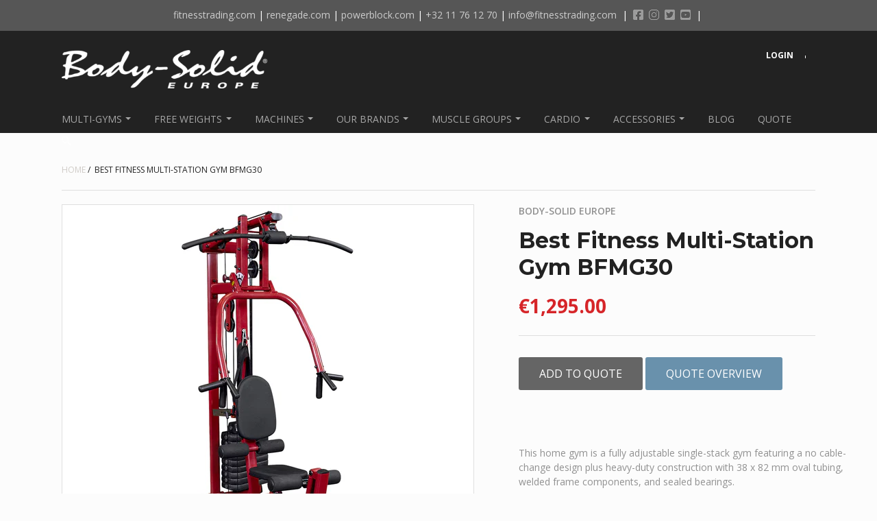

--- FILE ---
content_type: text/html; charset=utf-8
request_url: https://bodysolid-europe.com/products/best-fitness-multi-station-gym-bfmg30
body_size: 23964
content:
<!doctype html>

<!--[if IE 8 ]>    <html class="ie8"> <![endif]-->
<!--[if IE 9 ]>    <html class="ie9"> <![endif]-->
<!--[if (gt IE 9)|!(IE)]><!--> <html> <!--<![endif]-->

  <head>
    <meta charset="utf-8"> 
    <meta http-equiv="X-UA-Compatible" content="IE=edge,chrome=1">
    <meta name="viewport" content="width=device-width, initial-scale=1, maximum-scale=1">

    
      <title>Best Fitness Multi-Station Gym BFMG30 | Body-Solid Europe</title>
    

    
      <meta name="description" content="This home gym is a fully adjustable single-stack gym featuring a no cable-change design plus heavy-duty construction with 38 x 82 mm oval tubing, welded frame components, and sealed bearings. The highlight of the Best Fitness BFMG30 Multi-Station Home Gym is its five unique workout stations: multi-press, lat pulldown/h">
    

    <link rel="canonical" href="https://bodysolid-europe.com/products/best-fitness-multi-station-gym-bfmg30"/>

    
      <link rel="shortcut icon" href="//bodysolid-europe.com/cdn/shop/t/4/assets/favicon.png?v=27511098890243327581531399987" type="image/png">
    

    

    <!-- /snippets/social-meta-tags.liquid -->


  <meta property="og:type" content="product">
  <meta property="og:title" content="Best Fitness Multi-Station Gym BFMG30">
  
    <meta property="og:image" content="http://bodysolid-europe.com/cdn/shop/products/BFMG30_202161430917613744_Cut_grande.jpg?v=1644311041">
    <meta property="og:image:secure_url" content="https://bodysolid-europe.com/cdn/shop/products/BFMG30_202161430917613744_Cut_grande.jpg?v=1644311041">
  
    <meta property="og:image" content="http://bodysolid-europe.com/cdn/shop/products/BFMG30_DSF3284_grande.jpg?v=1644311040">
    <meta property="og:image:secure_url" content="https://bodysolid-europe.com/cdn/shop/products/BFMG30_DSF3284_grande.jpg?v=1644311040">
  
    <meta property="og:image" content="http://bodysolid-europe.com/cdn/shop/products/BFMG30_DSF3293_grande.jpg?v=1644311042">
    <meta property="og:image:secure_url" content="https://bodysolid-europe.com/cdn/shop/products/BFMG30_DSF3293_grande.jpg?v=1644311042">
  
  <meta property="og:price:amount" content="1,295.00">
  <meta property="og:price:currency" content="EUR">
  

  <meta property="og:description" content="This home gym is a fully adjustable single-stack gym featuring a no cable-change design plus heavy-duty construction with 38 x 82 mm oval tubing, welded frame components, and sealed bearings. The highlight of the Best Fitness BFMG30 Multi-Station Home Gym is its five unique workout stations: multi-press, lat pulldown/h">

<meta property="og:url" content="https://bodysolid-europe.com/products/best-fitness-multi-station-gym-bfmg30">
<meta property="og:site_name" content="Body-Solid Europe">





<meta name="twitter:card" content="summary">

  <meta name="twitter:title" content="Best Fitness Multi-Station Gym BFMG30">
  <meta name="twitter:description" content="This home gym is a fully adjustable single-stack gym featuring a no cable-change design plus heavy-duty construction with 38 x 82 mm oval tubing, welded frame components, and sealed bearings. The highlight of the Best Fitness BFMG30 Multi-Station Home Gym is its five unique workout stations: multi-press, lat pulldown/high pulley, ab crunch/mid pulley, leg extension/leg curl, and seated row/low pulley. The multi-press station on the BFMG30 features ergonomically correct press arms for natural and efficient arm movements. Additionally, this station includes comfortable multi-position handgrips to help users target muscles across the chest and upper b Continued description The lat pulldown/high pulley station is designed specifically for lat pulldowns, triceps press downs, cable crossovers, and more. Adjustable hold-down pads stabilize users throughout the movements. The ab crunch/mid pulley station allows users a smooth, comfortable, and full range of motion when performing">
  <meta name="twitter:image" content="https://bodysolid-europe.com/cdn/shop/products/BFMG30_202161430917613744_Cut_medium.jpg?v=1644311041">
  <meta name="twitter:image:width" content="240">
  <meta name="twitter:image:height" content="240">
  

    <script>window.performance && window.performance.mark && window.performance.mark('shopify.content_for_header.start');</script><meta id="shopify-digital-wallet" name="shopify-digital-wallet" content="/10399630/digital_wallets/dialog">
<link rel="alternate" type="application/json+oembed" href="https://bodysolid-europe.com/products/best-fitness-multi-station-gym-bfmg30.oembed">
<script async="async" src="/checkouts/internal/preloads.js?locale=en-BE"></script>
<script id="shopify-features" type="application/json">{"accessToken":"dbc579d4e7e965b855c54ab75270428c","betas":["rich-media-storefront-analytics"],"domain":"bodysolid-europe.com","predictiveSearch":true,"shopId":10399630,"locale":"en"}</script>
<script>var Shopify = Shopify || {};
Shopify.shop = "bodysolid-europe-com.myshopify.com";
Shopify.locale = "en";
Shopify.currency = {"active":"EUR","rate":"1.0"};
Shopify.country = "BE";
Shopify.theme = {"name":"Don't Delete_Installed RAQ 120718_Focal","id":32295190562,"schema_name":null,"schema_version":null,"theme_store_id":714,"role":"main"};
Shopify.theme.handle = "null";
Shopify.theme.style = {"id":null,"handle":null};
Shopify.cdnHost = "bodysolid-europe.com/cdn";
Shopify.routes = Shopify.routes || {};
Shopify.routes.root = "/";</script>
<script type="module">!function(o){(o.Shopify=o.Shopify||{}).modules=!0}(window);</script>
<script>!function(o){function n(){var o=[];function n(){o.push(Array.prototype.slice.apply(arguments))}return n.q=o,n}var t=o.Shopify=o.Shopify||{};t.loadFeatures=n(),t.autoloadFeatures=n()}(window);</script>
<script id="shop-js-analytics" type="application/json">{"pageType":"product"}</script>
<script defer="defer" async type="module" src="//bodysolid-europe.com/cdn/shopifycloud/shop-js/modules/v2/client.init-shop-cart-sync_BT-GjEfc.en.esm.js"></script>
<script defer="defer" async type="module" src="//bodysolid-europe.com/cdn/shopifycloud/shop-js/modules/v2/chunk.common_D58fp_Oc.esm.js"></script>
<script defer="defer" async type="module" src="//bodysolid-europe.com/cdn/shopifycloud/shop-js/modules/v2/chunk.modal_xMitdFEc.esm.js"></script>
<script type="module">
  await import("//bodysolid-europe.com/cdn/shopifycloud/shop-js/modules/v2/client.init-shop-cart-sync_BT-GjEfc.en.esm.js");
await import("//bodysolid-europe.com/cdn/shopifycloud/shop-js/modules/v2/chunk.common_D58fp_Oc.esm.js");
await import("//bodysolid-europe.com/cdn/shopifycloud/shop-js/modules/v2/chunk.modal_xMitdFEc.esm.js");

  window.Shopify.SignInWithShop?.initShopCartSync?.({"fedCMEnabled":true,"windoidEnabled":true});

</script>
<script>(function() {
  var isLoaded = false;
  function asyncLoad() {
    if (isLoaded) return;
    isLoaded = true;
    var urls = ["https:\/\/tabs.tkdigital.dev\/scripts\/ne_smart_tabs_54926b7016dd1d3a4905ea425d6d574e.js?shop=bodysolid-europe-com.myshopify.com"];
    for (var i = 0; i < urls.length; i++) {
      var s = document.createElement('script');
      s.type = 'text/javascript';
      s.async = true;
      s.src = urls[i];
      var x = document.getElementsByTagName('script')[0];
      x.parentNode.insertBefore(s, x);
    }
  };
  if(window.attachEvent) {
    window.attachEvent('onload', asyncLoad);
  } else {
    window.addEventListener('load', asyncLoad, false);
  }
})();</script>
<script id="__st">var __st={"a":10399630,"offset":-39600,"reqid":"6bf025fb-8dda-4125-b7b6-59e8ca275fac-1769237613","pageurl":"bodysolid-europe.com\/products\/best-fitness-multi-station-gym-bfmg30","u":"c4ef25434452","p":"product","rtyp":"product","rid":6821885739078};</script>
<script>window.ShopifyPaypalV4VisibilityTracking = true;</script>
<script id="captcha-bootstrap">!function(){'use strict';const t='contact',e='account',n='new_comment',o=[[t,t],['blogs',n],['comments',n],[t,'customer']],c=[[e,'customer_login'],[e,'guest_login'],[e,'recover_customer_password'],[e,'create_customer']],r=t=>t.map((([t,e])=>`form[action*='/${t}']:not([data-nocaptcha='true']) input[name='form_type'][value='${e}']`)).join(','),a=t=>()=>t?[...document.querySelectorAll(t)].map((t=>t.form)):[];function s(){const t=[...o],e=r(t);return a(e)}const i='password',u='form_key',d=['recaptcha-v3-token','g-recaptcha-response','h-captcha-response',i],f=()=>{try{return window.sessionStorage}catch{return}},m='__shopify_v',_=t=>t.elements[u];function p(t,e,n=!1){try{const o=window.sessionStorage,c=JSON.parse(o.getItem(e)),{data:r}=function(t){const{data:e,action:n}=t;return t[m]||n?{data:e,action:n}:{data:t,action:n}}(c);for(const[e,n]of Object.entries(r))t.elements[e]&&(t.elements[e].value=n);n&&o.removeItem(e)}catch(o){console.error('form repopulation failed',{error:o})}}const l='form_type',E='cptcha';function T(t){t.dataset[E]=!0}const w=window,h=w.document,L='Shopify',v='ce_forms',y='captcha';let A=!1;((t,e)=>{const n=(g='f06e6c50-85a8-45c8-87d0-21a2b65856fe',I='https://cdn.shopify.com/shopifycloud/storefront-forms-hcaptcha/ce_storefront_forms_captcha_hcaptcha.v1.5.2.iife.js',D={infoText:'Protected by hCaptcha',privacyText:'Privacy',termsText:'Terms'},(t,e,n)=>{const o=w[L][v],c=o.bindForm;if(c)return c(t,g,e,D).then(n);var r;o.q.push([[t,g,e,D],n]),r=I,A||(h.body.append(Object.assign(h.createElement('script'),{id:'captcha-provider',async:!0,src:r})),A=!0)});var g,I,D;w[L]=w[L]||{},w[L][v]=w[L][v]||{},w[L][v].q=[],w[L][y]=w[L][y]||{},w[L][y].protect=function(t,e){n(t,void 0,e),T(t)},Object.freeze(w[L][y]),function(t,e,n,w,h,L){const[v,y,A,g]=function(t,e,n){const i=e?o:[],u=t?c:[],d=[...i,...u],f=r(d),m=r(i),_=r(d.filter((([t,e])=>n.includes(e))));return[a(f),a(m),a(_),s()]}(w,h,L),I=t=>{const e=t.target;return e instanceof HTMLFormElement?e:e&&e.form},D=t=>v().includes(t);t.addEventListener('submit',(t=>{const e=I(t);if(!e)return;const n=D(e)&&!e.dataset.hcaptchaBound&&!e.dataset.recaptchaBound,o=_(e),c=g().includes(e)&&(!o||!o.value);(n||c)&&t.preventDefault(),c&&!n&&(function(t){try{if(!f())return;!function(t){const e=f();if(!e)return;const n=_(t);if(!n)return;const o=n.value;o&&e.removeItem(o)}(t);const e=Array.from(Array(32),(()=>Math.random().toString(36)[2])).join('');!function(t,e){_(t)||t.append(Object.assign(document.createElement('input'),{type:'hidden',name:u})),t.elements[u].value=e}(t,e),function(t,e){const n=f();if(!n)return;const o=[...t.querySelectorAll(`input[type='${i}']`)].map((({name:t})=>t)),c=[...d,...o],r={};for(const[a,s]of new FormData(t).entries())c.includes(a)||(r[a]=s);n.setItem(e,JSON.stringify({[m]:1,action:t.action,data:r}))}(t,e)}catch(e){console.error('failed to persist form',e)}}(e),e.submit())}));const S=(t,e)=>{t&&!t.dataset[E]&&(n(t,e.some((e=>e===t))),T(t))};for(const o of['focusin','change'])t.addEventListener(o,(t=>{const e=I(t);D(e)&&S(e,y())}));const B=e.get('form_key'),M=e.get(l),P=B&&M;t.addEventListener('DOMContentLoaded',(()=>{const t=y();if(P)for(const e of t)e.elements[l].value===M&&p(e,B);[...new Set([...A(),...v().filter((t=>'true'===t.dataset.shopifyCaptcha))])].forEach((e=>S(e,t)))}))}(h,new URLSearchParams(w.location.search),n,t,e,['guest_login'])})(!0,!0)}();</script>
<script integrity="sha256-4kQ18oKyAcykRKYeNunJcIwy7WH5gtpwJnB7kiuLZ1E=" data-source-attribution="shopify.loadfeatures" defer="defer" src="//bodysolid-europe.com/cdn/shopifycloud/storefront/assets/storefront/load_feature-a0a9edcb.js" crossorigin="anonymous"></script>
<script data-source-attribution="shopify.dynamic_checkout.dynamic.init">var Shopify=Shopify||{};Shopify.PaymentButton=Shopify.PaymentButton||{isStorefrontPortableWallets:!0,init:function(){window.Shopify.PaymentButton.init=function(){};var t=document.createElement("script");t.src="https://bodysolid-europe.com/cdn/shopifycloud/portable-wallets/latest/portable-wallets.en.js",t.type="module",document.head.appendChild(t)}};
</script>
<script data-source-attribution="shopify.dynamic_checkout.buyer_consent">
  function portableWalletsHideBuyerConsent(e){var t=document.getElementById("shopify-buyer-consent"),n=document.getElementById("shopify-subscription-policy-button");t&&n&&(t.classList.add("hidden"),t.setAttribute("aria-hidden","true"),n.removeEventListener("click",e))}function portableWalletsShowBuyerConsent(e){var t=document.getElementById("shopify-buyer-consent"),n=document.getElementById("shopify-subscription-policy-button");t&&n&&(t.classList.remove("hidden"),t.removeAttribute("aria-hidden"),n.addEventListener("click",e))}window.Shopify?.PaymentButton&&(window.Shopify.PaymentButton.hideBuyerConsent=portableWalletsHideBuyerConsent,window.Shopify.PaymentButton.showBuyerConsent=portableWalletsShowBuyerConsent);
</script>
<script data-source-attribution="shopify.dynamic_checkout.cart.bootstrap">document.addEventListener("DOMContentLoaded",(function(){function t(){return document.querySelector("shopify-accelerated-checkout-cart, shopify-accelerated-checkout")}if(t())Shopify.PaymentButton.init();else{new MutationObserver((function(e,n){t()&&(Shopify.PaymentButton.init(),n.disconnect())})).observe(document.body,{childList:!0,subtree:!0})}}));
</script>

<script>window.performance && window.performance.mark && window.performance.mark('shopify.content_for_header.end');</script>

    
    

    
    
    

    
    
    

    
    
    

    
    
    

    
    
    

    
    
    

    
    
    

    
      <link href="//fonts.googleapis.com/css?family=Open+Sans:400,700|Open+Sans:400,600,700|Montserrat:700|Montserrat:700|Montserrat:700|Montserrat:700" rel="stylesheet" type="text/css" media="all" />
    

    <link href="//bodysolid-europe.com/cdn/shop/t/4/assets/theme.scss.css?v=203751395998896641720620870" rel="stylesheet" type="text/css" media="all" />

    <!--[if IE 8]>
      <link href="//bodysolid-europe.com/cdn/shop/t/4/assets/ie8.scss.css?v=61127523105061127931531399996" rel="stylesheet" type="text/css" media="all" />
      <script src="//bodysolid-europe.com/cdn/shop/t/4/assets/ie8-polyfills.js?v=172922152137562220111531399989" type="text/javascript"></script>
    <![endif]-->

    <!--[if lte IE 9]>
      <link href="//bodysolid-europe.com/cdn/shop/t/4/assets/ie9.scss.css?v=20258667007196034151531399996" rel="stylesheet" type="text/css" media="all" />
    <![endif]-->

    <script src="//ajax.googleapis.com/ajax/libs/jquery/1.11.2/jquery.min.js" type="text/javascript"></script>


  
    
    
    <script src="//cdnjs.cloudflare.com/ajax/libs/modernizr/2.8.3/modernizr.min.js" type="text/javascript"></script>
    

    <script>
      _BISConfig = { button: { visible: false } };

      // This allows to expose several variables to the global scope, to be used in scripts
      window.shop = {
        template: "product.pre-order",
        currentPage: 1,
        customerIsLogged: false,
        shopCurrency: "EUR",
        moneyFormat: "€{{amount}}",
        moneyWithCurrencyFormat: "€{{amount}} EUR",
        collectionDefaultSortBy: null
      }
    </script>
    

	
 
    <style >
@media screen and (max-width: 600px) {
	#raq_lname {
            float:right !important;
            margin-left:0px !important;
    	}
</style>
    


  <link href="https://monorail-edge.shopifysvc.com" rel="dns-prefetch">
<script>(function(){if ("sendBeacon" in navigator && "performance" in window) {try {var session_token_from_headers = performance.getEntriesByType('navigation')[0].serverTiming.find(x => x.name == '_s').description;} catch {var session_token_from_headers = undefined;}var session_cookie_matches = document.cookie.match(/_shopify_s=([^;]*)/);var session_token_from_cookie = session_cookie_matches && session_cookie_matches.length === 2 ? session_cookie_matches[1] : "";var session_token = session_token_from_headers || session_token_from_cookie || "";function handle_abandonment_event(e) {var entries = performance.getEntries().filter(function(entry) {return /monorail-edge.shopifysvc.com/.test(entry.name);});if (!window.abandonment_tracked && entries.length === 0) {window.abandonment_tracked = true;var currentMs = Date.now();var navigation_start = performance.timing.navigationStart;var payload = {shop_id: 10399630,url: window.location.href,navigation_start,duration: currentMs - navigation_start,session_token,page_type: "product"};window.navigator.sendBeacon("https://monorail-edge.shopifysvc.com/v1/produce", JSON.stringify({schema_id: "online_store_buyer_site_abandonment/1.1",payload: payload,metadata: {event_created_at_ms: currentMs,event_sent_at_ms: currentMs}}));}}window.addEventListener('pagehide', handle_abandonment_event);}}());</script>
<script id="web-pixels-manager-setup">(function e(e,d,r,n,o){if(void 0===o&&(o={}),!Boolean(null===(a=null===(i=window.Shopify)||void 0===i?void 0:i.analytics)||void 0===a?void 0:a.replayQueue)){var i,a;window.Shopify=window.Shopify||{};var t=window.Shopify;t.analytics=t.analytics||{};var s=t.analytics;s.replayQueue=[],s.publish=function(e,d,r){return s.replayQueue.push([e,d,r]),!0};try{self.performance.mark("wpm:start")}catch(e){}var l=function(){var e={modern:/Edge?\/(1{2}[4-9]|1[2-9]\d|[2-9]\d{2}|\d{4,})\.\d+(\.\d+|)|Firefox\/(1{2}[4-9]|1[2-9]\d|[2-9]\d{2}|\d{4,})\.\d+(\.\d+|)|Chrom(ium|e)\/(9{2}|\d{3,})\.\d+(\.\d+|)|(Maci|X1{2}).+ Version\/(15\.\d+|(1[6-9]|[2-9]\d|\d{3,})\.\d+)([,.]\d+|)( \(\w+\)|)( Mobile\/\w+|) Safari\/|Chrome.+OPR\/(9{2}|\d{3,})\.\d+\.\d+|(CPU[ +]OS|iPhone[ +]OS|CPU[ +]iPhone|CPU IPhone OS|CPU iPad OS)[ +]+(15[._]\d+|(1[6-9]|[2-9]\d|\d{3,})[._]\d+)([._]\d+|)|Android:?[ /-](13[3-9]|1[4-9]\d|[2-9]\d{2}|\d{4,})(\.\d+|)(\.\d+|)|Android.+Firefox\/(13[5-9]|1[4-9]\d|[2-9]\d{2}|\d{4,})\.\d+(\.\d+|)|Android.+Chrom(ium|e)\/(13[3-9]|1[4-9]\d|[2-9]\d{2}|\d{4,})\.\d+(\.\d+|)|SamsungBrowser\/([2-9]\d|\d{3,})\.\d+/,legacy:/Edge?\/(1[6-9]|[2-9]\d|\d{3,})\.\d+(\.\d+|)|Firefox\/(5[4-9]|[6-9]\d|\d{3,})\.\d+(\.\d+|)|Chrom(ium|e)\/(5[1-9]|[6-9]\d|\d{3,})\.\d+(\.\d+|)([\d.]+$|.*Safari\/(?![\d.]+ Edge\/[\d.]+$))|(Maci|X1{2}).+ Version\/(10\.\d+|(1[1-9]|[2-9]\d|\d{3,})\.\d+)([,.]\d+|)( \(\w+\)|)( Mobile\/\w+|) Safari\/|Chrome.+OPR\/(3[89]|[4-9]\d|\d{3,})\.\d+\.\d+|(CPU[ +]OS|iPhone[ +]OS|CPU[ +]iPhone|CPU IPhone OS|CPU iPad OS)[ +]+(10[._]\d+|(1[1-9]|[2-9]\d|\d{3,})[._]\d+)([._]\d+|)|Android:?[ /-](13[3-9]|1[4-9]\d|[2-9]\d{2}|\d{4,})(\.\d+|)(\.\d+|)|Mobile Safari.+OPR\/([89]\d|\d{3,})\.\d+\.\d+|Android.+Firefox\/(13[5-9]|1[4-9]\d|[2-9]\d{2}|\d{4,})\.\d+(\.\d+|)|Android.+Chrom(ium|e)\/(13[3-9]|1[4-9]\d|[2-9]\d{2}|\d{4,})\.\d+(\.\d+|)|Android.+(UC? ?Browser|UCWEB|U3)[ /]?(15\.([5-9]|\d{2,})|(1[6-9]|[2-9]\d|\d{3,})\.\d+)\.\d+|SamsungBrowser\/(5\.\d+|([6-9]|\d{2,})\.\d+)|Android.+MQ{2}Browser\/(14(\.(9|\d{2,})|)|(1[5-9]|[2-9]\d|\d{3,})(\.\d+|))(\.\d+|)|K[Aa][Ii]OS\/(3\.\d+|([4-9]|\d{2,})\.\d+)(\.\d+|)/},d=e.modern,r=e.legacy,n=navigator.userAgent;return n.match(d)?"modern":n.match(r)?"legacy":"unknown"}(),u="modern"===l?"modern":"legacy",c=(null!=n?n:{modern:"",legacy:""})[u],f=function(e){return[e.baseUrl,"/wpm","/b",e.hashVersion,"modern"===e.buildTarget?"m":"l",".js"].join("")}({baseUrl:d,hashVersion:r,buildTarget:u}),m=function(e){var d=e.version,r=e.bundleTarget,n=e.surface,o=e.pageUrl,i=e.monorailEndpoint;return{emit:function(e){var a=e.status,t=e.errorMsg,s=(new Date).getTime(),l=JSON.stringify({metadata:{event_sent_at_ms:s},events:[{schema_id:"web_pixels_manager_load/3.1",payload:{version:d,bundle_target:r,page_url:o,status:a,surface:n,error_msg:t},metadata:{event_created_at_ms:s}}]});if(!i)return console&&console.warn&&console.warn("[Web Pixels Manager] No Monorail endpoint provided, skipping logging."),!1;try{return self.navigator.sendBeacon.bind(self.navigator)(i,l)}catch(e){}var u=new XMLHttpRequest;try{return u.open("POST",i,!0),u.setRequestHeader("Content-Type","text/plain"),u.send(l),!0}catch(e){return console&&console.warn&&console.warn("[Web Pixels Manager] Got an unhandled error while logging to Monorail."),!1}}}}({version:r,bundleTarget:l,surface:e.surface,pageUrl:self.location.href,monorailEndpoint:e.monorailEndpoint});try{o.browserTarget=l,function(e){var d=e.src,r=e.async,n=void 0===r||r,o=e.onload,i=e.onerror,a=e.sri,t=e.scriptDataAttributes,s=void 0===t?{}:t,l=document.createElement("script"),u=document.querySelector("head"),c=document.querySelector("body");if(l.async=n,l.src=d,a&&(l.integrity=a,l.crossOrigin="anonymous"),s)for(var f in s)if(Object.prototype.hasOwnProperty.call(s,f))try{l.dataset[f]=s[f]}catch(e){}if(o&&l.addEventListener("load",o),i&&l.addEventListener("error",i),u)u.appendChild(l);else{if(!c)throw new Error("Did not find a head or body element to append the script");c.appendChild(l)}}({src:f,async:!0,onload:function(){if(!function(){var e,d;return Boolean(null===(d=null===(e=window.Shopify)||void 0===e?void 0:e.analytics)||void 0===d?void 0:d.initialized)}()){var d=window.webPixelsManager.init(e)||void 0;if(d){var r=window.Shopify.analytics;r.replayQueue.forEach((function(e){var r=e[0],n=e[1],o=e[2];d.publishCustomEvent(r,n,o)})),r.replayQueue=[],r.publish=d.publishCustomEvent,r.visitor=d.visitor,r.initialized=!0}}},onerror:function(){return m.emit({status:"failed",errorMsg:"".concat(f," has failed to load")})},sri:function(e){var d=/^sha384-[A-Za-z0-9+/=]+$/;return"string"==typeof e&&d.test(e)}(c)?c:"",scriptDataAttributes:o}),m.emit({status:"loading"})}catch(e){m.emit({status:"failed",errorMsg:(null==e?void 0:e.message)||"Unknown error"})}}})({shopId: 10399630,storefrontBaseUrl: "https://bodysolid-europe.com",extensionsBaseUrl: "https://extensions.shopifycdn.com/cdn/shopifycloud/web-pixels-manager",monorailEndpoint: "https://monorail-edge.shopifysvc.com/unstable/produce_batch",surface: "storefront-renderer",enabledBetaFlags: ["2dca8a86"],webPixelsConfigList: [{"id":"943718749","configuration":"{\"config\":\"{\\\"pixel_id\\\":\\\"G-9N03S8B3FB\\\",\\\"gtag_events\\\":[{\\\"type\\\":\\\"purchase\\\",\\\"action_label\\\":\\\"G-9N03S8B3FB\\\"},{\\\"type\\\":\\\"page_view\\\",\\\"action_label\\\":\\\"G-9N03S8B3FB\\\"},{\\\"type\\\":\\\"view_item\\\",\\\"action_label\\\":\\\"G-9N03S8B3FB\\\"},{\\\"type\\\":\\\"search\\\",\\\"action_label\\\":\\\"G-9N03S8B3FB\\\"},{\\\"type\\\":\\\"add_to_cart\\\",\\\"action_label\\\":\\\"G-9N03S8B3FB\\\"},{\\\"type\\\":\\\"begin_checkout\\\",\\\"action_label\\\":\\\"G-9N03S8B3FB\\\"},{\\\"type\\\":\\\"add_payment_info\\\",\\\"action_label\\\":\\\"G-9N03S8B3FB\\\"}],\\\"enable_monitoring_mode\\\":false}\"}","eventPayloadVersion":"v1","runtimeContext":"OPEN","scriptVersion":"b2a88bafab3e21179ed38636efcd8a93","type":"APP","apiClientId":1780363,"privacyPurposes":[],"dataSharingAdjustments":{"protectedCustomerApprovalScopes":["read_customer_address","read_customer_email","read_customer_name","read_customer_personal_data","read_customer_phone"]}},{"id":"shopify-app-pixel","configuration":"{}","eventPayloadVersion":"v1","runtimeContext":"STRICT","scriptVersion":"0450","apiClientId":"shopify-pixel","type":"APP","privacyPurposes":["ANALYTICS","MARKETING"]},{"id":"shopify-custom-pixel","eventPayloadVersion":"v1","runtimeContext":"LAX","scriptVersion":"0450","apiClientId":"shopify-pixel","type":"CUSTOM","privacyPurposes":["ANALYTICS","MARKETING"]}],isMerchantRequest: false,initData: {"shop":{"name":"Body-Solid Europe","paymentSettings":{"currencyCode":"EUR"},"myshopifyDomain":"bodysolid-europe-com.myshopify.com","countryCode":"BE","storefrontUrl":"https:\/\/bodysolid-europe.com"},"customer":null,"cart":null,"checkout":null,"productVariants":[{"price":{"amount":1295.0,"currencyCode":"EUR"},"product":{"title":"Best Fitness Multi-Station Gym BFMG30","vendor":"Body-Solid Europe","id":"6821885739078","untranslatedTitle":"Best Fitness Multi-Station Gym BFMG30","url":"\/products\/best-fitness-multi-station-gym-bfmg30","type":"Multi-Gym"},"id":"39801291997254","image":{"src":"\/\/bodysolid-europe.com\/cdn\/shop\/products\/BFMG30_202161430917613744_Cut.jpg?v=1644311041"},"sku":"BFMG30","title":"Default Title","untranslatedTitle":"Default Title"}],"purchasingCompany":null},},"https://bodysolid-europe.com/cdn","fcfee988w5aeb613cpc8e4bc33m6693e112",{"modern":"","legacy":""},{"shopId":"10399630","storefrontBaseUrl":"https:\/\/bodysolid-europe.com","extensionBaseUrl":"https:\/\/extensions.shopifycdn.com\/cdn\/shopifycloud\/web-pixels-manager","surface":"storefront-renderer","enabledBetaFlags":"[\"2dca8a86\"]","isMerchantRequest":"false","hashVersion":"fcfee988w5aeb613cpc8e4bc33m6693e112","publish":"custom","events":"[[\"page_viewed\",{}],[\"product_viewed\",{\"productVariant\":{\"price\":{\"amount\":1295.0,\"currencyCode\":\"EUR\"},\"product\":{\"title\":\"Best Fitness Multi-Station Gym BFMG30\",\"vendor\":\"Body-Solid Europe\",\"id\":\"6821885739078\",\"untranslatedTitle\":\"Best Fitness Multi-Station Gym BFMG30\",\"url\":\"\/products\/best-fitness-multi-station-gym-bfmg30\",\"type\":\"Multi-Gym\"},\"id\":\"39801291997254\",\"image\":{\"src\":\"\/\/bodysolid-europe.com\/cdn\/shop\/products\/BFMG30_202161430917613744_Cut.jpg?v=1644311041\"},\"sku\":\"BFMG30\",\"title\":\"Default Title\",\"untranslatedTitle\":\"Default Title\"}}]]"});</script><script>
  window.ShopifyAnalytics = window.ShopifyAnalytics || {};
  window.ShopifyAnalytics.meta = window.ShopifyAnalytics.meta || {};
  window.ShopifyAnalytics.meta.currency = 'EUR';
  var meta = {"product":{"id":6821885739078,"gid":"gid:\/\/shopify\/Product\/6821885739078","vendor":"Body-Solid Europe","type":"Multi-Gym","handle":"best-fitness-multi-station-gym-bfmg30","variants":[{"id":39801291997254,"price":129500,"name":"Best Fitness Multi-Station Gym BFMG30","public_title":null,"sku":"BFMG30"}],"remote":false},"page":{"pageType":"product","resourceType":"product","resourceId":6821885739078,"requestId":"6bf025fb-8dda-4125-b7b6-59e8ca275fac-1769237613"}};
  for (var attr in meta) {
    window.ShopifyAnalytics.meta[attr] = meta[attr];
  }
</script>
<script class="analytics">
  (function () {
    var customDocumentWrite = function(content) {
      var jquery = null;

      if (window.jQuery) {
        jquery = window.jQuery;
      } else if (window.Checkout && window.Checkout.$) {
        jquery = window.Checkout.$;
      }

      if (jquery) {
        jquery('body').append(content);
      }
    };

    var hasLoggedConversion = function(token) {
      if (token) {
        return document.cookie.indexOf('loggedConversion=' + token) !== -1;
      }
      return false;
    }

    var setCookieIfConversion = function(token) {
      if (token) {
        var twoMonthsFromNow = new Date(Date.now());
        twoMonthsFromNow.setMonth(twoMonthsFromNow.getMonth() + 2);

        document.cookie = 'loggedConversion=' + token + '; expires=' + twoMonthsFromNow;
      }
    }

    var trekkie = window.ShopifyAnalytics.lib = window.trekkie = window.trekkie || [];
    if (trekkie.integrations) {
      return;
    }
    trekkie.methods = [
      'identify',
      'page',
      'ready',
      'track',
      'trackForm',
      'trackLink'
    ];
    trekkie.factory = function(method) {
      return function() {
        var args = Array.prototype.slice.call(arguments);
        args.unshift(method);
        trekkie.push(args);
        return trekkie;
      };
    };
    for (var i = 0; i < trekkie.methods.length; i++) {
      var key = trekkie.methods[i];
      trekkie[key] = trekkie.factory(key);
    }
    trekkie.load = function(config) {
      trekkie.config = config || {};
      trekkie.config.initialDocumentCookie = document.cookie;
      var first = document.getElementsByTagName('script')[0];
      var script = document.createElement('script');
      script.type = 'text/javascript';
      script.onerror = function(e) {
        var scriptFallback = document.createElement('script');
        scriptFallback.type = 'text/javascript';
        scriptFallback.onerror = function(error) {
                var Monorail = {
      produce: function produce(monorailDomain, schemaId, payload) {
        var currentMs = new Date().getTime();
        var event = {
          schema_id: schemaId,
          payload: payload,
          metadata: {
            event_created_at_ms: currentMs,
            event_sent_at_ms: currentMs
          }
        };
        return Monorail.sendRequest("https://" + monorailDomain + "/v1/produce", JSON.stringify(event));
      },
      sendRequest: function sendRequest(endpointUrl, payload) {
        // Try the sendBeacon API
        if (window && window.navigator && typeof window.navigator.sendBeacon === 'function' && typeof window.Blob === 'function' && !Monorail.isIos12()) {
          var blobData = new window.Blob([payload], {
            type: 'text/plain'
          });

          if (window.navigator.sendBeacon(endpointUrl, blobData)) {
            return true;
          } // sendBeacon was not successful

        } // XHR beacon

        var xhr = new XMLHttpRequest();

        try {
          xhr.open('POST', endpointUrl);
          xhr.setRequestHeader('Content-Type', 'text/plain');
          xhr.send(payload);
        } catch (e) {
          console.log(e);
        }

        return false;
      },
      isIos12: function isIos12() {
        return window.navigator.userAgent.lastIndexOf('iPhone; CPU iPhone OS 12_') !== -1 || window.navigator.userAgent.lastIndexOf('iPad; CPU OS 12_') !== -1;
      }
    };
    Monorail.produce('monorail-edge.shopifysvc.com',
      'trekkie_storefront_load_errors/1.1',
      {shop_id: 10399630,
      theme_id: 32295190562,
      app_name: "storefront",
      context_url: window.location.href,
      source_url: "//bodysolid-europe.com/cdn/s/trekkie.storefront.8d95595f799fbf7e1d32231b9a28fd43b70c67d3.min.js"});

        };
        scriptFallback.async = true;
        scriptFallback.src = '//bodysolid-europe.com/cdn/s/trekkie.storefront.8d95595f799fbf7e1d32231b9a28fd43b70c67d3.min.js';
        first.parentNode.insertBefore(scriptFallback, first);
      };
      script.async = true;
      script.src = '//bodysolid-europe.com/cdn/s/trekkie.storefront.8d95595f799fbf7e1d32231b9a28fd43b70c67d3.min.js';
      first.parentNode.insertBefore(script, first);
    };
    trekkie.load(
      {"Trekkie":{"appName":"storefront","development":false,"defaultAttributes":{"shopId":10399630,"isMerchantRequest":null,"themeId":32295190562,"themeCityHash":"12376977969334034407","contentLanguage":"en","currency":"EUR","eventMetadataId":"b86caff0-3e18-4191-bf90-d753406b77f2"},"isServerSideCookieWritingEnabled":true,"monorailRegion":"shop_domain","enabledBetaFlags":["65f19447"]},"Session Attribution":{},"S2S":{"facebookCapiEnabled":false,"source":"trekkie-storefront-renderer","apiClientId":580111}}
    );

    var loaded = false;
    trekkie.ready(function() {
      if (loaded) return;
      loaded = true;

      window.ShopifyAnalytics.lib = window.trekkie;

      var originalDocumentWrite = document.write;
      document.write = customDocumentWrite;
      try { window.ShopifyAnalytics.merchantGoogleAnalytics.call(this); } catch(error) {};
      document.write = originalDocumentWrite;

      window.ShopifyAnalytics.lib.page(null,{"pageType":"product","resourceType":"product","resourceId":6821885739078,"requestId":"6bf025fb-8dda-4125-b7b6-59e8ca275fac-1769237613","shopifyEmitted":true});

      var match = window.location.pathname.match(/checkouts\/(.+)\/(thank_you|post_purchase)/)
      var token = match? match[1]: undefined;
      if (!hasLoggedConversion(token)) {
        setCookieIfConversion(token);
        window.ShopifyAnalytics.lib.track("Viewed Product",{"currency":"EUR","variantId":39801291997254,"productId":6821885739078,"productGid":"gid:\/\/shopify\/Product\/6821885739078","name":"Best Fitness Multi-Station Gym BFMG30","price":"1295.00","sku":"BFMG30","brand":"Body-Solid Europe","variant":null,"category":"Multi-Gym","nonInteraction":true,"remote":false},undefined,undefined,{"shopifyEmitted":true});
      window.ShopifyAnalytics.lib.track("monorail:\/\/trekkie_storefront_viewed_product\/1.1",{"currency":"EUR","variantId":39801291997254,"productId":6821885739078,"productGid":"gid:\/\/shopify\/Product\/6821885739078","name":"Best Fitness Multi-Station Gym BFMG30","price":"1295.00","sku":"BFMG30","brand":"Body-Solid Europe","variant":null,"category":"Multi-Gym","nonInteraction":true,"remote":false,"referer":"https:\/\/bodysolid-europe.com\/products\/best-fitness-multi-station-gym-bfmg30"});
      }
    });


        var eventsListenerScript = document.createElement('script');
        eventsListenerScript.async = true;
        eventsListenerScript.src = "//bodysolid-europe.com/cdn/shopifycloud/storefront/assets/shop_events_listener-3da45d37.js";
        document.getElementsByTagName('head')[0].appendChild(eventsListenerScript);

})();</script>
  <script>
  if (!window.ga || (window.ga && typeof window.ga !== 'function')) {
    window.ga = function ga() {
      (window.ga.q = window.ga.q || []).push(arguments);
      if (window.Shopify && window.Shopify.analytics && typeof window.Shopify.analytics.publish === 'function') {
        window.Shopify.analytics.publish("ga_stub_called", {}, {sendTo: "google_osp_migration"});
      }
      console.error("Shopify's Google Analytics stub called with:", Array.from(arguments), "\nSee https://help.shopify.com/manual/promoting-marketing/pixels/pixel-migration#google for more information.");
    };
    if (window.Shopify && window.Shopify.analytics && typeof window.Shopify.analytics.publish === 'function') {
      window.Shopify.analytics.publish("ga_stub_initialized", {}, {sendTo: "google_osp_migration"});
    }
  }
</script>
<script
  defer
  src="https://bodysolid-europe.com/cdn/shopifycloud/perf-kit/shopify-perf-kit-3.0.4.min.js"
  data-application="storefront-renderer"
  data-shop-id="10399630"
  data-render-region="gcp-us-east1"
  data-page-type="product"
  data-theme-instance-id="32295190562"
  data-theme-name=""
  data-theme-version=""
  data-monorail-region="shop_domain"
  data-resource-timing-sampling-rate="10"
  data-shs="true"
  data-shs-beacon="true"
  data-shs-export-with-fetch="true"
  data-shs-logs-sample-rate="1"
  data-shs-beacon-endpoint="https://bodysolid-europe.com/api/collect"
></script>
</head>

  <body itemscope itemtype="http://schema.org/WebPage" >
    <div class="page-wrapper">
      
  <section class="informational-bar">
    <div class="container">
      <span style="text-align:center;" class="message"><a href="https://fitnesstrading.com/">fitnesstrading.com</a><span class="separator">|</span><a href="https://evocardio.com/index.html">renegade.com</a><span class="separator">|</span><a href="https://ezdumbbells.com/">powerblock.com</a><span class="separator">|</span><a href="tel:003211761270">+32 11 76 12 70</a><span class="separator">|</span><a href="mailto:info@fitnesstrading.com">info@fitnesstrading.com</a>

        

        
         

         

          
            <span class="separator">|</span>
        
        
        <ul class="social-networks">
          <li><a href="https://www.facebook.com/bodysolid.europe"><img src="https://cdn.shopify.com/s/files/1/1039/9630/files/facebook_grey_bbbbbb.png?v=1579185487" alt="logo facebook" /></a></li>
          <li><a href="https://www.instagram.com/fitnesstrading_bodysolid/"><img src="https://cdn.shopify.com/s/files/1/1039/9630/files/instagram_grey_bbbbbb.png?v=1579185487" alt="logo instagram" /></a></li>
          <li><a href="https://twitter.com/KrisWillems3"><img src="https://cdn.shopify.com/s/files/1/1039/9630/files/twitter_grey_bbbbbb.png?v=1579185487" alt="logo twitter" /></a></li>
          <li><a href="https://www.youtube.com/user/bodysoliddotcom"><img src="https://cdn.shopify.com/s/files/1/1039/9630/files/youtube_grey_bbbbbb.png?v=1579185487" alt="logo youtube" /></a></li>
        </ul>
        

          
        
      <span class="separator">|</span>
      </span>
    </div>
  </section>

      
      <div class="top-header-container">
  <header role="banner" class="header ">
    <div class="container">
      <div class="header-toolbar">
        

        
          
            <li><a href="/account/login">Login</a></li>
          
        

        
       
        <li></li>
      </div>
     
      
      <h1 class="header-logo">
        
          <a href="/">
            <img class="logo-image" src="//bodysolid-europe.com/cdn/shop/t/4/assets/logo.png?v=125352132318450947131546502911" alt="Body-Solid Europe">
          </a>
        
      </h1>

      <nav class="header-nav header-desktop-nav" role="navigation">
        
        <ul class="header-nav-links">
  
    

    
      <li class="is-nested ">
        <a href="/collections/multi-gyms" title="">MULTI-GYMS</a>

        

        <ul class="dropdown-level-1">
          
            

            
              <li class="is-sub-nested ">
                <a href="/collections/functional-trainers">
                  Functional Trainers
                  <i class="icon-arrow-right"></i>
                </a>

                

                <ul class="dropdown-level-2">
                  
                    <li >
                      <a href="/products/best-fitness-functional-trainer-bfft10" title="">BFFT10</a>
                    </li>
                  
                    <li >
                      <a href="/products/body-solid-crossover-machine-gcco150" title="">GCCO150</a>
                    </li>
                  
                    <li >
                      <a href="/products/body-solid-functional-training-center-gdcc200" title="">GDCC200</a>
                    </li>
                  
                    <li >
                      <a href="/products/body-solid-functional-training-center-gdcc210" title="">GDCC210</a>
                    </li>
                  
                    <li >
                      <a href="/products/body-solid-deluxe-cable-crossover-gdcc250" title="">GDCC250</a>
                    </li>
                  
                    <li >
                      <a href="/products/powerline-cable-crossover-machine-pcco90x" title="">PCCO90X</a>
                    </li>
                  
                    <li >
                      <a href="/products/body-solid-pro-club-line-cable-crossover-scc1200" title="">SCC1200G</a>
                    </li>
                  
                    <li >
                      <a href="/products/body-solid-pro-club-line-dual-cable-column-sdc2000g1" title="">SDC2000G-2</a>
                    </li>
                  
                    <li >
                      <a href="/products/body-solid-pro-dual-cable-cable-column-machine-dpcc-sf" title="">DPCC-SF</a>
                    </li>
                  
                </ul>
              </li>
            
          
            

            
              <li class="is-sub-nested ">
                <a href="/collections/single-stack-gyms">
                  Single Stack Gyms
                  <i class="icon-arrow-right"></i>
                </a>

                

                <ul class="dropdown-level-2">
                  
                    <li >
                      <a href="/products/best-fitness-sportsman-gym-bfmg20" title="">BFMG20</a>
                    </li>
                  
                    <li >
                      <a href="/products/powerline-home-gym-bsg10x" title="">BSG10X</a>
                    </li>
                  
                    <li >
                      <a href="/products/powerline-home-gym-p1x" title="">P1X</a>
                    </li>
                  
                    <li >
                      <a href="/products/powerline-home-gym-p2x" title="">P2X</a>
                    </li>
                  
                    <li >
                      <a href="/products/powerline-home-gym-phg1000x" title="">PHG1000X</a>
                    </li>
                  
                    <li >
                      <a href="/products/body-solid-home-gym-exm1500" title="">EXM1500S</a>
                    </li>
                  
                    <li >
                      <a href="/products/body-solid-home-gym-exm2750" title="">EXM2750S</a>
                    </li>
                  
                    <li >
                      <a href="/products/body-solid-home-gym-design-fusion-f600" title="">F600</a>
                    </li>
                  
                    <li >
                      <a href="/products/body-solid-gym-g1s" title="">G1S</a>
                    </li>
                  
                    <li >
                      <a href="/products/body-solid-selectorized-home-gym-g3s" title="">G3S</a>
                    </li>
                  
                    <li >
                      <a href="/products/body-solid-bi-angular-gym-g6b" title="">G6B</a>
                    </li>
                  
                </ul>
              </li>
            
          
            

            
              <li class="is-sub-nested ">
                <a href="/collections/multi-stack-gyms">
                  Multi-Stack Gyms
                  <i class="icon-arrow-right"></i>
                </a>

                

                <ul class="dropdown-level-2">
                  
                    <li >
                      <a href="/products/body-solid-two-stack-gym-g9s" title="">G9S</a>
                    </li>
                  
                    <li >
                      <a href="/products/body-solid-bi-angular-gym-g10b" title="">G10B</a>
                    </li>
                  
                    <li >
                      <a href="/products/body-solid-multigym-professional-leg-press-exm4000s" title="">EXM4000S</a>
                    </li>
                  
                    <li >
                      <a href="/products/body-solid-pro-dual-modular-gym-system-dgym" title="">DGYM</a>
                    </li>
                  
                </ul>
              </li>
            
          
            

            
              <li class="is-sub-nested ">
                <a href="/collections/freeweight-gyms">
                  Freeweight Gyms
                  <i class="icon-arrow-right"></i>
                </a>

                

                <ul class="dropdown-level-2">
                  
                    <li >
                      <a href="/products/body-solid-series-7-smith-machine-full-option-gs348fb" title="">GS348QFB</a>
                    </li>
                  
                    <li >
                      <a href="/products/body-solid-corner-leverage-gym-glgs100" title="">GLGS100</a>
                    </li>
                  
                    <li >
                      <a href="/products/body-solid-corner-leverage-gym-package-glgs100p4" title="">GLGS100P4</a>
                    </li>
                  
                    <li >
                      <a href="/products/body-solid-freeweight-leverage-gym-full-option-sbl460p4" title="">SBL460P4</a>
                    </li>
                  
                    <li >
                      <a href="/collections/hexsystem" title="">HEXSYSTEM</a>
                    </li>
                  
                    <li >
                      <a href="/collections/hexagon" title="">HEXAGON</a>
                    </li>
                  
                    <li >
                      <a href="/collections/hexagonpro" title="">HEXAGONPRO</a>
                    </li>
                  
                </ul>
              </li>
            
          
            

            
              <li >
                <a href="/collections/gym-accessories" title="">Gym Accessories</a>
              </li>
            
          
        </ul>
      </li>
    
  
    

    
      <li class="is-nested ">
        <a href="/collections/free-weights" title="">FREE WEIGHTS</a>

        

        <ul class="dropdown-level-1">
          
            

            
              <li class="is-sub-nested ">
                <a href="/collections/body-solid-hexagon-rig">
                  Hexagon Rigs
                  <i class="icon-arrow-right"></i>
                </a>

                

                <ul class="dropdown-level-2">
                  
                    <li >
                      <a href="/collections/hexsystem" title="">HEXSYSTEM</a>
                    </li>
                  
                    <li >
                      <a href="/collections/hexagon" title="">HEXAGON</a>
                    </li>
                  
                    <li >
                      <a href="/collections/hexagonpro" title="">HEXAGONPRO</a>
                    </li>
                  
                    <li >
                      <a href="/collections/hexagon-attachments" title="">HEXAGON ATTACHMENTS</a>
                    </li>
                  
                </ul>
              </li>
            
          
            

            
              <li class="is-sub-nested ">
                <a href="/collections/power-racks">
                  Power Racks
                  <i class="icon-arrow-right"></i>
                </a>

                

                <ul class="dropdown-level-2">
                  
                    <li >
                      <a href="/collections/spr1000" title="">SPR1000</a>
                    </li>
                  
                    <li >
                      <a href="/products/best-fitness-squat-rack-bfsr10" title="">BFSR10</a>
                    </li>
                  
                    <li >
                      <a href="/products/best-fitness-olympic-press-stand-bfpr10" title="">BFPR10</a>
                    </li>
                  
                    <li >
                      <a href="/products/body-solid-power-rack-bfpr100" title="">BFPR100</a>
                    </li>
                  
                    <li >
                      <a href="/products/body-solid-bench-rack-combo-sdib370" title="">SDIB370</a>
                    </li>
                  
                    <li >
                      <a href="/products/body-solid-multi-press-rack-gpr370" title="">GPR370</a>
                    </li>
                  
                    <li >
                      <a href="/products/body-solid-pro-power-rack-gpr378" title="">GPR378</a>
                    </li>
                  
                    <li >
                      <a href="/products/powerline-power-rack-ppr200x" title="">PPR200X</a>
                    </li>
                  
                    <li >
                      <a href="/products/powerline-squat-rack-pss60x" title="">PSS60X</a>
                    </li>
                  
                    <li >
                      <a href="/products/body-solid-pro-club-line-multi-squat-rack-machine-smr1000" title="">SMR1000</a>
                    </li>
                  
                </ul>
              </li>
            
          
            

            
              <li class="is-sub-nested ">
                <a href="/collections/benches">
                  Benches
                  <i class="icon-arrow-right"></i>
                </a>

                

                <ul class="dropdown-level-2">
                  
                    <li >
                      <a href="/products/best-fitness-ab-board-bfab10" title="">BFAB10</a>
                    </li>
                  
                    <li >
                      <a href="/products/best-fitness-semi-recumbent-ab-bench-bfab20" title="">BFAB20</a>
                    </li>
                  
                    <li >
                      <a href="/products/best-fitness-bench-bffid10" title="">BFFID10</a>
                    </li>
                  
                    <li >
                      <a href="/products/powerline-back-hyperextension-phyp200x" title="">PHYP200X</a>
                    </li>
                  
                    <li >
                      <a href="/products/best-fitness-ab-board-hyperextension-bfhyp10" title="">BFHYP10</a>
                    </li>
                  
                    <li >
                      <a href="/products/best-fitness-olympic-bench-bfob10" title="">BFOB10</a>
                    </li>
                  
                    <li >
                      <a href="/products/body-solid-horizontal-ab-crunch-machine-gab100" title="">GAB100</a>
                    </li>
                  
                    <li >
                      <a href="/products/body-solid-powercenter-combo-bench-gdib46l" title="">GDIB46L</a>
                    </li>
                  
                    <li >
                      <a href="/products/body-solid-flat-bench-gfb350" title="">GFB350</a>
                    </li>
                  
                    <li >
                      <a href="/products/body-solid-heavy-duty-flat-incline-bench-gfi21" title="">GFI21</a>
                    </li>
                  
                    <li >
                      <a href="/products/body-solid-leverage-gym-bench-gfid100" title="">GFID100</a>
                    </li>
                  
                    <li >
                      <a href="/products/body-solid-folding-multi-bench-gfid225" title="">GFID225</a>
                    </li>
                  
                    <li >
                      <a href="/products/body-solid-flat-incline-decline-bench-gfid31" title="">GFID31</a>
                    </li>
                  
                    <li >
                      <a href="/products/body-solid-heavy-duty-flat-incline-decline-bench-gfid71" title="">GFID71</a>
                    </li>
                  
                    <li >
                      <a href="/products/body-solid-preacher-curl-bench-gpcb329" title="">GPCB329</a>
                    </li>
                  
                    <li >
                      <a href="/products/body-solid-glute-ham-machine-sgh500" title="">SGH500</a>
                    </li>
                  
                    <li >
                      <a href="/collections/benches" title="">SEE ALL ITEMS</a>
                    </li>
                  
                </ul>
              </li>
            
          
            

            
              <li class="is-sub-nested ">
                <a href="/collections/olympic-bars">
                  Olympic Bars
                  <i class="icon-arrow-right"></i>
                </a>

                

                <ul class="dropdown-level-2">
                  
                    <li >
                      <a href="/products/body-solid-olympic-bar-150cm-olbar150b" title="">OLBAR150</a>
                    </li>
                  
                    <li >
                      <a href="/products/bodytrading-olympic-bar-180cm-olbar180" title="">OLBAR180</a>
                    </li>
                  
                    <li >
                      <a href="/products/bodytrading-olympic-bar-220cm-olbar220" title="">OLBAR220</a>
                    </li>
                  
                    <li >
                      <a href="/products/body-solid-mens-olympic-bar-shaft-28-mm-w-needle-bearings-220cm-ob220ma" title="">OB220MA</a>
                    </li>
                  
                    <li >
                      <a href="/products/body-solid-womens-olympic-bar-shaft-25-mm-w-needle-bearings-220cm-ob210ma" title="">OB210FEM</a>
                    </li>
                  
                    <li >
                      <a href="/products/bodytrading-olympic-super-power-bar-220cm-700kg-olspb220" title="">OLSPB220</a>
                    </li>
                  
                    <li >
                      <a href="/products/body-solid-olympic-power-bar-220cm-bronze-silver-gold-ob86pb" title="">OB86PB</a>
                    </li>
                  
                    <li >
                      <a href="/products/bodytrading-olympic-curl-bar-120cm-olezcb120" title="">OLEZCB120</a>
                    </li>
                  
                    <li >
                      <a href="/products/bodytrading-olympic-dumbbell-handle-oldh" title="">OLDH</a>
                    </li>
                  
                    <li >
                      <a href="/products/body-solid-olympic-triceps-bar-ob34" title="">OB34</a>
                    </li>
                  
                    <li >
                      <a href="/products/body-solid-olympic-combo-bar-ob48" title="">OB48</a>
                    </li>
                  
                    <li >
                      <a href="/products/body-solid-olympic-shrug-bar-otb50" title="">OTB50</a>
                    </li>
                  
                    <li >
                      <a href="/products/bodytrading-olympic-spring-collar-olclip" title="">OLCLIP</a>
                    </li>
                  
                </ul>
              </li>
            
          
            

            
              <li class="is-sub-nested ">
                <a href="/collections/standard-bars">
                  Standard Bars
                  <i class="icon-arrow-right"></i>
                </a>

                

                <ul class="dropdown-level-2">
                  
                    <li >
                      <a href="/products/bodytrading-standard-threaded-bar-180cm-stbartr180" title="">STBARTR180</a>
                    </li>
                  
                    <li >
                      <a href="/products/body-solid-standard-bar-185-cm-stbar185" title="">STBAR185</a>
                    </li>
                  
                    <li >
                      <a href="/products/bodytrading-standard-bar-120cm-stbar210" title="">STBAR210</a>
                    </li>
                  
                    <li >
                      <a href="/products/bodytrading-standard-ez-curl-bar-cm-stezcb120" title="">STEZCB120</a>
                    </li>
                  
                    <li >
                      <a href="/products/bodytrading-standard-threaded-ez-curl-bar-120cm-stezcbtr120" title="">STEZCBTR120</a>
                    </li>
                  
                    <li >
                      <a href="/products/bodytrading-solid-dumbbell-handle-35cm-stdh35" title="">STDH35</a>
                    </li>
                  
                    <li >
                      <a href="/products/bodytrading-solid-dumbbell-handle-40cm-stdh40" title="">STDH40</a>
                    </li>
                  
                    <li >
                      <a href="/products/body-solid-threaded-dumbbell-handle-stdhtr35" title="">STDHTR35</a>
                    </li>
                  
                    <li >
                      <a href="/products/body-solid-threaded-solid-dumbbell-handle-40cm-stdh40tr" title="">STDHTR40</a>
                    </li>
                  
                    <li >
                      <a href="/products/bodytrading-pair-of-standard-clips-stclip" title="">STCLIP</a>
                    </li>
                  
                </ul>
              </li>
            
          
            

            
              <li class="is-sub-nested ">
                <a href="/collections/weight-plates">
                  Weight Plates
                  <i class="icon-arrow-right"></i>
                </a>

                

                <ul class="dropdown-level-2">
                  
                    <li >
                      <a href="/products/bodytrading-standard-rubber-plates-srp" title="">SRP</a>
                    </li>
                  
                    <li >
                      <a href="/products/body-solid-olympic-rubber-bumper-plates-obpck" title="">OBPCK</a>
                    </li>
                  
                    <li >
                      <a href="/products/body-solid-colored-rubber-4-grip-olympic-plates-orck" title="">ORCK</a>
                    </li>
                  
                    <li >
                      <a href="/products/body-solid-rubber-4-grip-olympic-plates-ortk" title="">ORTK</a>
                    </li>
                  
                    <li >
                      <a href="/products/body-solid-4-grip-olympic-iron-plates-optk" title="">OPTK</a>
                    </li>
                  
                    <li >
                      <a href="/products/olympic-colored-rubber-pack-orc" title="">ORC</a>
                    </li>
                  
                    <li >
                      <a href="/products/body-solid-rubber-4-grip-olympic-plates-ortk" title="">ORT</a>
                    </li>
                  
                    <li >
                      <a href="/products/olympic-rubber-pack-osr" title="">OSR</a>
                    </li>
                  
                    <li >
                      <a href="/products/body-solid-chicago-extreme-olympische-bumper-plates-obpxk" title="">OBPXK</a>
                    </li>
                  
                    <li >
                      <a href="/products/body-solid-chicago-extreme-colored-olympic-bumper-plates-obpxck" title="">OBPXCK</a>
                    </li>
                  
                </ul>
              </li>
            
          
            

            
              <li class="is-sub-nested ">
                <a href="/collections/dumbbells">
                  Dumbbells
                  <i class="icon-arrow-right"></i>
                </a>

                

                <ul class="dropdown-level-2">
                  
                    <li >
                      <a href="/products/body-solid-tools-vinyl-dumbbells-bstvd" title="">BSTVDK</a>
                    </li>
                  
                    <li >
                      <a href="/products/bodytrading-chrome-dumbbells-chdu" title="">CHDU</a>
                    </li>
                  
                    <li >
                      <a href="/products/bodytrading-rubber-coated-hex-dumbbell-hexru" title="">HEXRU</a>
                    </li>
                  
                    <li >
                      <a href="/products/bodytrading-rubber-dumbbell-pro-style-prord" title="">PRORD</a>
                    </li>
                  
                    <li >
                      <a href="/products/bodytrading-cast-polished-kettlebells-kbca" title="">KBCA</a>
                    </li>
                  
                    <li >
                      <a href="/products/bodytrading-competition-kettlebells-kbco" title="">KBCO</a>
                    </li>
                  
                    <li >
                      <a href="/products/bodytrading-plastic-kettlebells-kbpl" title="">KBPL</a>
                    </li>
                  
                    <li >
                      <a href="/products/bodytrading-powdercoated-kettlebells-kbpo" title="">KBPO</a>
                    </li>
                  
                </ul>
              </li>
            
          
            

            
              <li class="is-sub-nested ">
                <a href="/collections/kettlebells">
                  Kettlebells
                  <i class="icon-arrow-right"></i>
                </a>

                

                <ul class="dropdown-level-2">
                  
                    <li >
                      <a href="/products/bodytrading-cast-polished-kettlebells-kbca" title="">KBCA</a>
                    </li>
                  
                    <li >
                      <a href="/products/bodytrading-competition-kettlebells-kbco" title="">KBCO</a>
                    </li>
                  
                    <li >
                      <a href="/products/bodytrading-plastic-kettlebells-kbpl" title="">KBPL</a>
                    </li>
                  
                    <li >
                      <a href="/products/bodytrading-powdercoated-kettlebells-kbpo" title="">KBPO</a>
                    </li>
                  
                    <li >
                      <a href="/products/body-solid-3-pair-kettlebell-rack-gdkr50" title="">GDKR50</a>
                    </li>
                  
                    <li >
                      <a href="/products/body-solid-dual-dumbbell-kettlebell-rack-gdkr100" title="">GDKR100</a>
                    </li>
                  
                </ul>
              </li>
            
          
            

            
              <li class="is-sub-nested ">
                <a href="/collections/storage">
                  Storage
                  <i class="icon-arrow-right"></i>
                </a>

                

                <ul class="dropdown-level-2">
                  
                    <li >
                      <a href="/products/body-solid-rubber-bumper-plate-rack-gbpr10" title="">GBPR10</a>
                    </li>
                  
                    <li >
                      <a href="/products/body-solid-dual-dumbbell-kettlebell-rack-gdkr100" title="">GDKR100</a>
                    </li>
                  
                    <li >
                      <a href="/products/body-solid-3-pair-kettlebell-rack-gdkr50" title="">GDKR50</a>
                    </li>
                  
                    <li >
                      <a href="/products/body-solid-vinyl-dumbbell-rack-gdr10" title="">GDR10</a>
                    </li>
                  
                    <li >
                      <a href="/products/body-solid-3-tier-dumbbell-rack-gdr363" title="">GDR363</a>
                    </li>
                  
                    <li >
                      <a href="/products/body-solid-vertical-dumbbell-rack-gdr44" title="">GDR44</a>
                    </li>
                  
                    <li >
                      <a href="/products/body-solid-2-tier-dumbbell-rack-gdr60" title="">GDR60</a>
                    </li>
                  
                    <li >
                      <a href="/products/body-solid-optional-third-tier-for-gdr60-gdrt6" title="">GDRT6</a>
                    </li>
                  
                    <li >
                      <a href="/products/body-solid-commercial-dumbbell-rack-gdr500" title="">GDR500</a>
                    </li>
                  
                    <li >
                      <a href="/products/body-solid-olympic-bar-holder-gobh5" title="">GOBH5</a>
                    </li>
                  
                    <li >
                      <a href="/products/body-solid-olympic-plate-tree-bar-holder-gowt" title="">GOWT</a>
                    </li>
                  
                    <li >
                      <a href="/products/body-solid-standard-plate-tree-bar-holder-gswt" title="">GSWT</a>
                    </li>
                  
                    <li >
                      <a href="/products/body-solid-olympic-plate-tree-owt24" title="">OWT24</a>
                    </li>
                  
                    <li >
                      <a href="/products/powerline-dumbbell-rack-pdr282x" title="">PDR282X</a>
                    </li>
                  
                    <li >
                      <a href="/collections/storage" title="">SEE ALL ITEMS</a>
                    </li>
                  
                </ul>
              </li>
            
          
            

            
              <li >
                <a href="/collections/free-weight-accessories" title="">Free Weight Accessories</a>
              </li>
            
          
        </ul>
      </li>
    
  
    

    
      <li class="is-nested ">
        <a href="/collections/machines" title="">MACHINES</a>

        

        <ul class="dropdown-level-1">
          
            

            
              <li class="is-sub-nested ">
                <a href="/collections/smith-machines">
                  Smith Machines
                  <i class="icon-arrow-right"></i>
                </a>

                

                <ul class="dropdown-level-2">
                  
                    <li >
                      <a href="/products/body-solid-series-7-smith-machine-gs348q" title="">GS348Q</a>
                    </li>
                  
                    <li >
                      <a href="/products/body-solid-series-7-smith-machine-full-option-gs348fb" title="">GS348QFB</a>
                    </li>
                  
                    <li >
                      <a href="/products/powerline-smith-machine-psm144x" title="">PSM144X</a>
                    </li>
                  
                    <li >
                      <a href="/products/body-solid-3-in-1-multi-press-rack-gbf481" title="">GBF481</a>
                    </li>
                  
                    <li >
                      <a href="/products/body-solid-3-in-1-smith-machine-gbf482" title="">GBF482</a>
                    </li>
                  
                    <li >
                      <a href="/products/body-solid-3-in-1-smith-smith-machinefull-option-gbf483" title="">GBF483</a>
                    </li>
                  
                </ul>
              </li>
            
          
            

            
              <li class="is-sub-nested ">
                <a href="/collections/plate-loaded">
                  Plate Loaded
                  <i class="icon-arrow-right"></i>
                </a>

                

                <ul class="dropdown-level-2">
                  
                    <li >
                      <a href="/products/body-solid-seated-leg-extension-leg-extension-supine-curl-glce365" title="">GLCE365</a>
                    </li>
                  
                    <li >
                      <a href="/products/body-solid-semi-recumbent-ab-bench-gab300" title="">GAB300</a>
                    </li>
                  
                    <li >
                      <a href="/products/body-solid-cam-series-ab-backmachine-gcab360" title="">GCAB360</a>
                    </li>
                  
                    <li >
                      <a href="/products/body-solid-biceps-triceps-maching-gcbt380" title="">GCBT380</a>
                    </li>
                  
                    <li >
                      <a href="/products/body-solid-cam-series-leg-extension-curl-gcec340" title="">GCEC340</a>
                    </li>
                  
                    <li >
                      <a href="/products/body-solid-pro-lat-machine-glm83" title="">GLM83</a>
                    </li>
                  
                    <li >
                      <a href="/products/body-solid-leg-press-hack-squat-glph1100" title="">GLPH1100</a>
                    </li>
                  
                    <li >
                      <a href="/products/body-solid-plate-loaded-pec-machine-gpm65" title="">GPM65</a>
                    </li>
                  
                    <li >
                      <a href="/products/body-solid-leverage-squat-calf-machine-gscl360" title="">GSCL360</a>
                    </li>
                  
                    <li >
                      <a href="/products/body-solid-commercial-seated-calf-raise-gscr349" title="">GSCR349</a>
                    </li>
                  
                    <li >
                      <a href="/products/body-solid-seated-row-machine-gsrm40" title="">GSRM40</a>
                    </li>
                  
                    <li >
                      <a href="/products/powerline-ab-bench-pab21x" title="">PAB21X</a>
                    </li>
                  
                    <li >
                      <a href="/products/powerline-glute-max-pgm200x" title="">PGM200X</a>
                    </li>
                  
                    <li >
                      <a href="/products/powerline-lat-machine-plm180x" title="">PLM180X</a>
                    </li>
                  
                    <li >
                      <a href="/products/powerline-seated-calf-raise-psc43x" title="">PSC43X</a>
                    </li>
                  
                    <li >
                      <a href="/products/powerline-vertical-leg-press-pvlp156x" title="">PVLP156X</a>
                    </li>
                  
                    <li >
                      <a href="/collections/plate-loaded" title="">SEE ALL ITEMS</a>
                    </li>
                  
                </ul>
              </li>
            
          
            

            
              <li class="is-sub-nested ">
                <a href="/collections/leverage">
                  Leverage
                  <i class="icon-arrow-right"></i>
                </a>

                

                <ul class="dropdown-level-2">
                  
                    <li >
                      <a href="/products/body-solid-corner-leverage-gym-package-glgs100p4" title="">GLGS100P4</a>
                    </li>
                  
                    <li >
                      <a href="/products/body-solid-corner-leverage-gym-glgs100" title="">GLGS100</a>
                    </li>
                  
                    <li >
                      <a href="/products/body-solid-freeweight-leverage-gym-full-option-sbl460p4" title="">SBL460P4</a>
                    </li>
                  
                    <li >
                      <a href="/products/body-solid-leverage-bench-press-lvbp" title="">LVBP</a>
                    </li>
                  
                    <li >
                      <a href="/products/body-solid-leverage-incline-bench-press-lvip" title="">LVIP</a>
                    </li>
                  
                    <li >
                      <a href="/products/body-solid-leverage-lat-pulldown-lvla" title="">LVLA</a>
                    </li>
                  
                    <li >
                      <a href="/products/body-solid-leverage-leg-curl-lvlc" title="">LVLC</a>
                    </li>
                  
                    <li >
                      <a href="/products/body-solid-leverage-leg-extension-lvle" title="">LVLE</a>
                    </li>
                  
                    <li >
                      <a href="/products/body-solid-leverage-horizontal-leg-press-lvlp" title="">LVLP</a>
                    </li>
                  
                    <li >
                      <a href="/products/body-solid-leverage-shoulder-press-lvsp" title="">LVSP</a>
                    </li>
                  
                    <li >
                      <a href="/products/body-solid-leverage-seated-row-lvsr" title="">LVSR</a>
                    </li>
                  
                    <li >
                      <a href="/products/body-solid-leverage-squat-calf-machine-gscl360" title="">GSCL360</a>
                    </li>
                  
                    <li >
                      <a href="/products/body-solid-olympic-leverage-flat-incline-decline-bench-fid46" title="">FID46</a>
                    </li>
                  
                </ul>
              </li>
            
          
            

            
              <li class="is-sub-nested ">
                <a href="/collections/vkr-machines">
                  VKR Machines
                  <i class="icon-arrow-right"></i>
                </a>

                

                <ul class="dropdown-level-2">
                  
                    <li >
                      <a href="/products/best-fitness-vertical-knee-raise-bfvk10" title="">BFVK10</a>
                    </li>
                  
                    <li >
                      <a href="/products/body-solid-vertical-knee-raise-dip-gvkr60" title="">GVKR60</a>
                    </li>
                  
                    <li >
                      <a href="/products/body-solid-vertical-knee-raise-gvkr82" title="">GVKR82</a>
                    </li>
                  
                    <li >
                      <a href="/products/body-solid-vertical-knee-raise-fcd" title="">FCD</a>
                    </li>
                  
                    <li >
                      <a href="/products/body-solid-vertical-knee-raise-dip-station-fkr" title="">FKR</a>
                    </li>
                  
                    <li >
                      <a href="/products/body-solid-dip-and-pull-up-station-fcdwa" title="">FCDWA</a>
                    </li>
                  
                    <li >
                      <a href="/products/body-solid-weight-assisted-chin-dip-machine-fcd-stk" title="">FCD-STK</a>
                    </li>
                  
                    <li >
                      <a href="/products/powerline-vertical-knee-raise-chin-dip-pvkc83x" title="">PVKC83X</a>
                    </li>
                  
                    <li >
                      <a href="/products/body-solid-glute-ham-machine-sgh500" title="">SGH500</a>
                    </li>
                  
                    <li >
                      <a href="/products/body-solid-vertical-knee-raise-and-dip-station-for-g9s-gkr9" title="">GKR9</a>
                    </li>
                  
                </ul>
              </li>
            
          
            

            
              <li class="is-sub-nested ">
                <a href="/collections/body-weight">
                  Body Weight
                  <i class="icon-arrow-right"></i>
                </a>

                

                <ul class="dropdown-level-2">
                  
                    <li >
                      <a href="/products/body-solid-tools-soft-sided-plyo-box" title="">BSTSPBOX</a>
                    </li>
                  
                    <li >
                      <a href="/products/body-solid-tools-power-bands-bstb" title="">BSTB</a>
                    </li>
                  
                    <li >
                      <a href="/products/body-solid-tools-plyo-boxes-bstpb" title="">BSTPB</a>
                    </li>
                  
                    <li >
                      <a href="/products/body-solid-anti-burst-gymball-bstsb" title="">BSTSB</a>
                    </li>
                  
                    <li >
                      <a href="/products/body-solid-gut-blaster-ab-slings-aab2" title="">AAB2</a>
                    </li>
                  
                    <li >
                      <a href="/products/body-solid-doorway-chinning-bar-pub34" title="">PUB34</a>
                    </li>
                  
                </ul>
              </li>
            
          
            

            
              <li >
                <a href="/collections/machine-accessories" title="">Machine Accessories</a>
              </li>
            
          
        </ul>
      </li>
    
  
    

    
      <li class="is-nested ">
        <a href="/collections/our-brands" title="">OUR BRANDS</a>

        

        <ul class="dropdown-level-1">
          
            

            
              <li class="is-sub-nested ">
                <a href="/collections/body-solid-equipment">
                  Body-Solid
                  <i class="icon-arrow-right"></i>
                </a>

                

                <ul class="dropdown-level-2">
                  
                    <li >
                      <a href="/products/body-solid-3-in-1-smith-smith-machinefull-option-gbf483" title="">GBF483</a>
                    </li>
                  
                    <li >
                      <a href="/products/body-solid-45-back-hyperextension-ghyp345" title="">GHYP345</a>
                    </li>
                  
                    <li >
                      <a href="/products/body-solid-bi-angular-gym-g6b" title="">G6B</a>
                    </li>
                  
                    <li >
                      <a href="/products/body-solid-biceps-triceps-maching-gcbt380" title="">GCBT380</a>
                    </li>
                  
                    <li >
                      <a href="/products/body-solid-cam-series-ab-backmachine-gcab360" title="">GCAB360</a>
                    </li>
                  
                    <li >
                      <a href="/products/body-solid-cam-series-leg-extension-curl-gcec340" title="">GCEC340</a>
                    </li>
                  
                    <li >
                      <a href="/products/body-solid-commercial-seated-calf-raise-gscr349" title="">GSCR349</a>
                    </li>
                  
                    <li >
                      <a href="/products/body-solid-corner-leverage-gym-glgs100" title="">GLGS100</a>
                    </li>
                  
                    <li >
                      <a href="/products/body-solid-leverage-gym-bench-gfid100" title="">GFID100</a>
                    </li>
                  
                    <li >
                      <a href="/products/body-solid-vertical-knee-raise-fcd" title="">FCD</a>
                    </li>
                  
                    <li >
                      <a href="/products/body-solid-glute-ham-machine-sgh500" title="">SGH500</a>
                    </li>
                  
                    <li >
                      <a href="/products/body-solid-leg-press-hack-squat-glph1100" title="">GLPH1100</a>
                    </li>
                  
                    <li >
                      <a href="/products/body-solid-multi-press-rack-gpr370" title="">GPR370</a>
                    </li>
                  
                    <li >
                      <a href="/products/body-solid-pro-power-rack-gpr378" title="">GPR378</a>
                    </li>
                  
                    <li >
                      <a href="/products/body-solid-series-7-smith-machine-gs348q" title="">GS348Q</a>
                    </li>
                  
                    <li >
                      <a href="/products/body-solid-lat-pulldownd-low-row-with-weight-stack-glm84" title="">GLM84</a>
                    </li>
                  
                    <li >
                      <a href="/collections/body-solid-equipment" title="">SEE ALL ITEMS</a>
                    </li>
                  
                </ul>
              </li>
            
          
            

            
              <li class="is-sub-nested ">
                <a href="/collections/body-solid-tools">
                  Body-Solid Tools
                  <i class="icon-arrow-right"></i>
                </a>

                

                <ul class="dropdown-level-2">
                  
                    <li >
                      <a href="/products/body-solid-slam-balls-bsthb" title="">BSTHB</a>
                    </li>
                  
                    <li >
                      <a href="/products/body-solid-tools-cardio-barbell-set-gcr-pack" title="">GCR-PACK</a>
                    </li>
                  
                    <li >
                      <a href="/products/body-solid-tools-core-essentials-box-bstpack" title="">BSTPACK</a>
                    </li>
                  
                    <li >
                      <a href="/products/body-solid-tools-fitness-bars-bstfb" title="">BSTFB</a>
                    </li>
                  
                    <li >
                      <a href="/products/body-solid-tools-fitness-training-ropes-bstbr" title="">BSTBR</a>
                    </li>
                  
                    <li >
                      <a href="/products/body-solid-tools-plyo-boxes-bstpb" title="">BSTPB</a>
                    </li>
                  
                    <li >
                      <a href="/products/body-solid-tools-power-bands-bstb" title="">BSTB</a>
                    </li>
                  
                    <li >
                      <a href="/products/body-solid-tools-premium-foam-rollers-bstfrp" title="">BSTFRP</a>
                    </li>
                  
                    <li >
                      <a href="/products/body-solid-tools-resistance-tubes-bstrt" title="">BSTRT</a>
                    </li>
                  
                    <li >
                      <a href="/products/body-solid-tools-soft-medicine-balls-bstsmb" title="">BSTSMB</a>
                    </li>
                  
                    <li >
                      <a href="/products/body-solid-tools-vinyl-dumbbells-bstvd" title="">BSTVD</a>
                    </li>
                  
                    <li >
                      <a href="/products/body-solid-tools-rings-bstrings" title="">BSTRINGS</a>
                    </li>
                  
                    <li >
                      <a href="/products/body-solid-tools-triceps-rope-tr20" title="">TR20</a>
                    </li>
                  
                    <li >
                      <a href="/products/body-solid-tools-treadmat-by-supermat-rf36t" title="">RF36T</a>
                    </li>
                  
                    <li >
                      <a href="/collections/body-solid-tools" title="">SEE ALL ITEMS</a>
                    </li>
                  
                </ul>
              </li>
            
          
            

            
              <li class="is-sub-nested ">
                <a href="/collections/best-fitness">
                  Best Fitness
                  <i class="icon-arrow-right"></i>
                </a>

                

                <ul class="dropdown-level-2">
                  
                    <li >
                      <a href="/products/best-fitness-ab-board-bfab10" title="">BFAB10</a>
                    </li>
                  
                    <li >
                      <a href="/products/best-fitness-semi-recumbent-ab-bench-bfab20" title="">BFAB20</a>
                    </li>
                  
                    <li >
                      <a href="/products/best-fitness-bench-bffid10" title="">BFFID10</a>
                    </li>
                  
                    <li >
                      <a href="/products/best-fitness-squat-rack-bfsr10" title="">BFSR10</a>
                    </li>
                  
                    <li >
                      <a href="/products/best-fitness-functional-trainer-bfft10" title="">BFFT10</a>
                    </li>
                  
                    <li >
                      <a href="/products/best-fitness-ab-board-hyperextension-bfhyp10" title="">BFHYP10</a>
                    </li>
                  
                    <li >
                      <a href="/products/best-fitness-inversion-table-bfinver10" title="">BFINVER10</a>
                    </li>
                  
                    <li >
                      <a href="/products/best-fitness-sportsman-gym-bfmg20" title="">BFMG20</a>
                    </li>
                  
                    <li >
                      <a href="/products/best-fitness-olympic-bench-bfob10" title="">BFOB10</a>
                    </li>
                  
                    <li >
                      <a href="/products/best-fitness-leg-developer-preacher-curl-attachment-bfpl10" title="">BFPL10</a>
                    </li>
                  
                    <li >
                      <a href="/products/best-fitness-olympic-press-stand-bfpr10" title="">BFPR10</a>
                    </li>
                  
                    <li >
                      <a href="/products/body-solid-power-rack-bfpr100" title="">BFPR100</a>
                    </li>
                  
                    <li >
                      <a href="/products/best-fitness-vertical-knee-raise-bfvk10" title="">BFVK10</a>
                    </li>
                  
                    <li >
                      <a href="/products/best-fitness-center-drive-elliptical-bfe1" title="">BFE1</a>
                    </li>
                  
                    <li >
                      <a href="/products/best-fitness-indoor-training-cycle-bfsb5" title="">BFSB5</a>
                    </li>
                  
                </ul>
              </li>
            
          
            

            
              <li class="is-sub-nested ">
                <a href="/collections/endurance">
                  Endurance
                  <i class="icon-arrow-right"></i>
                </a>

                

                <ul class="dropdown-level-2">
                  
                    <li >
                      <a href="/products/body-solid-elliptical-trainer-e400" title="">E400</a>
                    </li>
                  
                    <li >
                      <a href="/products/endurance-premium-elliptical-trainer-e5000" title="">E5000</a>
                    </li>
                  
                    <li >
                      <a href="/products/endurance-indoor-exercise-bike-esb150" title="">ESB150</a>
                    </li>
                  
                    <li >
                      <a href="/products/body-solid-endurance-indoor-bike-pro-esb250" title="">ESB250</a>
                    </li>
                  
                    <li >
                      <a href="/products/endurance-upright-bike-b5u" title="">B5U</a>
                    </li>
                  
                    <li >
                      <a href="/products/endurance-recumbent-bike-b5r" title="">B5R</a>
                    </li>
                  
                    <li >
                      <a href="/products/endurance-treadmill-t100a" title="">T100A</a>
                    </li>
                  
                </ul>
              </li>
            
          
            

            
              <li class="is-sub-nested ">
                <a href="/collections/body-solid-hexagon-rig">
                  Hexagon Rigs
                  <i class="icon-arrow-right"></i>
                </a>

                

                <ul class="dropdown-level-2">
                  
                    <li >
                      <a href="/collections/hexsystem" title="">HEXSYSTEM</a>
                    </li>
                  
                    <li >
                      <a href="/collections/hexagon" title="">HEXAGON</a>
                    </li>
                  
                    <li >
                      <a href="/collections/hexagonpro" title="">HEXAGONPRO</a>
                    </li>
                  
                    <li >
                      <a href="/collections/hexagon-attachments" title="">HEXAGON ATTACHMENTS</a>
                    </li>
                  
                </ul>
              </li>
            
          
            

            
              <li class="is-sub-nested ">
                <a href="/collections/powerline">
                  Powerline
                  <i class="icon-arrow-right"></i>
                </a>

                

                <ul class="dropdown-level-2">
                  
                    <li >
                      <a href="/products/powerline-home-gym-phg1000x" title="">PHG1000X</a>
                    </li>
                  
                    <li >
                      <a href="/products/powerline-home-gym-p1x" title="">P1X</a>
                    </li>
                  
                    <li >
                      <a href="/products/powerline-home-gym-p2x" title="">P2X</a>
                    </li>
                  
                    <li >
                      <a href="/products/powerline-home-gym-bsg10x" title="">BSG10X</a>
                    </li>
                  
                    <li >
                      <a href="/products/powerline-smith-machine-psm144x" title="">PSM144X</a>
                    </li>
                  
                    <li >
                      <a href="/products/powerline-power-rack-ppr200x" title="">PPR200X</a>
                    </li>
                  
                    <li >
                      <a href="/products/powerline-master-power-bench-pob44" title="">POB44</a>
                    </li>
                  
                    <li >
                      <a href="/products/powerline-multi-bench-pfid125x" title="">PFID125X</a>
                    </li>
                  
                    <li >
                      <a href="/products/powerline-flat-incline-decline-bench-pfid130x" title="">PFID130X</a>
                    </li>
                  
                    <li >
                      <a href="/products/powerline-cable-crossover-machine-pcco90x" title="">PCCO90X</a>
                    </li>
                  
                    <li >
                      <a href="/products/powerline-preacher-curl-ppb32x" title="">PPB32X</a>
                    </li>
                  
                    <li >
                      <a href="/products/powerline-lat-machine-plm180x" title="">PLM180X</a>
                    </li>
                  
                    <li >
                      <a href="/products/powerline-ab-board-pab139x" title="">PAB139X</a>
                    </li>
                  
                    <li >
                      <a href="/products/powerline-roman-chair-back-hyperextension-pch24x" title="">PCH24X</a>
                    </li>
                  
                    <li >
                      <a href="/collections/powerline" title="">SEE ALL ITEMS</a>
                    </li>
                  
                </ul>
              </li>
            
          
            

            
              <li class="is-sub-nested ">
                <a href="/collections/proclubline">
                  ProClubLine
                  <i class="icon-arrow-right"></i>
                </a>

                

                <ul class="dropdown-level-2">
                  
                    <li >
                      <a href="/products/body-solid-pro-club-line-adjustable-bench-sfid325" title="">SFID325</a>
                    </li>
                  
                    <li >
                      <a href="/products/body-solid-pro-club-line-multi-squat-rack-machine-smr1000" title="">SMR1000</a>
                    </li>
                  
                    <li >
                      <a href="/products/body-solid-pro-club-line-cable-crossover-scc1200" title="">SCC1200G</a>
                    </li>
                  
                    <li >
                      <a href="/products/body-solid-pro-club-line-chest-press-sbp100" title="">SBP100G-2</a>
                    </li>
                  
                    <li >
                      <a href="/products/body-solid-pro-club-line-dual-cable-column-sdc2000g1" title="">SDC2000G-2</a>
                    </li>
                  
                    <li >
                      <a href="/products/body-solid-glute-ham-machine-sgh500" title="">SGH500</a>
                    </li>
                  
                    <li >
                      <a href="/products/body-solid-pro-club-line-lat-mid-row-machine-slm300g" title="">SLM300G-2</a>
                    </li>
                  
                    <li >
                      <a href="/products/body-solid-pro-club-line-leg-curl-machine-slc400g" title="">SLC400G-2</a>
                    </li>
                  
                    <li >
                      <a href="/products/body-solid-pro-club-line-leg-extension-machine-sle200g" title="">SLE200G-2</a>
                    </li>
                  
                    <li >
                      <a href="/products/body-solid-pro-club-line-leg-press-machine-slp500g" title="">SLP500G-2</a>
                    </li>
                  
                    <li >
                      <a href="/products/body-solid-bench-rack-combo-sdib370" title="">SDIB370</a>
                    </li>
                  
                    <li >
                      <a href="/collections/proclubline" title="">SEE ALL ITEMS</a>
                    </li>
                  
                </ul>
              </li>
            
          
            

            
              <li class="is-sub-nested ">
                <a href="/collections/proclubline-series-ii">
                  PCL Series II
                  <i class="icon-arrow-right"></i>
                </a>

                

                <ul class="dropdown-level-2">
                  
                    <li >
                      <a href="/products/body-solid-pro-club-line-series-ii-ab-and-back-machine-s2abb" title="">S2ABB</a>
                    </li>
                  
                    <li >
                      <a href="/products/pro-club-line-series-ii-assisted-chin-dip-machine-s2acd" title="">S2ACD</a>
                    </li>
                  
                    <li >
                      <a href="/products/body-solid-pro-club-line-series-ii-arm-curl-machine-s2ac" title="">S2AC</a>
                    </li>
                  
                    <li >
                      <a href="/products/body-solid-pro-club-line-series-ii-bicep-tricep-s2btp" title="">S2BTP</a>
                    </li>
                  
                    <li >
                      <a href="/products/body-solid-pro-club-line-series-ii-chest-press-s2cp" title="">S2CP</a>
                    </li>
                  
                    <li >
                      <a href="/products/body-solid-pro-club-line-series-ii-inner-outer-thigh-s2iot" title="">S2IOT</a>
                    </li>
                  
                    <li >
                      <a href="/products/body-solid-pro-club-line-series-ii-lat-pulldown-seated-row-s2lat" title="">S2LAT</a>
                    </li>
                  
                    <li >
                      <a href="/products/body-solid-pro-club-line-series-ii-leg-extension-s2lex" title="">S2LEX</a>
                    </li>
                  
                    <li >
                      <a href="/products/body-solid-pro-club-line-series-ii-leg-press-calf-raise-s2lpc" title="">S2LPC</a>
                    </li>
                  
                    <li >
                      <a href="/products/body-solid-pro-club-line-series-ii-multi-press-s2mp" title="">S2MP</a>
                    </li>
                  
                    <li >
                      <a href="/products/body-solid-pro-club-line-series-ii-pec-fly-rear-delt-s2pec" title="">S2PEC</a>
                    </li>
                  
                    <li >
                      <a href="/products/body-solid-pro-club-line-series-ii-seated-leg-curl-s2slc" title="">S2SLC</a>
                    </li>
                  
                    <li >
                      <a href="/products/body-solid-pro-club-line-series-ii-shoulder-press-s2sp" title="">S2SP</a>
                    </li>
                  
                </ul>
              </li>
            
          
            

            
              <li class="is-sub-nested ">
                <a href="/collections/produal">
                  ProDual
                  <i class="icon-arrow-right"></i>
                </a>

                

                <ul class="dropdown-level-2">
                  
                    <li >
                      <a href="/products/body-solid-pro-dual-ab-and-back-machine-dabb-sf" title="">DABB-SF</a>
                    </li>
                  
                    <li >
                      <a href="/products/body-solid-pro-dual-bicep-tricep-machine-dbtc-sf" title="">DBTC-SF</a>
                    </li>
                  
                    <li >
                      <a href="/products/body-solid-pro-dual-cable-cable-column-machine-dpcc-sf" title="">DPCC-SF</a>
                    </li>
                  
                    <li >
                      <a href="/products/body-solid-pro-dual-inner-outer-thigh-machine-diot-sf" title="">DIOT-SF</a>
                    </li>
                  
                    <li >
                      <a href="/products/body-solid-pro-dual-lat-mid-row-machine-dlat-sf" title="">DLAT-SF</a>
                    </li>
                  
                    <li >
                      <a href="/products/body-solid-pro-dual-leg-press-machine-dclp-sf" title="">DCLP-SF</a>
                    </li>
                  
                    <li >
                      <a href="/products/body-solid-pro-dual-leg-and-curl-machine-dlec-sf" title="">DLEC-SF</a>
                    </li>
                  
                    <li >
                      <a href="/products/body-solid-pro-dual-multi-press-machine-dprs-sf" title="">DPRS-SF</a>
                    </li>
                  
                    <li >
                      <a href="/products/body-solid-pro-dual-pec-rear-delt-machine-dpec-sf" title="">DPEC-SF</a>
                    </li>
                  
                    <li >
                      <a href="/products/body-solid-pro-dual-vertical-press-and-lat-machine-dpls-sf" title="">DPLS-SF</a>
                    </li>
                  
                    <li >
                      <a href="/products/body-solid-pro-dual-modular-gym-system-dgym" title="">DGYM</a>
                    </li>
                  
                </ul>
              </li>
            
          
            

            
              <li class="is-sub-nested ">
                <a href="/collections/pro-select">
                  Pro Select
                  <i class="icon-arrow-right"></i>
                </a>

                

                <ul class="dropdown-level-2">
                  
                    <li >
                      <a href="/products/body-solid-selectorized-ab-back-machine-gcab-stk" title="">GCAB-STK</a>
                    </li>
                  
                    <li >
                      <a href="/products/body-solid-selectorized-biceps-triceps-machine-gcbt-stk" title="">GCBT-STK</a>
                    </li>
                  
                    <li >
                      <a href="/products/body-solid-inner-outer-thigh-machine-giot-stk" title="">GIOT-STK</a>
                    </li>
                  
                    <li >
                      <a href="/products/body-solid-leg-calf-press-machine-glp-stk" title="">GLP-STK</a>
                    </li>
                  
                    <li >
                      <a href="/products/body-solid-selectorized-leg-ext-leg-curl-machine-gcec-stk" title="">GCEC-STK</a>
                    </li>
                  
                    <li >
                      <a href="/products/body-solid-proselect-multi-functional-press-gmfp-stk" title="">GMFP-STK</a>
                    </li>
                  
                    <li >
                      <a href="/products/body-solid-weight-assisted-chin-dip-machine-fcd-stk" title="">FCD-STK</a>
                    </li>
                  
                </ul>
              </li>
            
          
        </ul>
      </li>
    
  
    

    
      <li class="is-nested ">
        <a href="/collections/muscle-groups" title="">MUSCLE GROUPS</a>

        

        <ul class="dropdown-level-1">
          
            

            
              <li >
                <a href="/collections/abs" title="">Abs</a>
              </li>
            
          
            

            
              <li >
                <a href="/collections/back" title="">Back</a>
              </li>
            
          
            

            
              <li >
                <a href="/collections/biceps-triceps" title="">Biceps-Triceps</a>
              </li>
            
          
            

            
              <li >
                <a href="/collections/chest" title="">Chest</a>
              </li>
            
          
            

            
              <li >
                <a href="/collections/legs" title="">Legs</a>
              </li>
            
          
            

            
              <li >
                <a href="/collections/shoulders" title="">Shoulders</a>
              </li>
            
          
        </ul>
      </li>
    
  
    

    
      <li class="is-nested ">
        <a href="/collections/cardio-equipment" title="">CARDIO</a>

        

        <ul class="dropdown-level-1">
          
            

            
              <li class="is-sub-nested ">
                <a href="/collections/treadmills">
                  Treadmills
                  <i class="icon-arrow-right"></i>
                </a>

                

                <ul class="dropdown-level-2">
                  
                    <li >
                      <a href="/products/endurance-treadmill-t100a" title="">T100A</a>
                    </li>
                  
                </ul>
              </li>
            
          
            

            
              <li class="is-sub-nested ">
                <a href="/collections/ellipticals">
                  Ellipticals
                  <i class="icon-arrow-right"></i>
                </a>

                

                <ul class="dropdown-level-2">
                  
                    <li >
                      <a href="/products/best-fitness-center-drive-elliptical-bfe1" title="">BFE1</a>
                    </li>
                  
                    <li >
                      <a href="/products/body-solid-elliptical-trainer-e400" title="">E400</a>
                    </li>
                  
                    <li >
                      <a href="/products/endurance-premium-elliptical-trainer-e5000" title="">E5000</a>
                    </li>
                  
                </ul>
              </li>
            
          
            

            
              <li class="is-sub-nested ">
                <a href="/collections/bikes">
                  Bikes
                  <i class="icon-arrow-right"></i>
                </a>

                

                <ul class="dropdown-level-2">
                  
                    <li >
                      <a href="/products/best-fitness-indoor-training-cycle-bfsb5" title="">BFSB5</a>
                    </li>
                  
                    <li >
                      <a href="/products/body-solid-endurance-indoor-bike-pro-esb250" title="">ESB250</a>
                    </li>
                  
                    <li >
                      <a href="/products/endurance-indoor-exercise-bike-esb150" title="">ESB150</a>
                    </li>
                  
                    <li >
                      <a href="/products/endurance-recumbent-bike-b5r" title="">B5R</a>
                    </li>
                  
                    <li >
                      <a href="/products/endurance-upright-bike-b5u" title="">B5U</a>
                    </li>
                  
                </ul>
              </li>
            
          
            

            
              <li >
                <a href="/collections/cardio-accessories" title="">Cardio Accessories</a>
              </li>
            
          
            

            
              <li >
                <a href="http://fitnesstrading.com/" title="">More Cardio</a>
              </li>
            
          
        </ul>
      </li>
    
  
    

    
      <li class="is-nested ">
        <a href="/collections/accessories" title="">ACCESSORIES</a>

        

        <ul class="dropdown-level-1">
          
            

            
              <li >
                <a href="/collections/cable-attachments" title="">Cable Attachments</a>
              </li>
            
          
            

            
              <li >
                <a href="/collections/free-weight-accessories" title="">Free Weight Accessories</a>
              </li>
            
          
            

            
              <li >
                <a href="/collections/resistance-training" title="">Resistance Training</a>
              </li>
            
          
            

            
              <li >
                <a href="/collections/core-training" title="">Core Training</a>
              </li>
            
          
            

            
              <li >
                <a href="/collections/performance-training" title="">Performance Training</a>
              </li>
            
          
            

            
              <li >
                <a href="/collections/dynamic-accessories" title="">Dynamic Accessories</a>
              </li>
            
          
        </ul>
      </li>
    
  
    

    
      <li >
        <a href="https://bodysolid.blog/" title="">BLOG</a>
      </li>
    
  
    

    
      <li >
        <a href="/apps/request-a-quote/" title="">QUOTE</a>
      </li>
    
  

  <li class="search-link">
    <a href="#mega-search" class="search-toggle fancybox">
      <i class="icon-search" title="Search"></i>
    </a>
  </li>
</ul>

        <div id="mega-search" class="header-search" style="display: none">
          <form action="/search" method="get" class="header-search-form" role="search">
            <input type="hidden" name="type" value="product">
            <input type="search" id="search-autocomplete" name="q" placeholder="Search..." value="" autofocus="autofocus" autocomplete="off">
          </form>
        </div>
      </nav>

      <nav class="header-nav header-mobile-nav" role="navigation">
        <ul class="mobile-nav-tabs">
          <li class="mobile-menu">
            <a href="#" class="tab-icon"><i class="icon-menu"></i></a>

            <div class="tab-content">
              
              <ul class="header-nav-links">
  
    

    
      <li class="is-nested ">
        <a href="/collections/multi-gyms" title="">MULTI-GYMS</a>

        
          <a href="#" class="see-more"><i class="icon-plus"></i></a>
        

        <ul class="dropdown-level-1">
          
            

            
              <li class="is-sub-nested ">
                <a href="/collections/functional-trainers">
                  Functional Trainers
                  <i class="icon-arrow-right"></i>
                </a>

                
                  <a href="#" class="see-more"><i class="icon-plus"></i></a>
                

                <ul class="dropdown-level-2">
                  
                    <li >
                      <a href="/products/best-fitness-functional-trainer-bfft10" title="">BFFT10</a>
                    </li>
                  
                    <li >
                      <a href="/products/body-solid-crossover-machine-gcco150" title="">GCCO150</a>
                    </li>
                  
                    <li >
                      <a href="/products/body-solid-functional-training-center-gdcc200" title="">GDCC200</a>
                    </li>
                  
                    <li >
                      <a href="/products/body-solid-functional-training-center-gdcc210" title="">GDCC210</a>
                    </li>
                  
                    <li >
                      <a href="/products/body-solid-deluxe-cable-crossover-gdcc250" title="">GDCC250</a>
                    </li>
                  
                    <li >
                      <a href="/products/powerline-cable-crossover-machine-pcco90x" title="">PCCO90X</a>
                    </li>
                  
                    <li >
                      <a href="/products/body-solid-pro-club-line-cable-crossover-scc1200" title="">SCC1200G</a>
                    </li>
                  
                    <li >
                      <a href="/products/body-solid-pro-club-line-dual-cable-column-sdc2000g1" title="">SDC2000G-2</a>
                    </li>
                  
                    <li >
                      <a href="/products/body-solid-pro-dual-cable-cable-column-machine-dpcc-sf" title="">DPCC-SF</a>
                    </li>
                  
                </ul>
              </li>
            
          
            

            
              <li class="is-sub-nested ">
                <a href="/collections/single-stack-gyms">
                  Single Stack Gyms
                  <i class="icon-arrow-right"></i>
                </a>

                
                  <a href="#" class="see-more"><i class="icon-plus"></i></a>
                

                <ul class="dropdown-level-2">
                  
                    <li >
                      <a href="/products/best-fitness-sportsman-gym-bfmg20" title="">BFMG20</a>
                    </li>
                  
                    <li >
                      <a href="/products/powerline-home-gym-bsg10x" title="">BSG10X</a>
                    </li>
                  
                    <li >
                      <a href="/products/powerline-home-gym-p1x" title="">P1X</a>
                    </li>
                  
                    <li >
                      <a href="/products/powerline-home-gym-p2x" title="">P2X</a>
                    </li>
                  
                    <li >
                      <a href="/products/powerline-home-gym-phg1000x" title="">PHG1000X</a>
                    </li>
                  
                    <li >
                      <a href="/products/body-solid-home-gym-exm1500" title="">EXM1500S</a>
                    </li>
                  
                    <li >
                      <a href="/products/body-solid-home-gym-exm2750" title="">EXM2750S</a>
                    </li>
                  
                    <li >
                      <a href="/products/body-solid-home-gym-design-fusion-f600" title="">F600</a>
                    </li>
                  
                    <li >
                      <a href="/products/body-solid-gym-g1s" title="">G1S</a>
                    </li>
                  
                    <li >
                      <a href="/products/body-solid-selectorized-home-gym-g3s" title="">G3S</a>
                    </li>
                  
                    <li >
                      <a href="/products/body-solid-bi-angular-gym-g6b" title="">G6B</a>
                    </li>
                  
                </ul>
              </li>
            
          
            

            
              <li class="is-sub-nested ">
                <a href="/collections/multi-stack-gyms">
                  Multi-Stack Gyms
                  <i class="icon-arrow-right"></i>
                </a>

                
                  <a href="#" class="see-more"><i class="icon-plus"></i></a>
                

                <ul class="dropdown-level-2">
                  
                    <li >
                      <a href="/products/body-solid-two-stack-gym-g9s" title="">G9S</a>
                    </li>
                  
                    <li >
                      <a href="/products/body-solid-bi-angular-gym-g10b" title="">G10B</a>
                    </li>
                  
                    <li >
                      <a href="/products/body-solid-multigym-professional-leg-press-exm4000s" title="">EXM4000S</a>
                    </li>
                  
                    <li >
                      <a href="/products/body-solid-pro-dual-modular-gym-system-dgym" title="">DGYM</a>
                    </li>
                  
                </ul>
              </li>
            
          
            

            
              <li class="is-sub-nested ">
                <a href="/collections/freeweight-gyms">
                  Freeweight Gyms
                  <i class="icon-arrow-right"></i>
                </a>

                
                  <a href="#" class="see-more"><i class="icon-plus"></i></a>
                

                <ul class="dropdown-level-2">
                  
                    <li >
                      <a href="/products/body-solid-series-7-smith-machine-full-option-gs348fb" title="">GS348QFB</a>
                    </li>
                  
                    <li >
                      <a href="/products/body-solid-corner-leverage-gym-glgs100" title="">GLGS100</a>
                    </li>
                  
                    <li >
                      <a href="/products/body-solid-corner-leverage-gym-package-glgs100p4" title="">GLGS100P4</a>
                    </li>
                  
                    <li >
                      <a href="/products/body-solid-freeweight-leverage-gym-full-option-sbl460p4" title="">SBL460P4</a>
                    </li>
                  
                    <li >
                      <a href="/collections/hexsystem" title="">HEXSYSTEM</a>
                    </li>
                  
                    <li >
                      <a href="/collections/hexagon" title="">HEXAGON</a>
                    </li>
                  
                    <li >
                      <a href="/collections/hexagonpro" title="">HEXAGONPRO</a>
                    </li>
                  
                </ul>
              </li>
            
          
            

            
              <li >
                <a href="/collections/gym-accessories" title="">Gym Accessories</a>
              </li>
            
          
        </ul>
      </li>
    
  
    

    
      <li class="is-nested ">
        <a href="/collections/free-weights" title="">FREE WEIGHTS</a>

        
          <a href="#" class="see-more"><i class="icon-plus"></i></a>
        

        <ul class="dropdown-level-1">
          
            

            
              <li class="is-sub-nested ">
                <a href="/collections/body-solid-hexagon-rig">
                  Hexagon Rigs
                  <i class="icon-arrow-right"></i>
                </a>

                
                  <a href="#" class="see-more"><i class="icon-plus"></i></a>
                

                <ul class="dropdown-level-2">
                  
                    <li >
                      <a href="/collections/hexsystem" title="">HEXSYSTEM</a>
                    </li>
                  
                    <li >
                      <a href="/collections/hexagon" title="">HEXAGON</a>
                    </li>
                  
                    <li >
                      <a href="/collections/hexagonpro" title="">HEXAGONPRO</a>
                    </li>
                  
                    <li >
                      <a href="/collections/hexagon-attachments" title="">HEXAGON ATTACHMENTS</a>
                    </li>
                  
                </ul>
              </li>
            
          
            

            
              <li class="is-sub-nested ">
                <a href="/collections/power-racks">
                  Power Racks
                  <i class="icon-arrow-right"></i>
                </a>

                
                  <a href="#" class="see-more"><i class="icon-plus"></i></a>
                

                <ul class="dropdown-level-2">
                  
                    <li >
                      <a href="/collections/spr1000" title="">SPR1000</a>
                    </li>
                  
                    <li >
                      <a href="/products/best-fitness-squat-rack-bfsr10" title="">BFSR10</a>
                    </li>
                  
                    <li >
                      <a href="/products/best-fitness-olympic-press-stand-bfpr10" title="">BFPR10</a>
                    </li>
                  
                    <li >
                      <a href="/products/body-solid-power-rack-bfpr100" title="">BFPR100</a>
                    </li>
                  
                    <li >
                      <a href="/products/body-solid-bench-rack-combo-sdib370" title="">SDIB370</a>
                    </li>
                  
                    <li >
                      <a href="/products/body-solid-multi-press-rack-gpr370" title="">GPR370</a>
                    </li>
                  
                    <li >
                      <a href="/products/body-solid-pro-power-rack-gpr378" title="">GPR378</a>
                    </li>
                  
                    <li >
                      <a href="/products/powerline-power-rack-ppr200x" title="">PPR200X</a>
                    </li>
                  
                    <li >
                      <a href="/products/powerline-squat-rack-pss60x" title="">PSS60X</a>
                    </li>
                  
                    <li >
                      <a href="/products/body-solid-pro-club-line-multi-squat-rack-machine-smr1000" title="">SMR1000</a>
                    </li>
                  
                </ul>
              </li>
            
          
            

            
              <li class="is-sub-nested ">
                <a href="/collections/benches">
                  Benches
                  <i class="icon-arrow-right"></i>
                </a>

                
                  <a href="#" class="see-more"><i class="icon-plus"></i></a>
                

                <ul class="dropdown-level-2">
                  
                    <li >
                      <a href="/products/best-fitness-ab-board-bfab10" title="">BFAB10</a>
                    </li>
                  
                    <li >
                      <a href="/products/best-fitness-semi-recumbent-ab-bench-bfab20" title="">BFAB20</a>
                    </li>
                  
                    <li >
                      <a href="/products/best-fitness-bench-bffid10" title="">BFFID10</a>
                    </li>
                  
                    <li >
                      <a href="/products/powerline-back-hyperextension-phyp200x" title="">PHYP200X</a>
                    </li>
                  
                    <li >
                      <a href="/products/best-fitness-ab-board-hyperextension-bfhyp10" title="">BFHYP10</a>
                    </li>
                  
                    <li >
                      <a href="/products/best-fitness-olympic-bench-bfob10" title="">BFOB10</a>
                    </li>
                  
                    <li >
                      <a href="/products/body-solid-horizontal-ab-crunch-machine-gab100" title="">GAB100</a>
                    </li>
                  
                    <li >
                      <a href="/products/body-solid-powercenter-combo-bench-gdib46l" title="">GDIB46L</a>
                    </li>
                  
                    <li >
                      <a href="/products/body-solid-flat-bench-gfb350" title="">GFB350</a>
                    </li>
                  
                    <li >
                      <a href="/products/body-solid-heavy-duty-flat-incline-bench-gfi21" title="">GFI21</a>
                    </li>
                  
                    <li >
                      <a href="/products/body-solid-leverage-gym-bench-gfid100" title="">GFID100</a>
                    </li>
                  
                    <li >
                      <a href="/products/body-solid-folding-multi-bench-gfid225" title="">GFID225</a>
                    </li>
                  
                    <li >
                      <a href="/products/body-solid-flat-incline-decline-bench-gfid31" title="">GFID31</a>
                    </li>
                  
                    <li >
                      <a href="/products/body-solid-heavy-duty-flat-incline-decline-bench-gfid71" title="">GFID71</a>
                    </li>
                  
                    <li >
                      <a href="/products/body-solid-preacher-curl-bench-gpcb329" title="">GPCB329</a>
                    </li>
                  
                    <li >
                      <a href="/products/body-solid-glute-ham-machine-sgh500" title="">SGH500</a>
                    </li>
                  
                    <li >
                      <a href="/collections/benches" title="">SEE ALL ITEMS</a>
                    </li>
                  
                </ul>
              </li>
            
          
            

            
              <li class="is-sub-nested ">
                <a href="/collections/olympic-bars">
                  Olympic Bars
                  <i class="icon-arrow-right"></i>
                </a>

                
                  <a href="#" class="see-more"><i class="icon-plus"></i></a>
                

                <ul class="dropdown-level-2">
                  
                    <li >
                      <a href="/products/body-solid-olympic-bar-150cm-olbar150b" title="">OLBAR150</a>
                    </li>
                  
                    <li >
                      <a href="/products/bodytrading-olympic-bar-180cm-olbar180" title="">OLBAR180</a>
                    </li>
                  
                    <li >
                      <a href="/products/bodytrading-olympic-bar-220cm-olbar220" title="">OLBAR220</a>
                    </li>
                  
                    <li >
                      <a href="/products/body-solid-mens-olympic-bar-shaft-28-mm-w-needle-bearings-220cm-ob220ma" title="">OB220MA</a>
                    </li>
                  
                    <li >
                      <a href="/products/body-solid-womens-olympic-bar-shaft-25-mm-w-needle-bearings-220cm-ob210ma" title="">OB210FEM</a>
                    </li>
                  
                    <li >
                      <a href="/products/bodytrading-olympic-super-power-bar-220cm-700kg-olspb220" title="">OLSPB220</a>
                    </li>
                  
                    <li >
                      <a href="/products/body-solid-olympic-power-bar-220cm-bronze-silver-gold-ob86pb" title="">OB86PB</a>
                    </li>
                  
                    <li >
                      <a href="/products/bodytrading-olympic-curl-bar-120cm-olezcb120" title="">OLEZCB120</a>
                    </li>
                  
                    <li >
                      <a href="/products/bodytrading-olympic-dumbbell-handle-oldh" title="">OLDH</a>
                    </li>
                  
                    <li >
                      <a href="/products/body-solid-olympic-triceps-bar-ob34" title="">OB34</a>
                    </li>
                  
                    <li >
                      <a href="/products/body-solid-olympic-combo-bar-ob48" title="">OB48</a>
                    </li>
                  
                    <li >
                      <a href="/products/body-solid-olympic-shrug-bar-otb50" title="">OTB50</a>
                    </li>
                  
                    <li >
                      <a href="/products/bodytrading-olympic-spring-collar-olclip" title="">OLCLIP</a>
                    </li>
                  
                </ul>
              </li>
            
          
            

            
              <li class="is-sub-nested ">
                <a href="/collections/standard-bars">
                  Standard Bars
                  <i class="icon-arrow-right"></i>
                </a>

                
                  <a href="#" class="see-more"><i class="icon-plus"></i></a>
                

                <ul class="dropdown-level-2">
                  
                    <li >
                      <a href="/products/bodytrading-standard-threaded-bar-180cm-stbartr180" title="">STBARTR180</a>
                    </li>
                  
                    <li >
                      <a href="/products/body-solid-standard-bar-185-cm-stbar185" title="">STBAR185</a>
                    </li>
                  
                    <li >
                      <a href="/products/bodytrading-standard-bar-120cm-stbar210" title="">STBAR210</a>
                    </li>
                  
                    <li >
                      <a href="/products/bodytrading-standard-ez-curl-bar-cm-stezcb120" title="">STEZCB120</a>
                    </li>
                  
                    <li >
                      <a href="/products/bodytrading-standard-threaded-ez-curl-bar-120cm-stezcbtr120" title="">STEZCBTR120</a>
                    </li>
                  
                    <li >
                      <a href="/products/bodytrading-solid-dumbbell-handle-35cm-stdh35" title="">STDH35</a>
                    </li>
                  
                    <li >
                      <a href="/products/bodytrading-solid-dumbbell-handle-40cm-stdh40" title="">STDH40</a>
                    </li>
                  
                    <li >
                      <a href="/products/body-solid-threaded-dumbbell-handle-stdhtr35" title="">STDHTR35</a>
                    </li>
                  
                    <li >
                      <a href="/products/body-solid-threaded-solid-dumbbell-handle-40cm-stdh40tr" title="">STDHTR40</a>
                    </li>
                  
                    <li >
                      <a href="/products/bodytrading-pair-of-standard-clips-stclip" title="">STCLIP</a>
                    </li>
                  
                </ul>
              </li>
            
          
            

            
              <li class="is-sub-nested ">
                <a href="/collections/weight-plates">
                  Weight Plates
                  <i class="icon-arrow-right"></i>
                </a>

                
                  <a href="#" class="see-more"><i class="icon-plus"></i></a>
                

                <ul class="dropdown-level-2">
                  
                    <li >
                      <a href="/products/bodytrading-standard-rubber-plates-srp" title="">SRP</a>
                    </li>
                  
                    <li >
                      <a href="/products/body-solid-olympic-rubber-bumper-plates-obpck" title="">OBPCK</a>
                    </li>
                  
                    <li >
                      <a href="/products/body-solid-colored-rubber-4-grip-olympic-plates-orck" title="">ORCK</a>
                    </li>
                  
                    <li >
                      <a href="/products/body-solid-rubber-4-grip-olympic-plates-ortk" title="">ORTK</a>
                    </li>
                  
                    <li >
                      <a href="/products/body-solid-4-grip-olympic-iron-plates-optk" title="">OPTK</a>
                    </li>
                  
                    <li >
                      <a href="/products/olympic-colored-rubber-pack-orc" title="">ORC</a>
                    </li>
                  
                    <li >
                      <a href="/products/body-solid-rubber-4-grip-olympic-plates-ortk" title="">ORT</a>
                    </li>
                  
                    <li >
                      <a href="/products/olympic-rubber-pack-osr" title="">OSR</a>
                    </li>
                  
                    <li >
                      <a href="/products/body-solid-chicago-extreme-olympische-bumper-plates-obpxk" title="">OBPXK</a>
                    </li>
                  
                    <li >
                      <a href="/products/body-solid-chicago-extreme-colored-olympic-bumper-plates-obpxck" title="">OBPXCK</a>
                    </li>
                  
                </ul>
              </li>
            
          
            

            
              <li class="is-sub-nested ">
                <a href="/collections/dumbbells">
                  Dumbbells
                  <i class="icon-arrow-right"></i>
                </a>

                
                  <a href="#" class="see-more"><i class="icon-plus"></i></a>
                

                <ul class="dropdown-level-2">
                  
                    <li >
                      <a href="/products/body-solid-tools-vinyl-dumbbells-bstvd" title="">BSTVDK</a>
                    </li>
                  
                    <li >
                      <a href="/products/bodytrading-chrome-dumbbells-chdu" title="">CHDU</a>
                    </li>
                  
                    <li >
                      <a href="/products/bodytrading-rubber-coated-hex-dumbbell-hexru" title="">HEXRU</a>
                    </li>
                  
                    <li >
                      <a href="/products/bodytrading-rubber-dumbbell-pro-style-prord" title="">PRORD</a>
                    </li>
                  
                    <li >
                      <a href="/products/bodytrading-cast-polished-kettlebells-kbca" title="">KBCA</a>
                    </li>
                  
                    <li >
                      <a href="/products/bodytrading-competition-kettlebells-kbco" title="">KBCO</a>
                    </li>
                  
                    <li >
                      <a href="/products/bodytrading-plastic-kettlebells-kbpl" title="">KBPL</a>
                    </li>
                  
                    <li >
                      <a href="/products/bodytrading-powdercoated-kettlebells-kbpo" title="">KBPO</a>
                    </li>
                  
                </ul>
              </li>
            
          
            

            
              <li class="is-sub-nested ">
                <a href="/collections/kettlebells">
                  Kettlebells
                  <i class="icon-arrow-right"></i>
                </a>

                
                  <a href="#" class="see-more"><i class="icon-plus"></i></a>
                

                <ul class="dropdown-level-2">
                  
                    <li >
                      <a href="/products/bodytrading-cast-polished-kettlebells-kbca" title="">KBCA</a>
                    </li>
                  
                    <li >
                      <a href="/products/bodytrading-competition-kettlebells-kbco" title="">KBCO</a>
                    </li>
                  
                    <li >
                      <a href="/products/bodytrading-plastic-kettlebells-kbpl" title="">KBPL</a>
                    </li>
                  
                    <li >
                      <a href="/products/bodytrading-powdercoated-kettlebells-kbpo" title="">KBPO</a>
                    </li>
                  
                    <li >
                      <a href="/products/body-solid-3-pair-kettlebell-rack-gdkr50" title="">GDKR50</a>
                    </li>
                  
                    <li >
                      <a href="/products/body-solid-dual-dumbbell-kettlebell-rack-gdkr100" title="">GDKR100</a>
                    </li>
                  
                </ul>
              </li>
            
          
            

            
              <li class="is-sub-nested ">
                <a href="/collections/storage">
                  Storage
                  <i class="icon-arrow-right"></i>
                </a>

                
                  <a href="#" class="see-more"><i class="icon-plus"></i></a>
                

                <ul class="dropdown-level-2">
                  
                    <li >
                      <a href="/products/body-solid-rubber-bumper-plate-rack-gbpr10" title="">GBPR10</a>
                    </li>
                  
                    <li >
                      <a href="/products/body-solid-dual-dumbbell-kettlebell-rack-gdkr100" title="">GDKR100</a>
                    </li>
                  
                    <li >
                      <a href="/products/body-solid-3-pair-kettlebell-rack-gdkr50" title="">GDKR50</a>
                    </li>
                  
                    <li >
                      <a href="/products/body-solid-vinyl-dumbbell-rack-gdr10" title="">GDR10</a>
                    </li>
                  
                    <li >
                      <a href="/products/body-solid-3-tier-dumbbell-rack-gdr363" title="">GDR363</a>
                    </li>
                  
                    <li >
                      <a href="/products/body-solid-vertical-dumbbell-rack-gdr44" title="">GDR44</a>
                    </li>
                  
                    <li >
                      <a href="/products/body-solid-2-tier-dumbbell-rack-gdr60" title="">GDR60</a>
                    </li>
                  
                    <li >
                      <a href="/products/body-solid-optional-third-tier-for-gdr60-gdrt6" title="">GDRT6</a>
                    </li>
                  
                    <li >
                      <a href="/products/body-solid-commercial-dumbbell-rack-gdr500" title="">GDR500</a>
                    </li>
                  
                    <li >
                      <a href="/products/body-solid-olympic-bar-holder-gobh5" title="">GOBH5</a>
                    </li>
                  
                    <li >
                      <a href="/products/body-solid-olympic-plate-tree-bar-holder-gowt" title="">GOWT</a>
                    </li>
                  
                    <li >
                      <a href="/products/body-solid-standard-plate-tree-bar-holder-gswt" title="">GSWT</a>
                    </li>
                  
                    <li >
                      <a href="/products/body-solid-olympic-plate-tree-owt24" title="">OWT24</a>
                    </li>
                  
                    <li >
                      <a href="/products/powerline-dumbbell-rack-pdr282x" title="">PDR282X</a>
                    </li>
                  
                    <li >
                      <a href="/collections/storage" title="">SEE ALL ITEMS</a>
                    </li>
                  
                </ul>
              </li>
            
          
            

            
              <li >
                <a href="/collections/free-weight-accessories" title="">Free Weight Accessories</a>
              </li>
            
          
        </ul>
      </li>
    
  
    

    
      <li class="is-nested ">
        <a href="/collections/machines" title="">MACHINES</a>

        
          <a href="#" class="see-more"><i class="icon-plus"></i></a>
        

        <ul class="dropdown-level-1">
          
            

            
              <li class="is-sub-nested ">
                <a href="/collections/smith-machines">
                  Smith Machines
                  <i class="icon-arrow-right"></i>
                </a>

                
                  <a href="#" class="see-more"><i class="icon-plus"></i></a>
                

                <ul class="dropdown-level-2">
                  
                    <li >
                      <a href="/products/body-solid-series-7-smith-machine-gs348q" title="">GS348Q</a>
                    </li>
                  
                    <li >
                      <a href="/products/body-solid-series-7-smith-machine-full-option-gs348fb" title="">GS348QFB</a>
                    </li>
                  
                    <li >
                      <a href="/products/powerline-smith-machine-psm144x" title="">PSM144X</a>
                    </li>
                  
                    <li >
                      <a href="/products/body-solid-3-in-1-multi-press-rack-gbf481" title="">GBF481</a>
                    </li>
                  
                    <li >
                      <a href="/products/body-solid-3-in-1-smith-machine-gbf482" title="">GBF482</a>
                    </li>
                  
                    <li >
                      <a href="/products/body-solid-3-in-1-smith-smith-machinefull-option-gbf483" title="">GBF483</a>
                    </li>
                  
                </ul>
              </li>
            
          
            

            
              <li class="is-sub-nested ">
                <a href="/collections/plate-loaded">
                  Plate Loaded
                  <i class="icon-arrow-right"></i>
                </a>

                
                  <a href="#" class="see-more"><i class="icon-plus"></i></a>
                

                <ul class="dropdown-level-2">
                  
                    <li >
                      <a href="/products/body-solid-seated-leg-extension-leg-extension-supine-curl-glce365" title="">GLCE365</a>
                    </li>
                  
                    <li >
                      <a href="/products/body-solid-semi-recumbent-ab-bench-gab300" title="">GAB300</a>
                    </li>
                  
                    <li >
                      <a href="/products/body-solid-cam-series-ab-backmachine-gcab360" title="">GCAB360</a>
                    </li>
                  
                    <li >
                      <a href="/products/body-solid-biceps-triceps-maching-gcbt380" title="">GCBT380</a>
                    </li>
                  
                    <li >
                      <a href="/products/body-solid-cam-series-leg-extension-curl-gcec340" title="">GCEC340</a>
                    </li>
                  
                    <li >
                      <a href="/products/body-solid-pro-lat-machine-glm83" title="">GLM83</a>
                    </li>
                  
                    <li >
                      <a href="/products/body-solid-leg-press-hack-squat-glph1100" title="">GLPH1100</a>
                    </li>
                  
                    <li >
                      <a href="/products/body-solid-plate-loaded-pec-machine-gpm65" title="">GPM65</a>
                    </li>
                  
                    <li >
                      <a href="/products/body-solid-leverage-squat-calf-machine-gscl360" title="">GSCL360</a>
                    </li>
                  
                    <li >
                      <a href="/products/body-solid-commercial-seated-calf-raise-gscr349" title="">GSCR349</a>
                    </li>
                  
                    <li >
                      <a href="/products/body-solid-seated-row-machine-gsrm40" title="">GSRM40</a>
                    </li>
                  
                    <li >
                      <a href="/products/powerline-ab-bench-pab21x" title="">PAB21X</a>
                    </li>
                  
                    <li >
                      <a href="/products/powerline-glute-max-pgm200x" title="">PGM200X</a>
                    </li>
                  
                    <li >
                      <a href="/products/powerline-lat-machine-plm180x" title="">PLM180X</a>
                    </li>
                  
                    <li >
                      <a href="/products/powerline-seated-calf-raise-psc43x" title="">PSC43X</a>
                    </li>
                  
                    <li >
                      <a href="/products/powerline-vertical-leg-press-pvlp156x" title="">PVLP156X</a>
                    </li>
                  
                    <li >
                      <a href="/collections/plate-loaded" title="">SEE ALL ITEMS</a>
                    </li>
                  
                </ul>
              </li>
            
          
            

            
              <li class="is-sub-nested ">
                <a href="/collections/leverage">
                  Leverage
                  <i class="icon-arrow-right"></i>
                </a>

                
                  <a href="#" class="see-more"><i class="icon-plus"></i></a>
                

                <ul class="dropdown-level-2">
                  
                    <li >
                      <a href="/products/body-solid-corner-leverage-gym-package-glgs100p4" title="">GLGS100P4</a>
                    </li>
                  
                    <li >
                      <a href="/products/body-solid-corner-leverage-gym-glgs100" title="">GLGS100</a>
                    </li>
                  
                    <li >
                      <a href="/products/body-solid-freeweight-leverage-gym-full-option-sbl460p4" title="">SBL460P4</a>
                    </li>
                  
                    <li >
                      <a href="/products/body-solid-leverage-bench-press-lvbp" title="">LVBP</a>
                    </li>
                  
                    <li >
                      <a href="/products/body-solid-leverage-incline-bench-press-lvip" title="">LVIP</a>
                    </li>
                  
                    <li >
                      <a href="/products/body-solid-leverage-lat-pulldown-lvla" title="">LVLA</a>
                    </li>
                  
                    <li >
                      <a href="/products/body-solid-leverage-leg-curl-lvlc" title="">LVLC</a>
                    </li>
                  
                    <li >
                      <a href="/products/body-solid-leverage-leg-extension-lvle" title="">LVLE</a>
                    </li>
                  
                    <li >
                      <a href="/products/body-solid-leverage-horizontal-leg-press-lvlp" title="">LVLP</a>
                    </li>
                  
                    <li >
                      <a href="/products/body-solid-leverage-shoulder-press-lvsp" title="">LVSP</a>
                    </li>
                  
                    <li >
                      <a href="/products/body-solid-leverage-seated-row-lvsr" title="">LVSR</a>
                    </li>
                  
                    <li >
                      <a href="/products/body-solid-leverage-squat-calf-machine-gscl360" title="">GSCL360</a>
                    </li>
                  
                    <li >
                      <a href="/products/body-solid-olympic-leverage-flat-incline-decline-bench-fid46" title="">FID46</a>
                    </li>
                  
                </ul>
              </li>
            
          
            

            
              <li class="is-sub-nested ">
                <a href="/collections/vkr-machines">
                  VKR Machines
                  <i class="icon-arrow-right"></i>
                </a>

                
                  <a href="#" class="see-more"><i class="icon-plus"></i></a>
                

                <ul class="dropdown-level-2">
                  
                    <li >
                      <a href="/products/best-fitness-vertical-knee-raise-bfvk10" title="">BFVK10</a>
                    </li>
                  
                    <li >
                      <a href="/products/body-solid-vertical-knee-raise-dip-gvkr60" title="">GVKR60</a>
                    </li>
                  
                    <li >
                      <a href="/products/body-solid-vertical-knee-raise-gvkr82" title="">GVKR82</a>
                    </li>
                  
                    <li >
                      <a href="/products/body-solid-vertical-knee-raise-fcd" title="">FCD</a>
                    </li>
                  
                    <li >
                      <a href="/products/body-solid-vertical-knee-raise-dip-station-fkr" title="">FKR</a>
                    </li>
                  
                    <li >
                      <a href="/products/body-solid-dip-and-pull-up-station-fcdwa" title="">FCDWA</a>
                    </li>
                  
                    <li >
                      <a href="/products/body-solid-weight-assisted-chin-dip-machine-fcd-stk" title="">FCD-STK</a>
                    </li>
                  
                    <li >
                      <a href="/products/powerline-vertical-knee-raise-chin-dip-pvkc83x" title="">PVKC83X</a>
                    </li>
                  
                    <li >
                      <a href="/products/body-solid-glute-ham-machine-sgh500" title="">SGH500</a>
                    </li>
                  
                    <li >
                      <a href="/products/body-solid-vertical-knee-raise-and-dip-station-for-g9s-gkr9" title="">GKR9</a>
                    </li>
                  
                </ul>
              </li>
            
          
            

            
              <li class="is-sub-nested ">
                <a href="/collections/body-weight">
                  Body Weight
                  <i class="icon-arrow-right"></i>
                </a>

                
                  <a href="#" class="see-more"><i class="icon-plus"></i></a>
                

                <ul class="dropdown-level-2">
                  
                    <li >
                      <a href="/products/body-solid-tools-soft-sided-plyo-box" title="">BSTSPBOX</a>
                    </li>
                  
                    <li >
                      <a href="/products/body-solid-tools-power-bands-bstb" title="">BSTB</a>
                    </li>
                  
                    <li >
                      <a href="/products/body-solid-tools-plyo-boxes-bstpb" title="">BSTPB</a>
                    </li>
                  
                    <li >
                      <a href="/products/body-solid-anti-burst-gymball-bstsb" title="">BSTSB</a>
                    </li>
                  
                    <li >
                      <a href="/products/body-solid-gut-blaster-ab-slings-aab2" title="">AAB2</a>
                    </li>
                  
                    <li >
                      <a href="/products/body-solid-doorway-chinning-bar-pub34" title="">PUB34</a>
                    </li>
                  
                </ul>
              </li>
            
          
            

            
              <li >
                <a href="/collections/machine-accessories" title="">Machine Accessories</a>
              </li>
            
          
        </ul>
      </li>
    
  
    

    
      <li class="is-nested ">
        <a href="/collections/our-brands" title="">OUR BRANDS</a>

        
          <a href="#" class="see-more"><i class="icon-plus"></i></a>
        

        <ul class="dropdown-level-1">
          
            

            
              <li class="is-sub-nested ">
                <a href="/collections/body-solid-equipment">
                  Body-Solid
                  <i class="icon-arrow-right"></i>
                </a>

                
                  <a href="#" class="see-more"><i class="icon-plus"></i></a>
                

                <ul class="dropdown-level-2">
                  
                    <li >
                      <a href="/products/body-solid-3-in-1-smith-smith-machinefull-option-gbf483" title="">GBF483</a>
                    </li>
                  
                    <li >
                      <a href="/products/body-solid-45-back-hyperextension-ghyp345" title="">GHYP345</a>
                    </li>
                  
                    <li >
                      <a href="/products/body-solid-bi-angular-gym-g6b" title="">G6B</a>
                    </li>
                  
                    <li >
                      <a href="/products/body-solid-biceps-triceps-maching-gcbt380" title="">GCBT380</a>
                    </li>
                  
                    <li >
                      <a href="/products/body-solid-cam-series-ab-backmachine-gcab360" title="">GCAB360</a>
                    </li>
                  
                    <li >
                      <a href="/products/body-solid-cam-series-leg-extension-curl-gcec340" title="">GCEC340</a>
                    </li>
                  
                    <li >
                      <a href="/products/body-solid-commercial-seated-calf-raise-gscr349" title="">GSCR349</a>
                    </li>
                  
                    <li >
                      <a href="/products/body-solid-corner-leverage-gym-glgs100" title="">GLGS100</a>
                    </li>
                  
                    <li >
                      <a href="/products/body-solid-leverage-gym-bench-gfid100" title="">GFID100</a>
                    </li>
                  
                    <li >
                      <a href="/products/body-solid-vertical-knee-raise-fcd" title="">FCD</a>
                    </li>
                  
                    <li >
                      <a href="/products/body-solid-glute-ham-machine-sgh500" title="">SGH500</a>
                    </li>
                  
                    <li >
                      <a href="/products/body-solid-leg-press-hack-squat-glph1100" title="">GLPH1100</a>
                    </li>
                  
                    <li >
                      <a href="/products/body-solid-multi-press-rack-gpr370" title="">GPR370</a>
                    </li>
                  
                    <li >
                      <a href="/products/body-solid-pro-power-rack-gpr378" title="">GPR378</a>
                    </li>
                  
                    <li >
                      <a href="/products/body-solid-series-7-smith-machine-gs348q" title="">GS348Q</a>
                    </li>
                  
                    <li >
                      <a href="/products/body-solid-lat-pulldownd-low-row-with-weight-stack-glm84" title="">GLM84</a>
                    </li>
                  
                    <li >
                      <a href="/collections/body-solid-equipment" title="">SEE ALL ITEMS</a>
                    </li>
                  
                </ul>
              </li>
            
          
            

            
              <li class="is-sub-nested ">
                <a href="/collections/body-solid-tools">
                  Body-Solid Tools
                  <i class="icon-arrow-right"></i>
                </a>

                
                  <a href="#" class="see-more"><i class="icon-plus"></i></a>
                

                <ul class="dropdown-level-2">
                  
                    <li >
                      <a href="/products/body-solid-slam-balls-bsthb" title="">BSTHB</a>
                    </li>
                  
                    <li >
                      <a href="/products/body-solid-tools-cardio-barbell-set-gcr-pack" title="">GCR-PACK</a>
                    </li>
                  
                    <li >
                      <a href="/products/body-solid-tools-core-essentials-box-bstpack" title="">BSTPACK</a>
                    </li>
                  
                    <li >
                      <a href="/products/body-solid-tools-fitness-bars-bstfb" title="">BSTFB</a>
                    </li>
                  
                    <li >
                      <a href="/products/body-solid-tools-fitness-training-ropes-bstbr" title="">BSTBR</a>
                    </li>
                  
                    <li >
                      <a href="/products/body-solid-tools-plyo-boxes-bstpb" title="">BSTPB</a>
                    </li>
                  
                    <li >
                      <a href="/products/body-solid-tools-power-bands-bstb" title="">BSTB</a>
                    </li>
                  
                    <li >
                      <a href="/products/body-solid-tools-premium-foam-rollers-bstfrp" title="">BSTFRP</a>
                    </li>
                  
                    <li >
                      <a href="/products/body-solid-tools-resistance-tubes-bstrt" title="">BSTRT</a>
                    </li>
                  
                    <li >
                      <a href="/products/body-solid-tools-soft-medicine-balls-bstsmb" title="">BSTSMB</a>
                    </li>
                  
                    <li >
                      <a href="/products/body-solid-tools-vinyl-dumbbells-bstvd" title="">BSTVD</a>
                    </li>
                  
                    <li >
                      <a href="/products/body-solid-tools-rings-bstrings" title="">BSTRINGS</a>
                    </li>
                  
                    <li >
                      <a href="/products/body-solid-tools-triceps-rope-tr20" title="">TR20</a>
                    </li>
                  
                    <li >
                      <a href="/products/body-solid-tools-treadmat-by-supermat-rf36t" title="">RF36T</a>
                    </li>
                  
                    <li >
                      <a href="/collections/body-solid-tools" title="">SEE ALL ITEMS</a>
                    </li>
                  
                </ul>
              </li>
            
          
            

            
              <li class="is-sub-nested ">
                <a href="/collections/best-fitness">
                  Best Fitness
                  <i class="icon-arrow-right"></i>
                </a>

                
                  <a href="#" class="see-more"><i class="icon-plus"></i></a>
                

                <ul class="dropdown-level-2">
                  
                    <li >
                      <a href="/products/best-fitness-ab-board-bfab10" title="">BFAB10</a>
                    </li>
                  
                    <li >
                      <a href="/products/best-fitness-semi-recumbent-ab-bench-bfab20" title="">BFAB20</a>
                    </li>
                  
                    <li >
                      <a href="/products/best-fitness-bench-bffid10" title="">BFFID10</a>
                    </li>
                  
                    <li >
                      <a href="/products/best-fitness-squat-rack-bfsr10" title="">BFSR10</a>
                    </li>
                  
                    <li >
                      <a href="/products/best-fitness-functional-trainer-bfft10" title="">BFFT10</a>
                    </li>
                  
                    <li >
                      <a href="/products/best-fitness-ab-board-hyperextension-bfhyp10" title="">BFHYP10</a>
                    </li>
                  
                    <li >
                      <a href="/products/best-fitness-inversion-table-bfinver10" title="">BFINVER10</a>
                    </li>
                  
                    <li >
                      <a href="/products/best-fitness-sportsman-gym-bfmg20" title="">BFMG20</a>
                    </li>
                  
                    <li >
                      <a href="/products/best-fitness-olympic-bench-bfob10" title="">BFOB10</a>
                    </li>
                  
                    <li >
                      <a href="/products/best-fitness-leg-developer-preacher-curl-attachment-bfpl10" title="">BFPL10</a>
                    </li>
                  
                    <li >
                      <a href="/products/best-fitness-olympic-press-stand-bfpr10" title="">BFPR10</a>
                    </li>
                  
                    <li >
                      <a href="/products/body-solid-power-rack-bfpr100" title="">BFPR100</a>
                    </li>
                  
                    <li >
                      <a href="/products/best-fitness-vertical-knee-raise-bfvk10" title="">BFVK10</a>
                    </li>
                  
                    <li >
                      <a href="/products/best-fitness-center-drive-elliptical-bfe1" title="">BFE1</a>
                    </li>
                  
                    <li >
                      <a href="/products/best-fitness-indoor-training-cycle-bfsb5" title="">BFSB5</a>
                    </li>
                  
                </ul>
              </li>
            
          
            

            
              <li class="is-sub-nested ">
                <a href="/collections/endurance">
                  Endurance
                  <i class="icon-arrow-right"></i>
                </a>

                
                  <a href="#" class="see-more"><i class="icon-plus"></i></a>
                

                <ul class="dropdown-level-2">
                  
                    <li >
                      <a href="/products/body-solid-elliptical-trainer-e400" title="">E400</a>
                    </li>
                  
                    <li >
                      <a href="/products/endurance-premium-elliptical-trainer-e5000" title="">E5000</a>
                    </li>
                  
                    <li >
                      <a href="/products/endurance-indoor-exercise-bike-esb150" title="">ESB150</a>
                    </li>
                  
                    <li >
                      <a href="/products/body-solid-endurance-indoor-bike-pro-esb250" title="">ESB250</a>
                    </li>
                  
                    <li >
                      <a href="/products/endurance-upright-bike-b5u" title="">B5U</a>
                    </li>
                  
                    <li >
                      <a href="/products/endurance-recumbent-bike-b5r" title="">B5R</a>
                    </li>
                  
                    <li >
                      <a href="/products/endurance-treadmill-t100a" title="">T100A</a>
                    </li>
                  
                </ul>
              </li>
            
          
            

            
              <li class="is-sub-nested ">
                <a href="/collections/body-solid-hexagon-rig">
                  Hexagon Rigs
                  <i class="icon-arrow-right"></i>
                </a>

                
                  <a href="#" class="see-more"><i class="icon-plus"></i></a>
                

                <ul class="dropdown-level-2">
                  
                    <li >
                      <a href="/collections/hexsystem" title="">HEXSYSTEM</a>
                    </li>
                  
                    <li >
                      <a href="/collections/hexagon" title="">HEXAGON</a>
                    </li>
                  
                    <li >
                      <a href="/collections/hexagonpro" title="">HEXAGONPRO</a>
                    </li>
                  
                    <li >
                      <a href="/collections/hexagon-attachments" title="">HEXAGON ATTACHMENTS</a>
                    </li>
                  
                </ul>
              </li>
            
          
            

            
              <li class="is-sub-nested ">
                <a href="/collections/powerline">
                  Powerline
                  <i class="icon-arrow-right"></i>
                </a>

                
                  <a href="#" class="see-more"><i class="icon-plus"></i></a>
                

                <ul class="dropdown-level-2">
                  
                    <li >
                      <a href="/products/powerline-home-gym-phg1000x" title="">PHG1000X</a>
                    </li>
                  
                    <li >
                      <a href="/products/powerline-home-gym-p1x" title="">P1X</a>
                    </li>
                  
                    <li >
                      <a href="/products/powerline-home-gym-p2x" title="">P2X</a>
                    </li>
                  
                    <li >
                      <a href="/products/powerline-home-gym-bsg10x" title="">BSG10X</a>
                    </li>
                  
                    <li >
                      <a href="/products/powerline-smith-machine-psm144x" title="">PSM144X</a>
                    </li>
                  
                    <li >
                      <a href="/products/powerline-power-rack-ppr200x" title="">PPR200X</a>
                    </li>
                  
                    <li >
                      <a href="/products/powerline-master-power-bench-pob44" title="">POB44</a>
                    </li>
                  
                    <li >
                      <a href="/products/powerline-multi-bench-pfid125x" title="">PFID125X</a>
                    </li>
                  
                    <li >
                      <a href="/products/powerline-flat-incline-decline-bench-pfid130x" title="">PFID130X</a>
                    </li>
                  
                    <li >
                      <a href="/products/powerline-cable-crossover-machine-pcco90x" title="">PCCO90X</a>
                    </li>
                  
                    <li >
                      <a href="/products/powerline-preacher-curl-ppb32x" title="">PPB32X</a>
                    </li>
                  
                    <li >
                      <a href="/products/powerline-lat-machine-plm180x" title="">PLM180X</a>
                    </li>
                  
                    <li >
                      <a href="/products/powerline-ab-board-pab139x" title="">PAB139X</a>
                    </li>
                  
                    <li >
                      <a href="/products/powerline-roman-chair-back-hyperextension-pch24x" title="">PCH24X</a>
                    </li>
                  
                    <li >
                      <a href="/collections/powerline" title="">SEE ALL ITEMS</a>
                    </li>
                  
                </ul>
              </li>
            
          
            

            
              <li class="is-sub-nested ">
                <a href="/collections/proclubline">
                  ProClubLine
                  <i class="icon-arrow-right"></i>
                </a>

                
                  <a href="#" class="see-more"><i class="icon-plus"></i></a>
                

                <ul class="dropdown-level-2">
                  
                    <li >
                      <a href="/products/body-solid-pro-club-line-adjustable-bench-sfid325" title="">SFID325</a>
                    </li>
                  
                    <li >
                      <a href="/products/body-solid-pro-club-line-multi-squat-rack-machine-smr1000" title="">SMR1000</a>
                    </li>
                  
                    <li >
                      <a href="/products/body-solid-pro-club-line-cable-crossover-scc1200" title="">SCC1200G</a>
                    </li>
                  
                    <li >
                      <a href="/products/body-solid-pro-club-line-chest-press-sbp100" title="">SBP100G-2</a>
                    </li>
                  
                    <li >
                      <a href="/products/body-solid-pro-club-line-dual-cable-column-sdc2000g1" title="">SDC2000G-2</a>
                    </li>
                  
                    <li >
                      <a href="/products/body-solid-glute-ham-machine-sgh500" title="">SGH500</a>
                    </li>
                  
                    <li >
                      <a href="/products/body-solid-pro-club-line-lat-mid-row-machine-slm300g" title="">SLM300G-2</a>
                    </li>
                  
                    <li >
                      <a href="/products/body-solid-pro-club-line-leg-curl-machine-slc400g" title="">SLC400G-2</a>
                    </li>
                  
                    <li >
                      <a href="/products/body-solid-pro-club-line-leg-extension-machine-sle200g" title="">SLE200G-2</a>
                    </li>
                  
                    <li >
                      <a href="/products/body-solid-pro-club-line-leg-press-machine-slp500g" title="">SLP500G-2</a>
                    </li>
                  
                    <li >
                      <a href="/products/body-solid-bench-rack-combo-sdib370" title="">SDIB370</a>
                    </li>
                  
                    <li >
                      <a href="/collections/proclubline" title="">SEE ALL ITEMS</a>
                    </li>
                  
                </ul>
              </li>
            
          
            

            
              <li class="is-sub-nested ">
                <a href="/collections/proclubline-series-ii">
                  PCL Series II
                  <i class="icon-arrow-right"></i>
                </a>

                
                  <a href="#" class="see-more"><i class="icon-plus"></i></a>
                

                <ul class="dropdown-level-2">
                  
                    <li >
                      <a href="/products/body-solid-pro-club-line-series-ii-ab-and-back-machine-s2abb" title="">S2ABB</a>
                    </li>
                  
                    <li >
                      <a href="/products/pro-club-line-series-ii-assisted-chin-dip-machine-s2acd" title="">S2ACD</a>
                    </li>
                  
                    <li >
                      <a href="/products/body-solid-pro-club-line-series-ii-arm-curl-machine-s2ac" title="">S2AC</a>
                    </li>
                  
                    <li >
                      <a href="/products/body-solid-pro-club-line-series-ii-bicep-tricep-s2btp" title="">S2BTP</a>
                    </li>
                  
                    <li >
                      <a href="/products/body-solid-pro-club-line-series-ii-chest-press-s2cp" title="">S2CP</a>
                    </li>
                  
                    <li >
                      <a href="/products/body-solid-pro-club-line-series-ii-inner-outer-thigh-s2iot" title="">S2IOT</a>
                    </li>
                  
                    <li >
                      <a href="/products/body-solid-pro-club-line-series-ii-lat-pulldown-seated-row-s2lat" title="">S2LAT</a>
                    </li>
                  
                    <li >
                      <a href="/products/body-solid-pro-club-line-series-ii-leg-extension-s2lex" title="">S2LEX</a>
                    </li>
                  
                    <li >
                      <a href="/products/body-solid-pro-club-line-series-ii-leg-press-calf-raise-s2lpc" title="">S2LPC</a>
                    </li>
                  
                    <li >
                      <a href="/products/body-solid-pro-club-line-series-ii-multi-press-s2mp" title="">S2MP</a>
                    </li>
                  
                    <li >
                      <a href="/products/body-solid-pro-club-line-series-ii-pec-fly-rear-delt-s2pec" title="">S2PEC</a>
                    </li>
                  
                    <li >
                      <a href="/products/body-solid-pro-club-line-series-ii-seated-leg-curl-s2slc" title="">S2SLC</a>
                    </li>
                  
                    <li >
                      <a href="/products/body-solid-pro-club-line-series-ii-shoulder-press-s2sp" title="">S2SP</a>
                    </li>
                  
                </ul>
              </li>
            
          
            

            
              <li class="is-sub-nested ">
                <a href="/collections/produal">
                  ProDual
                  <i class="icon-arrow-right"></i>
                </a>

                
                  <a href="#" class="see-more"><i class="icon-plus"></i></a>
                

                <ul class="dropdown-level-2">
                  
                    <li >
                      <a href="/products/body-solid-pro-dual-ab-and-back-machine-dabb-sf" title="">DABB-SF</a>
                    </li>
                  
                    <li >
                      <a href="/products/body-solid-pro-dual-bicep-tricep-machine-dbtc-sf" title="">DBTC-SF</a>
                    </li>
                  
                    <li >
                      <a href="/products/body-solid-pro-dual-cable-cable-column-machine-dpcc-sf" title="">DPCC-SF</a>
                    </li>
                  
                    <li >
                      <a href="/products/body-solid-pro-dual-inner-outer-thigh-machine-diot-sf" title="">DIOT-SF</a>
                    </li>
                  
                    <li >
                      <a href="/products/body-solid-pro-dual-lat-mid-row-machine-dlat-sf" title="">DLAT-SF</a>
                    </li>
                  
                    <li >
                      <a href="/products/body-solid-pro-dual-leg-press-machine-dclp-sf" title="">DCLP-SF</a>
                    </li>
                  
                    <li >
                      <a href="/products/body-solid-pro-dual-leg-and-curl-machine-dlec-sf" title="">DLEC-SF</a>
                    </li>
                  
                    <li >
                      <a href="/products/body-solid-pro-dual-multi-press-machine-dprs-sf" title="">DPRS-SF</a>
                    </li>
                  
                    <li >
                      <a href="/products/body-solid-pro-dual-pec-rear-delt-machine-dpec-sf" title="">DPEC-SF</a>
                    </li>
                  
                    <li >
                      <a href="/products/body-solid-pro-dual-vertical-press-and-lat-machine-dpls-sf" title="">DPLS-SF</a>
                    </li>
                  
                    <li >
                      <a href="/products/body-solid-pro-dual-modular-gym-system-dgym" title="">DGYM</a>
                    </li>
                  
                </ul>
              </li>
            
          
            

            
              <li class="is-sub-nested ">
                <a href="/collections/pro-select">
                  Pro Select
                  <i class="icon-arrow-right"></i>
                </a>

                
                  <a href="#" class="see-more"><i class="icon-plus"></i></a>
                

                <ul class="dropdown-level-2">
                  
                    <li >
                      <a href="/products/body-solid-selectorized-ab-back-machine-gcab-stk" title="">GCAB-STK</a>
                    </li>
                  
                    <li >
                      <a href="/products/body-solid-selectorized-biceps-triceps-machine-gcbt-stk" title="">GCBT-STK</a>
                    </li>
                  
                    <li >
                      <a href="/products/body-solid-inner-outer-thigh-machine-giot-stk" title="">GIOT-STK</a>
                    </li>
                  
                    <li >
                      <a href="/products/body-solid-leg-calf-press-machine-glp-stk" title="">GLP-STK</a>
                    </li>
                  
                    <li >
                      <a href="/products/body-solid-selectorized-leg-ext-leg-curl-machine-gcec-stk" title="">GCEC-STK</a>
                    </li>
                  
                    <li >
                      <a href="/products/body-solid-proselect-multi-functional-press-gmfp-stk" title="">GMFP-STK</a>
                    </li>
                  
                    <li >
                      <a href="/products/body-solid-weight-assisted-chin-dip-machine-fcd-stk" title="">FCD-STK</a>
                    </li>
                  
                </ul>
              </li>
            
          
        </ul>
      </li>
    
  
    

    
      <li class="is-nested ">
        <a href="/collections/muscle-groups" title="">MUSCLE GROUPS</a>

        
          <a href="#" class="see-more"><i class="icon-plus"></i></a>
        

        <ul class="dropdown-level-1">
          
            

            
              <li >
                <a href="/collections/abs" title="">Abs</a>
              </li>
            
          
            

            
              <li >
                <a href="/collections/back" title="">Back</a>
              </li>
            
          
            

            
              <li >
                <a href="/collections/biceps-triceps" title="">Biceps-Triceps</a>
              </li>
            
          
            

            
              <li >
                <a href="/collections/chest" title="">Chest</a>
              </li>
            
          
            

            
              <li >
                <a href="/collections/legs" title="">Legs</a>
              </li>
            
          
            

            
              <li >
                <a href="/collections/shoulders" title="">Shoulders</a>
              </li>
            
          
        </ul>
      </li>
    
  
    

    
      <li class="is-nested ">
        <a href="/collections/cardio-equipment" title="">CARDIO</a>

        
          <a href="#" class="see-more"><i class="icon-plus"></i></a>
        

        <ul class="dropdown-level-1">
          
            

            
              <li class="is-sub-nested ">
                <a href="/collections/treadmills">
                  Treadmills
                  <i class="icon-arrow-right"></i>
                </a>

                
                  <a href="#" class="see-more"><i class="icon-plus"></i></a>
                

                <ul class="dropdown-level-2">
                  
                    <li >
                      <a href="/products/endurance-treadmill-t100a" title="">T100A</a>
                    </li>
                  
                </ul>
              </li>
            
          
            

            
              <li class="is-sub-nested ">
                <a href="/collections/ellipticals">
                  Ellipticals
                  <i class="icon-arrow-right"></i>
                </a>

                
                  <a href="#" class="see-more"><i class="icon-plus"></i></a>
                

                <ul class="dropdown-level-2">
                  
                    <li >
                      <a href="/products/best-fitness-center-drive-elliptical-bfe1" title="">BFE1</a>
                    </li>
                  
                    <li >
                      <a href="/products/body-solid-elliptical-trainer-e400" title="">E400</a>
                    </li>
                  
                    <li >
                      <a href="/products/endurance-premium-elliptical-trainer-e5000" title="">E5000</a>
                    </li>
                  
                </ul>
              </li>
            
          
            

            
              <li class="is-sub-nested ">
                <a href="/collections/bikes">
                  Bikes
                  <i class="icon-arrow-right"></i>
                </a>

                
                  <a href="#" class="see-more"><i class="icon-plus"></i></a>
                

                <ul class="dropdown-level-2">
                  
                    <li >
                      <a href="/products/best-fitness-indoor-training-cycle-bfsb5" title="">BFSB5</a>
                    </li>
                  
                    <li >
                      <a href="/products/body-solid-endurance-indoor-bike-pro-esb250" title="">ESB250</a>
                    </li>
                  
                    <li >
                      <a href="/products/endurance-indoor-exercise-bike-esb150" title="">ESB150</a>
                    </li>
                  
                    <li >
                      <a href="/products/endurance-recumbent-bike-b5r" title="">B5R</a>
                    </li>
                  
                    <li >
                      <a href="/products/endurance-upright-bike-b5u" title="">B5U</a>
                    </li>
                  
                </ul>
              </li>
            
          
            

            
              <li >
                <a href="/collections/cardio-accessories" title="">Cardio Accessories</a>
              </li>
            
          
            

            
              <li >
                <a href="http://fitnesstrading.com/" title="">More Cardio</a>
              </li>
            
          
        </ul>
      </li>
    
  
    

    
      <li class="is-nested ">
        <a href="/collections/accessories" title="">ACCESSORIES</a>

        
          <a href="#" class="see-more"><i class="icon-plus"></i></a>
        

        <ul class="dropdown-level-1">
          
            

            
              <li >
                <a href="/collections/cable-attachments" title="">Cable Attachments</a>
              </li>
            
          
            

            
              <li >
                <a href="/collections/free-weight-accessories" title="">Free Weight Accessories</a>
              </li>
            
          
            

            
              <li >
                <a href="/collections/resistance-training" title="">Resistance Training</a>
              </li>
            
          
            

            
              <li >
                <a href="/collections/core-training" title="">Core Training</a>
              </li>
            
          
            

            
              <li >
                <a href="/collections/performance-training" title="">Performance Training</a>
              </li>
            
          
            

            
              <li >
                <a href="/collections/dynamic-accessories" title="">Dynamic Accessories</a>
              </li>
            
          
        </ul>
      </li>
    
  
    

    
      <li >
        <a href="https://bodysolid.blog/" title="">BLOG</a>
      </li>
    
  
    

    
      <li >
        <a href="/apps/request-a-quote/" title="">QUOTE</a>
      </li>
    
  

  <li class="search-link">
    <a href="#mega-search" class="search-toggle fancybox">
      <i class="icon-search" title="Search"></i>
    </a>
  </li>
</ul>
            </div>
          </li>

          
            <li class="mobile-customer-links">
              <a href="#" class="tab-icon"><i class="icon-user"></i></a>

              <div class="tab-content">
                
                  <a href="/account/login" class="button button-primary">Login</a>
                  <a href="/account/register" class="button button-primary">Register</a>
                
              </div>
            </li>
          

           
          
          <li>
            <a href="#" class="tab-icon search-link"><i class="icon-search"></i></a>

            <div class="tab-content">
              <form action="/search" method="get" class="search-form" role="search">
                <input type="hidden" name="type" value="product">
                <input type="search" name="q" placeholder="Search..." value="">
              </form>
            </div>
          </li>
        </ul>
      </nav>
    </div>

    
  </header>

  
</div>

      <div role="main" class="main-content">
        

<div class="product" data-product-id="6821885739078" itemscope itemtype="//schema.org/Product">
  <meta itemprop="url" content="https://bodysolid-europe.com/products/best-fitness-multi-station-gym-bfmg30">
  <meta itemprop="image" content="//bodysolid-europe.com/cdn/shop/products/BFMG30_202161430917613744_Cut_grande.jpg?v=1644311041">

  <div class="container">
    <div class="page-navigation">
      
  <nav class="breadcrumb" role="navigation">
    <ul itemscope itemtype="http://schema.org/BreadcrumbList">
      <li itemprop="itemListElement" itemscope itemtype="http://schema.org/ListItem">
        <a href="/" itemprop="name">Home</a>
        <meta itemprop="position" content="1">
      </li>

      
        
          <li data-breadcrumb-separator="/" class="active" itemprop="itemListElement" itemscope itemtype="http://schema.org/ListItem">
            <span itemprop="name">Best Fitness Multi-Station Gym BFMG30</span>
            <meta itemprop="position" content="2">
          </li>
        
      
    </ul>
  </nav>

    </div>

    <section class="product-showcase">
  <ul class="featured-image-list">
    
    

    

    
      <li class="active" data-image-id="28908486983750">
        

        
          <a href="//bodysolid-europe.com/cdn/shop/products/BFMG30_202161430917613744_Cut_1024x1024.jpg?v=1644311041" class="fancybox image-showcase image-featured" rel="featured" data-fancybox-title="Best Fitness Multi-Station Gym BFMG30" data-fancybox-type="image" data-thumbnail="//bodysolid-europe.com/cdn/shop/products/BFMG30_202161430917613744_Cut_thumb.jpg?v=1644311041">
            <img src="//bodysolid-europe.com/cdn/shop/products/BFMG30_202161430917613744_Cut_grande.jpg?v=1644311041" alt="Best Fitness Multi-Station Gym BFMG30">
          </a>
        
      </li>
    
      <li class="" data-image-id="28908486787142">
        

        
          <a href="//bodysolid-europe.com/cdn/shop/products/BFMG30_DSF3284_1024x1024.jpg?v=1644311040" class="fancybox image-showcase image-featured" rel="featured" data-fancybox-title="Best Fitness Multi-Station Gym BFMG30" data-fancybox-type="image" data-thumbnail="//bodysolid-europe.com/cdn/shop/products/BFMG30_DSF3284_thumb.jpg?v=1644311040">
            <img src="//bodysolid-europe.com/cdn/shop/products/BFMG30_DSF3284_grande.jpg?v=1644311040" alt="Best Fitness Multi-Station Gym BFMG30">
          </a>
        
      </li>
    
      <li class="" data-image-id="28908487082054">
        

        
          <a href="//bodysolid-europe.com/cdn/shop/products/BFMG30_DSF3293_1024x1024.jpg?v=1644311042" class="fancybox image-showcase image-featured" rel="featured" data-fancybox-title="Best Fitness Multi-Station Gym BFMG30" data-fancybox-type="image" data-thumbnail="//bodysolid-europe.com/cdn/shop/products/BFMG30_DSF3293_thumb.jpg?v=1644311042">
            <img src="//bodysolid-europe.com/cdn/shop/products/BFMG30_DSF3293_grande.jpg?v=1644311042" alt="Best Fitness Multi-Station Gym BFMG30">
          </a>
        
      </li>
    
      <li class="" data-image-id="28908486688838">
        

        
          <a href="//bodysolid-europe.com/cdn/shop/products/BFMG30_DSF3332_1024x1024.jpg?v=1644311040" class="fancybox image-showcase image-featured" rel="featured" data-fancybox-title="Best Fitness Multi-Station Gym BFMG30" data-fancybox-type="image" data-thumbnail="//bodysolid-europe.com/cdn/shop/products/BFMG30_DSF3332_thumb.jpg?v=1644311040">
            <img src="//bodysolid-europe.com/cdn/shop/products/BFMG30_DSF3332_grande.jpg?v=1644311040" alt="Best Fitness Multi-Station Gym BFMG30">
          </a>
        
      </li>
    
      <li class="" data-image-id="28908487049286">
        

        
          <a href="//bodysolid-europe.com/cdn/shop/products/BFMG30_DSF3341_1024x1024.jpg?v=1644311042" class="fancybox image-showcase image-featured" rel="featured" data-fancybox-title="Best Fitness Multi-Station Gym BFMG30" data-fancybox-type="image" data-thumbnail="//bodysolid-europe.com/cdn/shop/products/BFMG30_DSF3341_thumb.jpg?v=1644311042">
            <img src="//bodysolid-europe.com/cdn/shop/products/BFMG30_DSF3341_grande.jpg?v=1644311042" alt="Best Fitness Multi-Station Gym BFMG30">
          </a>
        
      </li>
    
      <li class="" data-image-id="28908486754374">
        

        
          <a href="//bodysolid-europe.com/cdn/shop/products/BFMG30_DSF3349_1024x1024.jpg?v=1644311040" class="fancybox image-showcase image-featured" rel="featured" data-fancybox-title="Best Fitness Multi-Station Gym BFMG30" data-fancybox-type="image" data-thumbnail="//bodysolid-europe.com/cdn/shop/products/BFMG30_DSF3349_thumb.jpg?v=1644311040">
            <img src="//bodysolid-europe.com/cdn/shop/products/BFMG30_DSF3349_grande.jpg?v=1644311040" alt="Best Fitness Multi-Station Gym BFMG30">
          </a>
        
      </li>
    
      <li class="" data-image-id="28908486885446">
        

        
          <a href="//bodysolid-europe.com/cdn/shop/products/BFMG30_DSF3359_1024x1024.jpg?v=1644311041" class="fancybox image-showcase image-featured" rel="featured" data-fancybox-title="Best Fitness Multi-Station Gym BFMG30" data-fancybox-type="image" data-thumbnail="//bodysolid-europe.com/cdn/shop/products/BFMG30_DSF3359_thumb.jpg?v=1644311041">
            <img src="//bodysolid-europe.com/cdn/shop/products/BFMG30_DSF3359_grande.jpg?v=1644311041" alt="Best Fitness Multi-Station Gym BFMG30">
          </a>
        
      </li>
    
      <li class="" data-image-id="28908486819910">
        

        
          <a href="//bodysolid-europe.com/cdn/shop/products/BFMG30_DSF3360_1024x1024.jpg?v=1644311040" class="fancybox image-showcase image-featured" rel="featured" data-fancybox-title="Best Fitness Multi-Station Gym BFMG30" data-fancybox-type="image" data-thumbnail="//bodysolid-europe.com/cdn/shop/products/BFMG30_DSF3360_thumb.jpg?v=1644311040">
            <img src="//bodysolid-europe.com/cdn/shop/products/BFMG30_DSF3360_grande.jpg?v=1644311040" alt="Best Fitness Multi-Station Gym BFMG30">
          </a>
        
      </li>
    
      <li class="" data-image-id="28908486852678">
        

        
          <a href="//bodysolid-europe.com/cdn/shop/products/BFMG30_DSF3361_1024x1024.jpg?v=1644311041" class="fancybox image-showcase image-featured" rel="featured" data-fancybox-title="Best Fitness Multi-Station Gym BFMG30" data-fancybox-type="image" data-thumbnail="//bodysolid-europe.com/cdn/shop/products/BFMG30_DSF3361_thumb.jpg?v=1644311041">
            <img src="//bodysolid-europe.com/cdn/shop/products/BFMG30_DSF3361_grande.jpg?v=1644311041" alt="Best Fitness Multi-Station Gym BFMG30">
          </a>
        
      </li>
    
      <li class="" data-image-id="28908487213126">
        

        
          <a href="//bodysolid-europe.com/cdn/shop/products/BFMG30_DSF3366_1024x1024.jpg?v=1644311042" class="fancybox image-showcase image-featured" rel="featured" data-fancybox-title="Best Fitness Multi-Station Gym BFMG30" data-fancybox-type="image" data-thumbnail="//bodysolid-europe.com/cdn/shop/products/BFMG30_DSF3366_thumb.jpg?v=1644311042">
            <img src="//bodysolid-europe.com/cdn/shop/products/BFMG30_DSF3366_grande.jpg?v=1644311042" alt="Best Fitness Multi-Station Gym BFMG30">
          </a>
        
      </li>
    
      <li class="" data-image-id="28908486918214">
        

        
          <a href="//bodysolid-europe.com/cdn/shop/products/BFMG30_DSF3450_1024x1024.jpg?v=1644311041" class="fancybox image-showcase image-featured" rel="featured" data-fancybox-title="Best Fitness Multi-Station Gym BFMG30" data-fancybox-type="image" data-thumbnail="//bodysolid-europe.com/cdn/shop/products/BFMG30_DSF3450_thumb.jpg?v=1644311041">
            <img src="//bodysolid-europe.com/cdn/shop/products/BFMG30_DSF3450_grande.jpg?v=1644311041" alt="Best Fitness Multi-Station Gym BFMG30">
          </a>
        
      </li>
    
      <li class="" data-image-id="28908487016518">
        

        
          <a href="//bodysolid-europe.com/cdn/shop/products/BFMG30_DSF3455_1024x1024.jpg?v=1644311041" class="fancybox image-showcase image-featured" rel="featured" data-fancybox-title="Best Fitness Multi-Station Gym BFMG30" data-fancybox-type="image" data-thumbnail="//bodysolid-europe.com/cdn/shop/products/BFMG30_DSF3455_thumb.jpg?v=1644311041">
            <img src="//bodysolid-europe.com/cdn/shop/products/BFMG30_DSF3455_grande.jpg?v=1644311041" alt="Best Fitness Multi-Station Gym BFMG30">
          </a>
        
      </li>
    
      <li class="" data-image-id="28908486950982">
        

        
          <a href="//bodysolid-europe.com/cdn/shop/products/BFMG30_DSF3457_1024x1024.jpg?v=1644311041" class="fancybox image-showcase image-featured" rel="featured" data-fancybox-title="Best Fitness Multi-Station Gym BFMG30" data-fancybox-type="image" data-thumbnail="//bodysolid-europe.com/cdn/shop/products/BFMG30_DSF3457_thumb.jpg?v=1644311041">
            <img src="//bodysolid-europe.com/cdn/shop/products/BFMG30_DSF3457_grande.jpg?v=1644311041" alt="Best Fitness Multi-Station Gym BFMG30">
          </a>
        
      </li>
    
  </ul>

  <ul class="thumbnail-list">
    
      <li>
        
          <a href="//bodysolid-europe.com/cdn/shop/products/BFMG30_202161430917613744_Cut_1024x1024.jpg?v=1644311041" class="fancybox image-showcase" rel="group" data-id="28908486983750" data-fancybox-title="Best Fitness Multi-Station Gym BFMG30" data-fancybox-type="image" data-thumbnail="//bodysolid-europe.com/cdn/shop/products/BFMG30_202161430917613744_Cut_thumb.jpg?v=1644311041">
            <img src="//bodysolid-europe.com/cdn/shop/products/BFMG30_202161430917613744_Cut_thumb.jpg?v=1644311041" alt="Best Fitness Multi-Station Gym BFMG30">
          </a>
        
      </li>
    
      <li>
        
          <a href="//bodysolid-europe.com/cdn/shop/products/BFMG30_DSF3284_1024x1024.jpg?v=1644311040" class="fancybox image-showcase" rel="group" data-id="28908486787142" data-fancybox-title="Best Fitness Multi-Station Gym BFMG30" data-fancybox-type="image" data-thumbnail="//bodysolid-europe.com/cdn/shop/products/BFMG30_DSF3284_thumb.jpg?v=1644311040">
            <img src="//bodysolid-europe.com/cdn/shop/products/BFMG30_DSF3284_thumb.jpg?v=1644311040" alt="Best Fitness Multi-Station Gym BFMG30">
          </a>
        
      </li>
    
      <li>
        
          <a href="//bodysolid-europe.com/cdn/shop/products/BFMG30_DSF3293_1024x1024.jpg?v=1644311042" class="fancybox image-showcase" rel="group" data-id="28908487082054" data-fancybox-title="Best Fitness Multi-Station Gym BFMG30" data-fancybox-type="image" data-thumbnail="//bodysolid-europe.com/cdn/shop/products/BFMG30_DSF3293_thumb.jpg?v=1644311042">
            <img src="//bodysolid-europe.com/cdn/shop/products/BFMG30_DSF3293_thumb.jpg?v=1644311042" alt="Best Fitness Multi-Station Gym BFMG30">
          </a>
        
      </li>
    
      <li>
        
          <a href="//bodysolid-europe.com/cdn/shop/products/BFMG30_DSF3332_1024x1024.jpg?v=1644311040" class="fancybox image-showcase" rel="group" data-id="28908486688838" data-fancybox-title="Best Fitness Multi-Station Gym BFMG30" data-fancybox-type="image" data-thumbnail="//bodysolid-europe.com/cdn/shop/products/BFMG30_DSF3332_thumb.jpg?v=1644311040">
            <img src="//bodysolid-europe.com/cdn/shop/products/BFMG30_DSF3332_thumb.jpg?v=1644311040" alt="Best Fitness Multi-Station Gym BFMG30">
          </a>
        
      </li>
    
      <li>
        
          <a href="//bodysolid-europe.com/cdn/shop/products/BFMG30_DSF3341_1024x1024.jpg?v=1644311042" class="fancybox image-showcase" rel="group" data-id="28908487049286" data-fancybox-title="Best Fitness Multi-Station Gym BFMG30" data-fancybox-type="image" data-thumbnail="//bodysolid-europe.com/cdn/shop/products/BFMG30_DSF3341_thumb.jpg?v=1644311042">
            <img src="//bodysolid-europe.com/cdn/shop/products/BFMG30_DSF3341_thumb.jpg?v=1644311042" alt="Best Fitness Multi-Station Gym BFMG30">
          </a>
        
      </li>
    
      <li>
        
          <a href="//bodysolid-europe.com/cdn/shop/products/BFMG30_DSF3349_1024x1024.jpg?v=1644311040" class="fancybox image-showcase" rel="group" data-id="28908486754374" data-fancybox-title="Best Fitness Multi-Station Gym BFMG30" data-fancybox-type="image" data-thumbnail="//bodysolid-europe.com/cdn/shop/products/BFMG30_DSF3349_thumb.jpg?v=1644311040">
            <img src="//bodysolid-europe.com/cdn/shop/products/BFMG30_DSF3349_thumb.jpg?v=1644311040" alt="Best Fitness Multi-Station Gym BFMG30">
          </a>
        
      </li>
    
      <li>
        
          <a href="//bodysolid-europe.com/cdn/shop/products/BFMG30_DSF3359_1024x1024.jpg?v=1644311041" class="fancybox image-showcase" rel="group" data-id="28908486885446" data-fancybox-title="Best Fitness Multi-Station Gym BFMG30" data-fancybox-type="image" data-thumbnail="//bodysolid-europe.com/cdn/shop/products/BFMG30_DSF3359_thumb.jpg?v=1644311041">
            <img src="//bodysolid-europe.com/cdn/shop/products/BFMG30_DSF3359_thumb.jpg?v=1644311041" alt="Best Fitness Multi-Station Gym BFMG30">
          </a>
        
      </li>
    
      <li>
        
          <a href="//bodysolid-europe.com/cdn/shop/products/BFMG30_DSF3360_1024x1024.jpg?v=1644311040" class="fancybox image-showcase" rel="group" data-id="28908486819910" data-fancybox-title="Best Fitness Multi-Station Gym BFMG30" data-fancybox-type="image" data-thumbnail="//bodysolid-europe.com/cdn/shop/products/BFMG30_DSF3360_thumb.jpg?v=1644311040">
            <img src="//bodysolid-europe.com/cdn/shop/products/BFMG30_DSF3360_thumb.jpg?v=1644311040" alt="Best Fitness Multi-Station Gym BFMG30">
          </a>
        
      </li>
    
      <li>
        
          <a href="//bodysolid-europe.com/cdn/shop/products/BFMG30_DSF3361_1024x1024.jpg?v=1644311041" class="fancybox image-showcase" rel="group" data-id="28908486852678" data-fancybox-title="Best Fitness Multi-Station Gym BFMG30" data-fancybox-type="image" data-thumbnail="//bodysolid-europe.com/cdn/shop/products/BFMG30_DSF3361_thumb.jpg?v=1644311041">
            <img src="//bodysolid-europe.com/cdn/shop/products/BFMG30_DSF3361_thumb.jpg?v=1644311041" alt="Best Fitness Multi-Station Gym BFMG30">
          </a>
        
      </li>
    
      <li>
        
          <a href="//bodysolid-europe.com/cdn/shop/products/BFMG30_DSF3366_1024x1024.jpg?v=1644311042" class="fancybox image-showcase" rel="group" data-id="28908487213126" data-fancybox-title="Best Fitness Multi-Station Gym BFMG30" data-fancybox-type="image" data-thumbnail="//bodysolid-europe.com/cdn/shop/products/BFMG30_DSF3366_thumb.jpg?v=1644311042">
            <img src="//bodysolid-europe.com/cdn/shop/products/BFMG30_DSF3366_thumb.jpg?v=1644311042" alt="Best Fitness Multi-Station Gym BFMG30">
          </a>
        
      </li>
    
      <li>
        
          <a href="//bodysolid-europe.com/cdn/shop/products/BFMG30_DSF3450_1024x1024.jpg?v=1644311041" class="fancybox image-showcase" rel="group" data-id="28908486918214" data-fancybox-title="Best Fitness Multi-Station Gym BFMG30" data-fancybox-type="image" data-thumbnail="//bodysolid-europe.com/cdn/shop/products/BFMG30_DSF3450_thumb.jpg?v=1644311041">
            <img src="//bodysolid-europe.com/cdn/shop/products/BFMG30_DSF3450_thumb.jpg?v=1644311041" alt="Best Fitness Multi-Station Gym BFMG30">
          </a>
        
      </li>
    
      <li>
        
          <a href="//bodysolid-europe.com/cdn/shop/products/BFMG30_DSF3455_1024x1024.jpg?v=1644311041" class="fancybox image-showcase" rel="group" data-id="28908487016518" data-fancybox-title="Best Fitness Multi-Station Gym BFMG30" data-fancybox-type="image" data-thumbnail="//bodysolid-europe.com/cdn/shop/products/BFMG30_DSF3455_thumb.jpg?v=1644311041">
            <img src="//bodysolid-europe.com/cdn/shop/products/BFMG30_DSF3455_thumb.jpg?v=1644311041" alt="Best Fitness Multi-Station Gym BFMG30">
          </a>
        
      </li>
    
      <li>
        
          <a href="//bodysolid-europe.com/cdn/shop/products/BFMG30_DSF3457_1024x1024.jpg?v=1644311041" class="fancybox image-showcase" rel="group" data-id="28908486950982" data-fancybox-title="Best Fitness Multi-Station Gym BFMG30" data-fancybox-type="image" data-thumbnail="//bodysolid-europe.com/cdn/shop/products/BFMG30_DSF3457_thumb.jpg?v=1644311041">
            <img src="//bodysolid-europe.com/cdn/shop/products/BFMG30_DSF3457_thumb.jpg?v=1644311041" alt="Best Fitness Multi-Station Gym BFMG30">
          </a>
        
      </li>
    
  </ul>
</section>

    <header class="product-header">
  
    <h2 class="product-brand" itemprop="brand">
      <a href="/collections/vendors?q=Body-Solid%20Europe">Body-Solid Europe</a>
    </h2>
  

  <h1 class="product-title" itemprop="name">Best Fitness Multi-Station Gym BFMG30</h1>
</header>

    <section class="product-options">
      <div class="product-offer" itemprop="offers" itemscope itemtype="//schema.org/Offer">
  <meta itemprop="priceCurrency" content="EUR">
  <meta itemprop="price" content="€1,295.00">

  

  
    <link itemprop="availability" href="//schema.org/InStock">
  

  
  <div class="product-labels">
    
      <span class="product-label sold-out-label" style="display: none">Sold Out</span>
    

    

    

    
    <span class="product-label unavailable-label" style="display: none">Unavailable</span>
  </div>

  
    <div class="product-prices">
      
        <span class="price money">€1,295.00</span>
      
    </div>
  
</div>

      

      <div class="add-to-cart">
  <form id="add-to-cart-form" action="/cart/add" method="POST">
    
      <div class="product-variants">
        
          <select id="product-select-6821885739078" style="display: none"></select>
          <input type="hidden" name="id" data-sku="BFMG30" value="39801291997254">
        
      </div>
    
  
    
    
  
    
      <!--Start: SC Request a Quote -->

      <span class="sc-raq-add-to-quote-btn-hldr" scr-vid=39801291997254 scr-pid="6821885739078"></span>
      <a class="quote-overview" href=https://bodysolid-europe.com/apps/request-a-quote>Quote Overview</a>



<!--End: SC Request a Quote -->
      

      
        

        <div class="added-to-cart-links" style="display: none">
          

          

          <p>
            
              <a href="/"><b>Continue to Shop</b></a>
            
           or 
            <a href="/cart"><b>Checkout</b></a>
          </p>
        </div>

      

      
    </div>
  </form>
</div>

<style>
  

  
    .selector-wrapper {
      display: none;
    }
  
</style>

<script>
  $(document).ready(function() {
    var selectCallback6821885739078 = function(variant, selector) {
      window.maestroooProduct({
        moneyFormat: "€{{amount}}",
        shopCurrency: "EUR",
        enableZoom: true,
        productId: 6821885739078,
        variant: variant,
        selector: selector
      });

    
    };  

    
    var optionSelectors = new Shopify.OptionSelectors('product-select-6821885739078', {
      product: {"id":6821885739078,"title":"Best Fitness Multi-Station Gym BFMG30","handle":"best-fitness-multi-station-gym-bfmg30","description":"\u003cp\u003eThis home gym is a fully adjustable single-stack gym featuring a no cable-change design plus heavy-duty construction with 38 x 82 mm oval tubing, welded frame components, and sealed bearings.\u003c\/p\u003e\n\u003cp\u003eThe highlight of the Best Fitness BFMG30 Multi-Station Home Gym is its five unique workout stations: multi-press, lat pulldown\/high pulley, ab crunch\/mid pulley, leg extension\/leg curl, and seated row\/low pulley.\u003c\/p\u003e\n\u003cp\u003eThe multi-press station on the BFMG30 features ergonomically correct press arms for natural and efficient arm movements. Additionally, this station includes comfortable multi-position handgrips to help users target muscles across the chest and upper b\u003c\/p\u003e\n\u003c!-- split --\u003e \u003c!-- TABS --\u003e\n\u003ch5\u003eContinued description\u003c\/h5\u003e\n\u003cp\u003eThe lat pulldown\/high pulley station is designed specifically for lat pulldowns, triceps press downs, cable crossovers, and more. Adjustable hold-down pads stabilize users throughout the movements.\u003c\/p\u003e\n\u003cp\u003eThe ab crunch\/mid pulley station allows users a smooth, comfortable, and full range of motion when performing ab crunches or other mid-pulley-based movements.\u003c\/p\u003e\n\u003cp\u003eThe leg extension\/leg curl station lets users attack leg day with biomechanically accurate pivot points for smooth and efficient leg exercises.\u003c\/p\u003e\n\u003cp\u003eThe seated row\/low pulley station gives users a perfect platform for biceps curls, seated row, upright rows, shrugs, leg abduction, leg adduction and so much more.\u003c\/p\u003e\n\u003cp\u003eAdditionally, the BFMG30 Home Gym features a 65 kg stack with state-of-the-art nylon bushings for smooth and quiet operation.\u003c\/p\u003e\n\u003ch5\u003eSpecifications\u003c\/h5\u003e\n\u003cul\u003e\n\u003cli\u003eMulti-functional, fully-adjustable single-stack gym\u003c\/li\u003e\n\u003cli\u003eNo cable-change design\u003c\/li\u003e\n\u003cli\u003eWelded steel mainframe\u003c\/li\u003e\n\u003cli\u003eSealed bearings\u003c\/li\u003e\n\u003cli\u003eFive unique workout stations for a full-body workout\u003c\/li\u003e\n\u003cli\u003e65 kg weight stack\u003c\/li\u003e\n\u003c\/ul\u003e\n\u003ch5\u003eDimensions\u003c\/h5\u003e\n\u003cul\u003e\n\u003cli\u003eProduct: L 182 x W 118.4 x H 210.8 cm\u003c\/li\u003e\n\u003cli\u003ePackage: L 162 x W 61 x H 20 cm\u003c\/li\u003e\n\u003cli\u003eNet weight: 153 kg\u003c\/li\u003e\n\u003c\/ul\u003e\n\u003ch5\u003eVideo\u003c\/h5\u003e\n\u003cp\u003e\u003ciframe width=\"510\" height=\"383\" src=\"https:\/\/www.youtube.com\/embed\/Dq2Io3mIp6I\" title=\"YouTube video player\" frameborder=\"0\" allow=\"accelerometer; autoplay; clipboard-write; encrypted-media; gyroscope; picture-in-picture\" allowfullscreen=\"\"\u003e\u003c\/iframe\u003e\u003c\/p\u003e\n\u003ch5\u003eDownloads\u003c\/h5\u003e\n\u003cp\u003e\u003cstrong\u003e\u003ca href=\"https:\/\/cdn.shopify.com\/s\/files\/1\/0941\/2604\/files\/BFMG30_PDS_2021.pdf?v=1644233120\" target=\"_blank\"\u003eData Sheet (PDF)\u003c\/a\u003e\u003c\/strong\u003e\u003c\/p\u003e\n\u003cp\u003e\u003cstrong\u003e\u003ca href=\"https:\/\/cdn.shopify.com\/s\/files\/1\/0941\/2604\/files\/BFMG30_20210421.pdf?v=1644233265\" target=\"_blank\"\u003eOwner’s manual (PDF)\u003c\/a\u003e\u003c\/strong\u003e\u003c\/p\u003e\n\u003c!-- \/TABS --\u003e\n\u003cdiv id=\"gtx-trans\" style=\"position: absolute; left: -52px; top: 1232.62px;\"\u003e\n\u003cdiv class=\"gtx-trans-icon\"\u003e\u003c\/div\u003e\n\u003c\/div\u003e","published_at":"2022-02-07T22:23:15-11:00","created_at":"2022-02-07T22:01:03-11:00","vendor":"Body-Solid Europe","type":"Multi-Gym","tags":["Best Fitness","Home","Strength"],"price":129500,"price_min":129500,"price_max":129500,"available":true,"price_varies":false,"compare_at_price":null,"compare_at_price_min":0,"compare_at_price_max":0,"compare_at_price_varies":false,"variants":[{"id":39801291997254,"title":"Default Title","option1":"Default Title","option2":null,"option3":null,"sku":"BFMG30","requires_shipping":true,"taxable":true,"featured_image":null,"available":true,"name":"Best Fitness Multi-Station Gym BFMG30","public_title":null,"options":["Default Title"],"price":129500,"weight":160000,"compare_at_price":null,"inventory_quantity":0,"inventory_management":null,"inventory_policy":"deny","barcode":"638448016187","requires_selling_plan":false,"selling_plan_allocations":[]}],"images":["\/\/bodysolid-europe.com\/cdn\/shop\/products\/BFMG30_202161430917613744_Cut.jpg?v=1644311041","\/\/bodysolid-europe.com\/cdn\/shop\/products\/BFMG30_DSF3284.jpg?v=1644311040","\/\/bodysolid-europe.com\/cdn\/shop\/products\/BFMG30_DSF3293.jpg?v=1644311042","\/\/bodysolid-europe.com\/cdn\/shop\/products\/BFMG30_DSF3332.jpg?v=1644311040","\/\/bodysolid-europe.com\/cdn\/shop\/products\/BFMG30_DSF3341.jpg?v=1644311042","\/\/bodysolid-europe.com\/cdn\/shop\/products\/BFMG30_DSF3349.jpg?v=1644311040","\/\/bodysolid-europe.com\/cdn\/shop\/products\/BFMG30_DSF3359.jpg?v=1644311041","\/\/bodysolid-europe.com\/cdn\/shop\/products\/BFMG30_DSF3360.jpg?v=1644311040","\/\/bodysolid-europe.com\/cdn\/shop\/products\/BFMG30_DSF3361.jpg?v=1644311041","\/\/bodysolid-europe.com\/cdn\/shop\/products\/BFMG30_DSF3366.jpg?v=1644311042","\/\/bodysolid-europe.com\/cdn\/shop\/products\/BFMG30_DSF3450.jpg?v=1644311041","\/\/bodysolid-europe.com\/cdn\/shop\/products\/BFMG30_DSF3455.jpg?v=1644311041","\/\/bodysolid-europe.com\/cdn\/shop\/products\/BFMG30_DSF3457.jpg?v=1644311041"],"featured_image":"\/\/bodysolid-europe.com\/cdn\/shop\/products\/BFMG30_202161430917613744_Cut.jpg?v=1644311041","options":["Title"],"media":[{"alt":null,"id":21177466060870,"position":1,"preview_image":{"aspect_ratio":1.0,"height":1000,"width":1000,"src":"\/\/bodysolid-europe.com\/cdn\/shop\/products\/BFMG30_202161430917613744_Cut.jpg?v=1644311041"},"aspect_ratio":1.0,"height":1000,"media_type":"image","src":"\/\/bodysolid-europe.com\/cdn\/shop\/products\/BFMG30_202161430917613744_Cut.jpg?v=1644311041","width":1000},{"alt":null,"id":21177466159174,"position":2,"preview_image":{"aspect_ratio":1.0,"height":1000,"width":1000,"src":"\/\/bodysolid-europe.com\/cdn\/shop\/products\/BFMG30_DSF3284.jpg?v=1644311040"},"aspect_ratio":1.0,"height":1000,"media_type":"image","src":"\/\/bodysolid-europe.com\/cdn\/shop\/products\/BFMG30_DSF3284.jpg?v=1644311040","width":1000},{"alt":null,"id":21177466191942,"position":3,"preview_image":{"aspect_ratio":1.0,"height":1000,"width":1000,"src":"\/\/bodysolid-europe.com\/cdn\/shop\/products\/BFMG30_DSF3293.jpg?v=1644311042"},"aspect_ratio":1.0,"height":1000,"media_type":"image","src":"\/\/bodysolid-europe.com\/cdn\/shop\/products\/BFMG30_DSF3293.jpg?v=1644311042","width":1000},{"alt":null,"id":21177466224710,"position":4,"preview_image":{"aspect_ratio":1.0,"height":1000,"width":1000,"src":"\/\/bodysolid-europe.com\/cdn\/shop\/products\/BFMG30_DSF3332.jpg?v=1644311040"},"aspect_ratio":1.0,"height":1000,"media_type":"image","src":"\/\/bodysolid-europe.com\/cdn\/shop\/products\/BFMG30_DSF3332.jpg?v=1644311040","width":1000},{"alt":null,"id":21177466257478,"position":5,"preview_image":{"aspect_ratio":1.0,"height":1000,"width":1000,"src":"\/\/bodysolid-europe.com\/cdn\/shop\/products\/BFMG30_DSF3341.jpg?v=1644311042"},"aspect_ratio":1.0,"height":1000,"media_type":"image","src":"\/\/bodysolid-europe.com\/cdn\/shop\/products\/BFMG30_DSF3341.jpg?v=1644311042","width":1000},{"alt":null,"id":21177466290246,"position":6,"preview_image":{"aspect_ratio":1.0,"height":1000,"width":1000,"src":"\/\/bodysolid-europe.com\/cdn\/shop\/products\/BFMG30_DSF3349.jpg?v=1644311040"},"aspect_ratio":1.0,"height":1000,"media_type":"image","src":"\/\/bodysolid-europe.com\/cdn\/shop\/products\/BFMG30_DSF3349.jpg?v=1644311040","width":1000},{"alt":null,"id":21177466323014,"position":7,"preview_image":{"aspect_ratio":1.0,"height":1000,"width":1000,"src":"\/\/bodysolid-europe.com\/cdn\/shop\/products\/BFMG30_DSF3359.jpg?v=1644311041"},"aspect_ratio":1.0,"height":1000,"media_type":"image","src":"\/\/bodysolid-europe.com\/cdn\/shop\/products\/BFMG30_DSF3359.jpg?v=1644311041","width":1000},{"alt":null,"id":21177466355782,"position":8,"preview_image":{"aspect_ratio":1.0,"height":1000,"width":1000,"src":"\/\/bodysolid-europe.com\/cdn\/shop\/products\/BFMG30_DSF3360.jpg?v=1644311040"},"aspect_ratio":1.0,"height":1000,"media_type":"image","src":"\/\/bodysolid-europe.com\/cdn\/shop\/products\/BFMG30_DSF3360.jpg?v=1644311040","width":1000},{"alt":null,"id":21177466388550,"position":9,"preview_image":{"aspect_ratio":1.0,"height":1000,"width":1000,"src":"\/\/bodysolid-europe.com\/cdn\/shop\/products\/BFMG30_DSF3361.jpg?v=1644311041"},"aspect_ratio":1.0,"height":1000,"media_type":"image","src":"\/\/bodysolid-europe.com\/cdn\/shop\/products\/BFMG30_DSF3361.jpg?v=1644311041","width":1000},{"alt":null,"id":21177466421318,"position":10,"preview_image":{"aspect_ratio":1.0,"height":1000,"width":1000,"src":"\/\/bodysolid-europe.com\/cdn\/shop\/products\/BFMG30_DSF3366.jpg?v=1644311042"},"aspect_ratio":1.0,"height":1000,"media_type":"image","src":"\/\/bodysolid-europe.com\/cdn\/shop\/products\/BFMG30_DSF3366.jpg?v=1644311042","width":1000},{"alt":null,"id":21177466454086,"position":11,"preview_image":{"aspect_ratio":1.0,"height":1000,"width":1000,"src":"\/\/bodysolid-europe.com\/cdn\/shop\/products\/BFMG30_DSF3450.jpg?v=1644311041"},"aspect_ratio":1.0,"height":1000,"media_type":"image","src":"\/\/bodysolid-europe.com\/cdn\/shop\/products\/BFMG30_DSF3450.jpg?v=1644311041","width":1000},{"alt":null,"id":21177466486854,"position":12,"preview_image":{"aspect_ratio":1.0,"height":1000,"width":1000,"src":"\/\/bodysolid-europe.com\/cdn\/shop\/products\/BFMG30_DSF3455.jpg?v=1644311041"},"aspect_ratio":1.0,"height":1000,"media_type":"image","src":"\/\/bodysolid-europe.com\/cdn\/shop\/products\/BFMG30_DSF3455.jpg?v=1644311041","width":1000},{"alt":null,"id":21177466519622,"position":13,"preview_image":{"aspect_ratio":1.0,"height":1000,"width":1000,"src":"\/\/bodysolid-europe.com\/cdn\/shop\/products\/BFMG30_DSF3457.jpg?v=1644311041"},"aspect_ratio":1.0,"height":1000,"media_type":"image","src":"\/\/bodysolid-europe.com\/cdn\/shop\/products\/BFMG30_DSF3457.jpg?v=1644311041","width":1000}],"requires_selling_plan":false,"selling_plan_groups":[],"content":"\u003cp\u003eThis home gym is a fully adjustable single-stack gym featuring a no cable-change design plus heavy-duty construction with 38 x 82 mm oval tubing, welded frame components, and sealed bearings.\u003c\/p\u003e\n\u003cp\u003eThe highlight of the Best Fitness BFMG30 Multi-Station Home Gym is its five unique workout stations: multi-press, lat pulldown\/high pulley, ab crunch\/mid pulley, leg extension\/leg curl, and seated row\/low pulley.\u003c\/p\u003e\n\u003cp\u003eThe multi-press station on the BFMG30 features ergonomically correct press arms for natural and efficient arm movements. Additionally, this station includes comfortable multi-position handgrips to help users target muscles across the chest and upper b\u003c\/p\u003e\n\u003c!-- split --\u003e \u003c!-- TABS --\u003e\n\u003ch5\u003eContinued description\u003c\/h5\u003e\n\u003cp\u003eThe lat pulldown\/high pulley station is designed specifically for lat pulldowns, triceps press downs, cable crossovers, and more. Adjustable hold-down pads stabilize users throughout the movements.\u003c\/p\u003e\n\u003cp\u003eThe ab crunch\/mid pulley station allows users a smooth, comfortable, and full range of motion when performing ab crunches or other mid-pulley-based movements.\u003c\/p\u003e\n\u003cp\u003eThe leg extension\/leg curl station lets users attack leg day with biomechanically accurate pivot points for smooth and efficient leg exercises.\u003c\/p\u003e\n\u003cp\u003eThe seated row\/low pulley station gives users a perfect platform for biceps curls, seated row, upright rows, shrugs, leg abduction, leg adduction and so much more.\u003c\/p\u003e\n\u003cp\u003eAdditionally, the BFMG30 Home Gym features a 65 kg stack with state-of-the-art nylon bushings for smooth and quiet operation.\u003c\/p\u003e\n\u003ch5\u003eSpecifications\u003c\/h5\u003e\n\u003cul\u003e\n\u003cli\u003eMulti-functional, fully-adjustable single-stack gym\u003c\/li\u003e\n\u003cli\u003eNo cable-change design\u003c\/li\u003e\n\u003cli\u003eWelded steel mainframe\u003c\/li\u003e\n\u003cli\u003eSealed bearings\u003c\/li\u003e\n\u003cli\u003eFive unique workout stations for a full-body workout\u003c\/li\u003e\n\u003cli\u003e65 kg weight stack\u003c\/li\u003e\n\u003c\/ul\u003e\n\u003ch5\u003eDimensions\u003c\/h5\u003e\n\u003cul\u003e\n\u003cli\u003eProduct: L 182 x W 118.4 x H 210.8 cm\u003c\/li\u003e\n\u003cli\u003ePackage: L 162 x W 61 x H 20 cm\u003c\/li\u003e\n\u003cli\u003eNet weight: 153 kg\u003c\/li\u003e\n\u003c\/ul\u003e\n\u003ch5\u003eVideo\u003c\/h5\u003e\n\u003cp\u003e\u003ciframe width=\"510\" height=\"383\" src=\"https:\/\/www.youtube.com\/embed\/Dq2Io3mIp6I\" title=\"YouTube video player\" frameborder=\"0\" allow=\"accelerometer; autoplay; clipboard-write; encrypted-media; gyroscope; picture-in-picture\" allowfullscreen=\"\"\u003e\u003c\/iframe\u003e\u003c\/p\u003e\n\u003ch5\u003eDownloads\u003c\/h5\u003e\n\u003cp\u003e\u003cstrong\u003e\u003ca href=\"https:\/\/cdn.shopify.com\/s\/files\/1\/0941\/2604\/files\/BFMG30_PDS_2021.pdf?v=1644233120\" target=\"_blank\"\u003eData Sheet (PDF)\u003c\/a\u003e\u003c\/strong\u003e\u003c\/p\u003e\n\u003cp\u003e\u003cstrong\u003e\u003ca href=\"https:\/\/cdn.shopify.com\/s\/files\/1\/0941\/2604\/files\/BFMG30_20210421.pdf?v=1644233265\" target=\"_blank\"\u003eOwner’s manual (PDF)\u003c\/a\u003e\u003c\/strong\u003e\u003c\/p\u003e\n\u003c!-- \/TABS --\u003e\n\u003cdiv id=\"gtx-trans\" style=\"position: absolute; left: -52px; top: 1232.62px;\"\u003e\n\u003cdiv class=\"gtx-trans-icon\"\u003e\u003c\/div\u003e\n\u003c\/div\u003e"},
      onVariantSelected: selectCallback6821885739078,
      enableHistoryState: true
    });

    
        

    
    // This make sure that images are preloaded and avoid flickering
    Shopify.Image.preload(["\/\/bodysolid-europe.com\/cdn\/shop\/products\/BFMG30_202161430917613744_Cut.jpg?v=1644311041","\/\/bodysolid-europe.com\/cdn\/shop\/products\/BFMG30_DSF3284.jpg?v=1644311040","\/\/bodysolid-europe.com\/cdn\/shop\/products\/BFMG30_DSF3293.jpg?v=1644311042","\/\/bodysolid-europe.com\/cdn\/shop\/products\/BFMG30_DSF3332.jpg?v=1644311040","\/\/bodysolid-europe.com\/cdn\/shop\/products\/BFMG30_DSF3341.jpg?v=1644311042","\/\/bodysolid-europe.com\/cdn\/shop\/products\/BFMG30_DSF3349.jpg?v=1644311040","\/\/bodysolid-europe.com\/cdn\/shop\/products\/BFMG30_DSF3359.jpg?v=1644311041","\/\/bodysolid-europe.com\/cdn\/shop\/products\/BFMG30_DSF3360.jpg?v=1644311040","\/\/bodysolid-europe.com\/cdn\/shop\/products\/BFMG30_DSF3361.jpg?v=1644311041","\/\/bodysolid-europe.com\/cdn\/shop\/products\/BFMG30_DSF3366.jpg?v=1644311042","\/\/bodysolid-europe.com\/cdn\/shop\/products\/BFMG30_DSF3450.jpg?v=1644311041","\/\/bodysolid-europe.com\/cdn\/shop\/products\/BFMG30_DSF3455.jpg?v=1644311041","\/\/bodysolid-europe.com\/cdn\/shop\/products\/BFMG30_DSF3457.jpg?v=1644311041"], 'grande');
  });
</script>






    
    </section>

    <section class="product-info">

      










  <div class="product-description">
    <h2 class="section-title"></h2>

    <div class="rte">
      



<div class="ec-tabbed-descriptions">
  <div class="ec-tab-container">
  </div>
  <div class="ec-description-container">
    <p>This home gym is a fully adjustable single-stack gym featuring a no cable-change design plus heavy-duty construction with 38 x 82 mm oval tubing, welded frame components, and sealed bearings.</p>
<p>The highlight of the Best Fitness BFMG30 Multi-Station Home Gym is its five unique workout stations: multi-press, lat pulldown/high pulley, ab crunch/mid pulley, leg extension/leg curl, and seated row/low pulley.</p>
<p>The multi-press station on the BFMG30 features ergonomically correct press arms for natural and efficient arm movements. Additionally, this station includes comfortable multi-position handgrips to help users target muscles across the chest and upper b</p>
<!-- split --> <!-- TABS -->
<h5>Continued description</h5>
<p>The lat pulldown/high pulley station is designed specifically for lat pulldowns, triceps press downs, cable crossovers, and more. Adjustable hold-down pads stabilize users throughout the movements.</p>
<p>The ab crunch/mid pulley station allows users a smooth, comfortable, and full range of motion when performing ab crunches or other mid-pulley-based movements.</p>
<p>The leg extension/leg curl station lets users attack leg day with biomechanically accurate pivot points for smooth and efficient leg exercises.</p>
<p>The seated row/low pulley station gives users a perfect platform for biceps curls, seated row, upright rows, shrugs, leg abduction, leg adduction and so much more.</p>
<p>Additionally, the BFMG30 Home Gym features a 65 kg stack with state-of-the-art nylon bushings for smooth and quiet operation.</p>
<h5>Specifications</h5>
<ul>
<li>Multi-functional, fully-adjustable single-stack gym</li>
<li>No cable-change design</li>
<li>Welded steel mainframe</li>
<li>Sealed bearings</li>
<li>Five unique workout stations for a full-body workout</li>
<li>65 kg weight stack</li>
</ul>
<h5>Dimensions</h5>
<ul>
<li>Product: L 182 x W 118.4 x H 210.8 cm</li>
<li>Package: L 162 x W 61 x H 20 cm</li>
<li>Net weight: 153 kg</li>
</ul>
<h5>Video</h5>
<p><iframe width="510" height="383" src="https://www.youtube.com/embed/Dq2Io3mIp6I" title="YouTube video player" frameborder="0" allow="accelerometer; autoplay; clipboard-write; encrypted-media; gyroscope; picture-in-picture" allowfullscreen=""></iframe></p>
<h5>Downloads</h5>
<p><strong><a href="https://cdn.shopify.com/s/files/1/0941/2604/files/BFMG30_PDS_2021.pdf?v=1644233120" target="_blank">Data Sheet (PDF)</a></strong></p>
<p><strong><a href="https://cdn.shopify.com/s/files/1/0941/2604/files/BFMG30_20210421.pdf?v=1644233265" target="_blank">Owner’s manual (PDF)</a></strong></p>
<!-- /TABS -->
<div id="gtx-trans" style="position: absolute; left: -52px; top: 1232.62px;">
<div class="gtx-trans-icon"></div>
</div>
  </div>
</div>


<style type="text/css">
.ec-tab-content {
  display: inline-block;
  width: 100%;
}
.ec-tabbed-descriptions .ec-tab-container .ec-tab-picker {
  display: inline-block;
  margin-right: 15px;
  cursor: pointer;
  margin-bottom: 25px;
}

.ec-tabbed-descriptions .ec-tab-container .ec-tab-picker h4 {
  margin-bottom: 3px !important;
}
.ec-tabbed-descriptions .ec-tab-container .ec-tab-picker.ec-active-tab {
  border: 1px solid #d62529;
  padding: 5px 12px 0px 12px;
  border-radius:2px;
  background-color:#d62529;
  color:#fff;
}
  
.rte a{
  color:#919191;
  }
  
 .rte a:hover{
  color:#d62529;
  }
  
  
 .ec-tabbed-descriptions .ec-tab-container .ec-tab-picker.ec-active-tab h4 {
	color:#fff;
}
  
.ec-tabbed-descriptions .ec-tab-container .ec-tab-picker  {
  border: 1px solid #d62529;
  padding: 5px 12px 0px 12px;
  border-radius:2px;

}
  .ec-tab-content  ul{
  padding-left:18px;
  }
  

.ec-tabbed-descriptions .ec-tab-container {
  float: left;
  width: 100%;
}
</style>
<script>
function loadScript(url, callback){
    var script = document.createElement("script")
    script.type = "text/javascript";
    if (script.readyState){  //IE
        script.onreadystatechange = function(){
            if (script.readyState == "loaded" ||
                    script.readyState == "complete"){
                script.onreadystatechange = null;
                callback();
            }
        };
    } else {  //Others
        script.onload = function(){
            callback();
        };
    }
    script.src = url;
    document.getElementsByTagName("head")[0].appendChild(script);
}


  var ecTabbedDescriptionJS = function($){

    var slugCreate = function(str) {
        var $slug = '';
        var trimmed = $.trim(str);
        $slug = trimmed.replace(/[^a-z0-9-]/gi, '-').
        replace(/-+/g, '-').
        replace(/^-|-$/g, '');
        return $slug.toLowerCase();
    }

    $('body').on('click', '.ec-tab-picker', function() {
      $tabName = $(this).attr('class').split(' ')[1];

      var tabParent = jQuery(this).parents('.ec-tabbed-descriptions');

      tabParent.find(jQuery('.ec-tab-content')).not('.' + $tabName).hide();
      tabParent.find(jQuery('.ec-tab-picker')).not('.' + $tabName).removeClass('ec-active-tab');
      tabParent.find(jQuery('.ec-tab-content.' + $tabName)).css('display', 'inline-block');
      jQuery(this).addClass('ec-active-tab');
    });

    if(jQuery('.ec-description-container').find('h5').length >= 1){

      jQuery( ".ec-tabbed-descriptions" ).each(function() {

        if(!$(this).hasClass("ec-tabs-processed")) {

          var tabParent = jQuery(this);

          $counter = 0;
          tabParent.find($('.ec-description-container')).addClass('tabs-are-shown');
          tabParent.find($('.ec-tab-container')).show();
          //$('.ec-description-container h5').each( function () {
          tabParent.find($('h5')).each( function () {
            $counter++;

            var grpForDiv= [];          
            var next = $(this).next(); 
            var tab = $(this).text();
            jQuery(this).hide();
            var tabSlug = 'tab-' + slugCreate(tab);
            if($counter == 1){
              tabParent.find(jQuery('.ec-tab-container')).append('<div class="ec-tab-picker ' + tabSlug + ' ec-active-tab"><h4>' + tab + '</h4></div>');
            } else {
              tabParent.find(jQuery('.ec-tab-container')).append('<div class="ec-tab-picker ' + tabSlug + '"><h4>' + tab + '</h4></div>');
            }
            grpForDiv.push(this);
            while ( next.length!==0 && next!== undefined && next[0].nodeName !== 'h5'){
                grpForDiv.push(next[0]);
                next = next.next();
            }       
            if($counter == 1){
                jQuery(grpForDiv).wrapAll('<div class="ec-tab-content ' + tabSlug + '" />');
            } else {
                jQuery(grpForDiv).wrapAll('<div style="display: none;" class="ec-tab-content ' + tabSlug + '" />');
            }
          });

          tabParent.find($('.ec-tab-content .ec-tab-content')).each( function () {
            $(this).parentsUntil(tabParent.find($('.ec-description-container'))).before(this);
          });
        }

        jQuery(this).addClass('ec-tabs-processed');

        var tabContainer = tabParent.find(jQuery('.ec-tab-container'));

        tabContainer.insertBefore(tabParent.find(jQuery('.ec-tab-content').first()));

      });



      
    }

  };


if ((typeof jQuery === 'undefined') || (parseFloat(jQuery.fn.jquery) < 1.7)) {
  loadScript('//ajax.googleapis.com/ajax/libs/jquery/1.9.1/jquery.min.js', function(){
    jQuery191 = jQuery.noConflict(true);
    ecTabbedDescriptionJS(jQuery191);
  });
} else {
  ecTabbedDescriptionJS(jQuery);
}
</script>


 


      
    </div>
    
  </div>




    </section>
  </div>
</div>




<script>!window.jQuery && document.write('<script src="https://ajax.googleapis.com/ajax/libs/jquery/1/jquery.min.js"><\/script>')</script>
<script>if ((typeof Shopify.formatMoney) === 'undefined') {
 	document.write('<script src="//bodysolid-europe.com/cdn/shopifycloud/storefront/assets/themes_support/api.jquery-7ab1a3a4.js"><\/script>');
}
</script>
<script type="text/javascript" charset="utf-8">
  //<![CDATA[
  
  var crosssellsettings = eval("[{\"settings\":{\"productpagemaxitems\":\"8\", \"titleproductpage\":\"You may also like...\", \"titleproductpagedefault\":\"New at Body-Solid Europe\", \"titlecheckoutpage\":\"Before you checkout, have you considered...\", \"showdefault\":\"2\", \"checkoutpagemaxitems\":\"5\", \"showcheckout\":false, \"cstr\":true, \"new_bundle_discount_uuid\":\"3cfb6d64-0319-4151-ab82-1d39734732d4\", \"cssmartcart\":false, \"bundle_discount\":false}, \"cssmartcart\":false, \"productpagemaxitems\":\"8\", \"titleproductpage\":\"You may also like...\", \"titleproductpagedefault\":\"New at Body-Solid Europe\", \"titlecheckoutpage\":\"Before you checkout, have you considered...\", \"showdefault\":\"4\", \"checkoutpagemaxitems\":\"5\", \"showcheckout\":false, \"cstr\":true, \"new_bundle_discount_uuid\":\"3cfb6d64-0319-4151-ab82-1d39734732d4\", \"bundle_discount\":false}]");
    
  
    //product specific settings
    var crossselltitleproductpage = crosssellsettings[0]['titleproductpage'];
    var crossselltitleproductpagedefault = crosssellsettings[0]['titleproductpagedefault']; 
    var crosssellmaxitems = crosssellsettings[0]['productpagemaxitems'];
    var crosssellshowdefault = crosssellsettings[0]['showdefault']; 
  

  //]]>
  </script> 



<style type="text/css">

#cross-sell h3.section-title {margin-top: 20px;}
  
</style>

<div id="cross-sell" class="collection"></div>



<script type="text/javascript" charset="utf-8">
  //<![CDATA[
  var tmpdata = '';
  var tmptitle = ''; 
  
  
    //First of all, see if this product has any handpicked crosssell items
    if(crosssellshowdefault != '4')
    {  
      
    }
    if(crosssellshowdefault == '1' || (crosssellshowdefault == '2' && tmpdata == '')) 
    {
      //Show default cross-sell items on all product pages? Override all
      //See if any default cross-sell items have been selected for the product page
      
        tmpdata = eval("[{\"order\" : \"1\",\"handle\" : \"pro-club-line-series-ii-assisted-chin-dip-machine-s2acd\",\"title\" : \"Pro Club Line Series II Assisted Ch...\",\"imgsrc\" : \"https:\/\/cdn.shopify.com\/s\/files\/1\/1039\/9630\/products\/S2ACD_Hero_F_2000px_large.png?v=1446631342\"},{\"order\" : \"2\",\"handle\" : \"body-solid-corner-leverage-gym-package-glgs100p4\",\"title\" : \"Body-Solid Corner Leverage Gym Pack...\",\"imgsrc\" : \"https:\/\/cdn.shopify.com\/s\/files\/1\/1039\/9630\/products\/GLGS100P4_Hero_large.png?v=1446629590\"},{\"order\" : \"3\",\"handle\" : \"endurance-indoor-exercise-bike-esb150\",\"title\" : \"Endurance Indoor Exercise Bike ESB1...\",\"imgsrc\" : \"https:\/\/cdn.shopify.com\/s\/files\/1\/1039\/9630\/products\/ESB150_Hero_large.png?v=1447072626\"},{\"order\" : \"4\",\"handle\" : \"body-solid-tools-core-essentials-box-bstpack\",\"title\" : \"Body-Solid Tools Core Essentials Bo...\",\"imgsrc\" : \"https:\/\/cdn.shopify.com\/s\/files\/1\/1039\/9630\/products\/BSTPACK_large.jpg?v=1447076183\"},{\"order\" : \"5\",\"handle\" : \"body-solid-tools-soft-medicine-balls-bstsmb\",\"title\" : \"Body-Solid Tools Soft Medicine Ball...\",\"imgsrc\" : \"https:\/\/cdn.shopify.com\/s\/files\/1\/1039\/9630\/products\/BSTSMB6_600px_large.png?v=1447075581\"}]"); 
        if(crossselltitleproductpagedefault.length) // if a default products title has been selected
        {
          tmptitle = crossselltitleproductpagedefault;
        }
       
    } 
  
 
  if(tmpdata)
  {
    jQuery('#cross-sell').append('<div class="container"><div class="inner"><h3 class="section-title"><span>' + tmptitle + '</span></h3><ul class="product-list cross-sell"></div></div>'); // write the title and container to the page
    var crosssell = [];
    var order = '';
    var counter = '';
    var firstclass = '';
    

    //Set the maximum number of items that should be shown?
    var numproducts = (crosssellmaxitems < tmpdata.length) ? crosssellmaxitems : tmpdata.length;
    //objects tend to randomize the output, so put the handles into an array first
    for (var i=0; i<numproducts; i++)
    {
      order = (Number(tmpdata[i]['order']) - 1);
      crosssell[order] = tmpdata[i]['handle']; 
    } 
 
    if (crosssell.length && crosssell[0] !== '')
    { 
      var list = jQuery('.cross-sell');
      for (var j=0; j<crosssell.length; j++)
      {


        if(counter==0)
        {
          firstclass = ' first';
        }

        else if(counter > 0 && (counter % 4 == 0))
        {
          firstclass = ' first';
        }
        
        else
        {
          firstclass = '';
        }

        jQuery.ajax({
        cache: true,
        async: false,
        dataType: "json",
        success: function(product) {
          // Now output the products now that the data has loaded.

          


         if(product.images[0])
         {
            list.append('<li class="product-list-item grid-item ' + firstclass + '"><div><figure><a href="' + product.url + '" title="' + product.title + '"><div class="overlay-container"><div class="overlay"></div><img class="product-item-image" src="' + product.images[0].replace(/(\.JPG|\.jpg|\.PNG|\.png|\.JPEG|\.jpeg|\.GIF|\.gif)/, '_large$1') + '"></div></a></figure> <section class="product-item-info"><a href="' + product.url + '" class="product-item-brand">' + product.vendor + '</a><a href="' + product.url + '" class="product-item-title">' + product.title + '</a><a href="' + product.url + '"><span class="price money">' + Shopify.formatMoney(product.price_min, '€{{amount}}') + '</span></a></section></div></li>');
          }
          else
          {
            list.append('<li class="product-list-item grid-item ' + firstclass + '"><div><figure><a href="' + product.url + '" title="' + product.title + '"><div class="overlay-container"><div class="overlay"></div><img src="https://cdn.shopify.com/s/images/admin/no-image-large.gif" /></div></a></figure> <section class="product-item-info"><a href="' + product.url + '" class="product-item-brand">' + product.vendor + '</a><a href="' + product.url + '" class="product-item-title">' + product.title + '</a><a href="' + product.url + '"><span class="price money">' + Shopify.formatMoney(product.price_min, '€{{amount}}') + '</span></a></section></div></li>'); 
          }
        },
        url: '/products/' + crosssell[j] + '.js?'
      }); 
      counter++;
    }
  } 
 }
//Cross-sell settings
var settingsoutput = '';
jQuery.each(crosssellsettings[0], function(key, value){
	settingsoutput += '<input type="hidden" name="' + key + '" id="cs_' + key + '" value="' + value + '" />';
});	       
jQuery('#cross-sell').append(settingsoutput);
//]]>
</script>





      </div>

      
        <a href="#" id="back-to-top" class="back-to-top" title="Back to the top">Back to Top</a>
      
    </div>

    <footer role="contentinfo">
  <div class="container">
    <div class="inner">
      <div class="footer-row">
        

        
          <section class="footer-module footer-about-my-shop">
            <h3 class="footer-title">About Body-Solid Europe</h3>

            <p>Body-Solid is a leading manufacturer of high quality fitness equipment. We focus on home and commercial markets. During the last 20 years we build our expertise and gathered a lot of experience in the fitness industry. We can offer a complete range of products including multi-station gyms, free weight machines, cardiovascular products, weight plates, kettle bells, dumbbells and many fitness accessories.</p>
          </section>
        

        

        
          <section class="footer-module footer-links">
            <h3 class="footer-title">More Links</h3>

            <ul>
              
                <li><a href="/pages/about-us">About Us</a></li>
              
                <li><a href="/pages/contact">Contact</a></li>
              
                <li><a href="/pages/dealer-info">Dealer Info</a></li>
              
                <li><a href="/pages/warranty">Warranty</a></li>
              
                <li><a href="https://bodysolidparts.com/">Spare Parts</a></li>
              
                <li><a href="/pages/pdf-downloads">Catalogs</a></li>
              
                <li><a href="http://bodysolid.planningwiz.com/">Roomplanner</a></li>
              
            </ul>
          </section>
        
      </div>

      <div class="footer-row">
        
          

          
            <section class="footer-module footer-social">
              <h3 class="footer-title">Follow Us</h3>

              <ul>
                
            
  <li>
    <a href="https://twitter.com/bodysolidfit"><i class="icon-twitter" title="Twitter"></i></a>
  </li>



  <li>
    <a href="http://facebook.com/bodysolid.europe"><i class="icon-facebook" title="Facebook"></i></a>
  </li>







  <li>
    <a href="https://www.instagram.com/bodysolidfit/"><i class="icon-instagram" title="Instagram"></i></a>
  </li>







  <li>
    <a href="https://www.youtube.com/user/bodysoliddotcom"><i class="icon-youtube" title="YouTube"></i></a>
  </li>

          
              </ul>
            </section>
          
        

        
          <section class="footer-module footer-contact">
            <h3 class="footer-title">Contact Us</h3>

            <p>
              
                Call Us at +32 (0)11 761 270 <br>
              

              
                <a href="mailto:info@bodysolid-europe.com">info@bodysolid-europe.com</a>
              
            </p>
          </section>
        

        
      </div>

      <div class="footer-misc">
        <p class="copyright">
        
        </p>

        <ul class="payment-methods">
          

          
          
          
          
          
          
          
          
          
          
          
        </ul>
      </div>
    </div>
  </div>
</footer>


    

    
      <script src="//www.youtube.com/player_api" type="text/javascript"></script>
      <script src="//bodysolid-europe.com/cdn/shopifycloud/storefront/assets/themes_support/option_selection-b017cd28.js" type="text/javascript"></script>
    
    
    
      <script src="//www.youtube.com/player_api" type="text/javascript"></script>
      <script src="//bodysolid-europe.com/cdn/shopifycloud/storefront/assets/themes_support/option_selection-b017cd28.js" type="text/javascript"></script>
    

    

    

    <script src="//bodysolid-europe.com/cdn/shopifycloud/storefront/assets/themes_support/api.jquery-7ab1a3a4.js" type="text/javascript"></script>
    <script src="//bodysolid-europe.com/cdn/shop/t/4/assets/libs.js?v=153153163376544166171531399990" type="text/javascript"></script>
    <script src="//bodysolid-europe.com/cdn/shop/t/4/assets/script.js?v=168540216882532345231578393138" type="text/javascript"></script>
    
<!--Start: SC Request a Quote -->
<script type="text/javascript" src="/apps/request-a-quote/scripts/js/main.js"></script>
<!--End: SC Request a Quote -->
    
<!-- Start of HubSpot Embed Code -->
<script type="text/javascript" id="hs-script-loader" async defer src="//js.hs-scripts.com/19583680.js"></script>
<!-- End of HubSpot Embed Code -->
    
  </body>
</html>


--- FILE ---
content_type: text/html; charset=UTF-8
request_url: https://bodysolid-europe.com/apps/request-a-quote/app-front/app_main/raq-btn-css
body_size: 435
content:
{"add_to_quote":{"Text":"Add to Quote","DesignID":"1"},"remove_from_quote":{"Text":"Remove from Quote","DesignID":"1"},"style":"<style type=\"text\/css\">  \n.sc-raq-add-to-quote-btn-hldr .sc-raq-btn-design-1 {\n\tmargin-top: 3px;margin-bottom: 3px;padding-top: 5px;padding-bottom: 5px;padding-left: 7px;padding-right: 7px;background-color: #F45B4F;;color: #FFFFFF;border-radius: 2px;cursor: pointer;}\n.sc-raq-add-to-quote-btn-hldr .sc-raq-btn-design-1:hover {\n\tbackground: #F45B4F;color: #FFFFFF;}\n\n@media screen and (max-width: 760px) {\n\t.raq_qty{\n\t\t position:absolute;\n\t\t top:0;\n\t\t left:80px;\n\t\t height:43px;\n\t}\n       .sc-shopify-qs-item-row .sc-shopify-prod-image {\n         width: auto;\n        }\n        .raq-item-remove{\n            line-height:20px !important;\n        }\n}\n.sc-shopify-qs-cell{\n    height:auto;\n}\n.sc-shopify-qs-primary::after {\nright:10px;\n}\n.sc-raq-btn-design-1{\ncolor: #fff !important;\nbackground: #383838 !important;\ntransition: all 0.2s ease-in-out !important;\nposition: relative !important;\ndisplay: inline-block !important;\nmargin: 0 !important;\npadding: 13px 30px !important;\nborder: none !important; \nborder-radius: 3px !important;\ncursor: pointer !important !important;\ntext-align: center !important;\nfont-weight: 600 !important;\nfont-size: 15px !important;\ntext-transform: uppercase !important;\nline-height: normal !important;\noverflow: visible !important;\nfont: inherit !important;\nmargin-top: 5px !important;\n\n}\n.sc-raq-btn-design-1:hover{\ncolor: #fff !important;\nbackground: #ec7067 !important;\n}<\/style>\n<style type=\"text\/css\">  \n.sc-raq-add-to-quote-btn-hldr .sc-raq-btn-design-2 {\n\tmargin-top: 3px;margin-bottom: 3px;padding-top: 5px;padding-bottom: 5px;padding-left: 7px;padding-right: 7px;background-color: #F45B4F;;color: #FFFFFF;border-radius: 2px;cursor: pointer;}\n.sc-raq-add-to-quote-btn-hldr .sc-raq-btn-design-2:hover {\n\tbackground: #F45B4F;color: #FFFFFF;}\n\n@media screen and (max-width: 760px) {\n\t.raq_qty{\n\t\t position:absolute;\n\t\t top:0;\n\t\t left:80px;\n\t\t height:43px;\n\t}\n       .sc-shopify-qs-item-row .sc-shopify-prod-image {\n         width: auto;\n        }\n        .raq-item-remove{\n            line-height:20px !important;\n        }\n}\n.sc-shopify-qs-cell{\n    height:auto;\n}\n.sc-shopify-qs-primary::after {\nright:10px;\n}\n.sc-raq-btn-design-1{\ncolor: #fff !important;\nbackground: #383838 !important;\ntransition: all 0.2s ease-in-out !important;\nposition: relative !important;\ndisplay: inline-block !important;\nmargin: 0 !important;\npadding: 13px 30px !important;\nborder: none !important; \nborder-radius: 3px !important;\ncursor: pointer !important !important;\ntext-align: center !important;\nfont-weight: 600 !important;\nfont-size: 15px !important;\ntext-transform: uppercase !important;\nline-height: normal !important;\noverflow: visible !important;\nfont: inherit !important;\nmargin-top: 5px !important;\n\n}\n.sc-raq-btn-design-1:hover{\ncolor: #fff !important;\nbackground: #ec7067 !important;\n}<\/style>\n<style type=\"text\/css\">  \n.sc-raq-add-to-quote-btn-hldr .sc-raq-btn-design-3 {\n\tmargin-top: 3px;margin-bottom: 3px;padding-top: 5px;padding-bottom: 5px;padding-left: 7px;padding-right: 7px;background-color: #F45B4F;;color: #FFFFFF;border-radius: 2px;cursor: pointer;}\n.sc-raq-add-to-quote-btn-hldr .sc-raq-btn-design-3:hover {\n\tbackground: #F45B4F;color: #FFFFFF;}\n\n@media screen and (max-width: 760px) {\n\t.raq_qty{\n\t\t position:absolute;\n\t\t top:0;\n\t\t left:80px;\n\t\t height:43px;\n\t}\n       .sc-shopify-qs-item-row .sc-shopify-prod-image {\n         width: auto;\n        }\n        .raq-item-remove{\n            line-height:20px !important;\n        }\n}\n.sc-shopify-qs-cell{\n    height:auto;\n}\n.sc-shopify-qs-primary::after {\nright:10px;\n}\n.sc-raq-btn-design-1{\ncolor: #fff !important;\nbackground: #383838 !important;\ntransition: all 0.2s ease-in-out !important;\nposition: relative !important;\ndisplay: inline-block !important;\nmargin: 0 !important;\npadding: 13px 30px !important;\nborder: none !important; \nborder-radius: 3px !important;\ncursor: pointer !important !important;\ntext-align: center !important;\nfont-weight: 600 !important;\nfont-size: 15px !important;\ntext-transform: uppercase !important;\nline-height: normal !important;\noverflow: visible !important;\nfont: inherit !important;\nmargin-top: 5px !important;\n\n}\n.sc-raq-btn-design-1:hover{\ncolor: #fff !important;\nbackground: #ec7067 !important;\n}<\/style>\n<style type=\"text\/css\">  \n.sc-raq-add-to-quote-btn-hldr .sc-raq-btn-design-4 {\n\tmargin-top: 3px;margin-bottom: 3px;padding-top: 5px;padding-bottom: 5px;padding-left: 7px;padding-right: 7px;background-color: #F45B4F;;color: #FFFFFF;border-radius: 2px;cursor: pointer;}\n.sc-raq-add-to-quote-btn-hldr .sc-raq-btn-design-4:hover {\n\tbackground: #F45B4F;color: #FFFFFF;}\n\n@media screen and (max-width: 760px) {\n\t.raq_qty{\n\t\t position:absolute;\n\t\t top:0;\n\t\t left:80px;\n\t\t height:43px;\n\t}\n       .sc-shopify-qs-item-row .sc-shopify-prod-image {\n         width: auto;\n        }\n        .raq-item-remove{\n            line-height:20px !important;\n        }\n}\n.sc-shopify-qs-cell{\n    height:auto;\n}\n.sc-shopify-qs-primary::after {\nright:10px;\n}\n.sc-raq-btn-design-1{\ncolor: #fff !important;\nbackground: #383838 !important;\ntransition: all 0.2s ease-in-out !important;\nposition: relative !important;\ndisplay: inline-block !important;\nmargin: 0 !important;\npadding: 13px 30px !important;\nborder: none !important; \nborder-radius: 3px !important;\ncursor: pointer !important !important;\ntext-align: center !important;\nfont-weight: 600 !important;\nfont-size: 15px !important;\ntext-transform: uppercase !important;\nline-height: normal !important;\noverflow: visible !important;\nfont: inherit !important;\nmargin-top: 5px !important;\n\n}\n.sc-raq-btn-design-1:hover{\ncolor: #fff !important;\nbackground: #ec7067 !important;\n}<\/style>\n<style type=\"text\/css\">  \n.sc-raq-add-to-quote-btn-hldr .sc-raq-btn-design-5 {\n\tmargin-top: 3px;margin-bottom: 3px;padding-top: 5px;padding-bottom: 5px;padding-left: 7px;padding-right: 7px;background-color: #F45B4F;;color: #FFFFFF;border-radius: 2px;cursor: pointer;}\n.sc-raq-add-to-quote-btn-hldr .sc-raq-btn-design-5:hover {\n\tbackground: #F45B4F;color: #FFFFFF;}\n\n@media screen and (max-width: 760px) {\n\t.raq_qty{\n\t\t position:absolute;\n\t\t top:0;\n\t\t left:80px;\n\t\t height:43px;\n\t}\n       .sc-shopify-qs-item-row .sc-shopify-prod-image {\n         width: auto;\n        }\n        .raq-item-remove{\n            line-height:20px !important;\n        }\n}\n.sc-shopify-qs-cell{\n    height:auto;\n}\n.sc-shopify-qs-primary::after {\nright:10px;\n}\n.sc-raq-btn-design-1{\ncolor: #fff !important;\nbackground: #383838 !important;\ntransition: all 0.2s ease-in-out !important;\nposition: relative !important;\ndisplay: inline-block !important;\nmargin: 0 !important;\npadding: 13px 30px !important;\nborder: none !important; \nborder-radius: 3px !important;\ncursor: pointer !important !important;\ntext-align: center !important;\nfont-weight: 600 !important;\nfont-size: 15px !important;\ntext-transform: uppercase !important;\nline-height: normal !important;\noverflow: visible !important;\nfont: inherit !important;\nmargin-top: 5px !important;\n\n}\n.sc-raq-btn-design-1:hover{\ncolor: #fff !important;\nbackground: #ec7067 !important;\n}<\/style>\n","allow_variant":1}

--- FILE ---
content_type: text/css
request_url: https://bodysolid-europe.com/cdn/shop/t/4/assets/theme.scss.css?v=203751395998896641720620870
body_size: 41454
content:
@charset "UTF-8";.grid-item.first{margin-left:0!important;clear:both}html{font-family:sans-serif;text-size-adjust:100%}body{margin:0}article,aside,details,figcaption,figure,footer,header,main,nav,section,summary{display:block}audio,canvas,progress,video{display:inline-block;vertical-align:baseline}audio:not([controls]){display:none;height:0}[hidden],template{display:none}a{background-color:transparent}a:active,a:hover{outline:0}abbr[title]{border-bottom:1px dotted}b,strong{font-weight:700}dfn{font-style:italic}h1{font-size:28px;margin:12px 0}mark{background:#ff0;color:#000}small{font-size:80%}sub,sup{font-size:75%;line-height:0;position:relative;vertical-align:baseline}sup{top:-8px}sub{bottom:-4px}img{border:0}svg:not(:root){overflow:hidden}figure{margin:16px 40px}hr{box-sizing:content-box;height:0;color:#dfdfdf}pre{overflow:auto}code,kbd,pre,samp{font-family:monospace,monospace;font-size:16px}button,input,optgroup,select,textarea{color:inherit;font:inherit;margin:0}button{overflow:visible}button,select{text-transform:none}button,html input[type=button],input[type=reset],input[type=submit]{-webkit-appearance:button;cursor:pointer}button[disabled],html input[disabled]{cursor:default}button::-moz-focus-inner,input::-moz-focus-inner{border:0;padding:0}input{line-height:normal}input[type=checkbox],input[type=radio]{box-sizing:border-box;padding:0}input[type=number]::-webkit-inner-spin-button,input[type=number]::-webkit-outer-spin-button{height:auto}input[type=search]{-webkit-appearance:none;box-sizing:content-box}input[type=search]::-webkit-search-cancel-button,input[type=search]::-webkit-search-decoration{-webkit-appearance:none}fieldset{border:1px solid #c0c0c0;margin:0 2px;padding:6px 10px 12px}legend{border:0;padding:0}textarea{overflow:auto}optgroup{font-weight:700}table{border-collapse:collapse;border-spacing:0}td,th{padding:0}*,*:before,*:after{box-sizing:border-box!important}html{background:#fcfcfc}ul,ol{list-style:none;padding-left:0}a{text-decoration:none;color:inherit;transition:.25s color ease-in-out}.inner{width:100%;padding:0 20px 40px;clear:both}.container{max-width:1100px;margin-left:auto;margin-right:auto}.page-wrapper{overflow:hidden}.left{float:left}.right{float:right}.show-mobile{display:none}@media only screen and (max-width: 1130px){.container{padding:0 20px}.inner{padding:0}}@media only screen and (max-width: 40em){.header .container{padding:0}.show-mobile{display:block}.hide-mobile{display:none}.main-content{margin-top:25px}}.form--shrinked{max-width:45%}.form-control{position:relative;margin-bottom:22px}.form-control label{display:block;margin:0 0 10px;font-weight:700;color:#919191;font-size:12px}input{background:#fff;font-size:16px}input[type=checkbox],input[type=radio]{width:1em!important;height:1em!important;margin-right:10px}input[type=submit],input[type=reset]{width:auto}input.error,textarea.error{border-color:#e9573f!important}input.error+.input-error,textarea.error+.input-error{display:inline-block;margin-top:8px;color:#e9573f;text-transform:uppercase;font-size:12px;font-weight:700}textarea{display:block;font-size:16px}input:focus,textarea:focus{outline:none}input[type=email],input[type=number],input[type=password],input[type=search],input[type=tel],input[type=text],input[type=url],textarea{width:100%;padding:8px 12px;border:1px solid #dddddd;border-radius:3px;color:#919191;-webkit-appearance:none}input[type=email]:focus,input[type=number]:focus,input[type=password]:focus,input[type=search]:focus,input[type=tel]:focus,input[type=text]:focus,input[type=url]:focus,textarea:focus{border:1px solid #8dc7f0;color:#2485c6}input::placeholder,textarea::placeholder{color:#ddd;opacity:1}.form-control-row,.input-row{display:-webkit-flex;display:flex;-webkit-justify-content:space-between;justify-content:space-between}.input-row>input,.input-row>textarea,.input-row>.styled-select,.form-control-row>.form-control{-webkit-flex:1;-ms-flex:1;flex:1;margin-right:12px}.input-row>input:last-child,.input-row>textarea:last-child,.input-row>.styled-select:last-child,.form-control-row>.form-control:last-child{margin-right:0}select{-webkit-appearance:none;-moz-appearance:none;display:inline-block;width:100%;height:37px;padding-left:12px;padding-right:35px;border:1px solid #dddddd;border-radius:3px;color:#919191;background:#fff;font-size:16px;line-height:37px;cursor:pointer}select.empty{color:#ddd}select:active,select:focus{outline:none}select:focus{border-color:#8dc7f0}select:focus::-ms-value{background:#fff;color:#919191}select:-moz-focusring{color:transparent;text-shadow:0 0 0 #919191}select::-ms-expand{display:none}.styled-select,.form-control>.selector-wrapper{position:relative;border:none}.styled-select:after,.form-control>.selector-wrapper:after{content:"\25be";position:absolute;top:1px;right:1px;width:16px;height:100%;padding:8px 12px 0 0;line-height:normal;pointer-events:none;color:currentColor}.awesomecomplete{display:block;position:absolute;padding:0;margin:-3px 0 0;width:100%!important;border-radius:0 0 5px 5px;background-color:#fff;border:none;list-style-type:none;z-index:100}.awesomecomplete li{border-top:1px solid #ebebeb;cursor:pointer}.awesomecomplete li.active{background:#0f59db}.awesomecomplete li.active .ac-product-title,.awesomecomplete li.active .ac-price-min,.awesomecomplete li.active .ac-results-count{color:#fff}.awesomecomplete li:first-child{border-top:none}.awesomecomplete a{display:block;padding:10px;height:100%;width:100%}.awesomecomplete .ac-product-info{display:inline-block;margin-left:15px}.awesomecomplete .ac-product-image{max-width:35px;max-height:35px;margin-right:10px;border-radius:3px;vertical-align:bottom}.awesomecomplete .ac-product-title{display:block;color:#4b4b4b;font-size:15px;font-weight:400}.awesomecomplete .ac-price-min{font-size:12px;text-transform:uppercase}.awesomecomplete .ac-results-count{text-transform:uppercase;font-size:13px;font-weight:700}.awesomecomplete-spinner{display:none;position:absolute;width:18px;height:18px;top:22px;right:25px;background:url([data-uri]) no-repeat}.button{position:relative;display:inline-block;margin:0;padding:13px 30px;border:none;color:#4d4d4d;background:#f9f8f8;border-radius:3px;cursor:pointer!important;text-align:center;font-weight:600;font-size:15px;text-transform:uppercase;line-height:normal}.button:active{top:1px}.button:focus,.button:active{outline:none}.button-small{padding:10px 12px;font-size:14px;border-radius:3px}.button-large{padding:15px 30px;font-size:18px;border-radius:3px}.button-rounded{border-radius:1em}.button-full{width:100%!important}.button-primary{color:#fff;background:#3a9ad9;transition:all .2s ease-in-out}.button-primary:hover{color:#fff;background:#55b0d4}.navigation{margin-bottom:15px}.back-to-top{position:fixed;padding:10px;bottom:30px;right:0;text-decoration:none;color:#fff;background:#222;font-size:16px;display:none;border-radius:3px 0 0 3px;z-index:60000;transition:all .2s ease-in-out}.back-to-top:hover{color:#fff;background:#2f2f2f}@media only screen and (max-width: 40em){.back-to-top{display:none!important}}.breadcrumb{overflow:hidden;display:inline-block;margin:0;font-size:12px;text-transform:uppercase;color:#cfcbc6}.breadcrumb .active{color:#222}.breadcrumb li{float:left}.breadcrumb li+li:before{content:"\a0" "\bb" "\a0"}.breadcrumb li+li[data-breadcrumb-separator]:before{content:"\a0" attr(data-breadcrumb-separator) "\a0"}.breadcrumb ul{margin:0}.marketing-modal-container .fancybox-close{top:0;right:0;padding:3px 6px;width:auto;height:auto;background-image:none;background:#3a3a3a;text-align:center}.marketing-modal-container .fancybox-close:before{font-family:focal-shopify;content:"A";font-size:14px;color:#c8c8c8;text-shadow:0 1px #000000}.marketing-modal{display:none;max-width:500px;width:500px;padding:32px 50px 20px;background:#fcfcfc}.marketing-modal .modal-title{margin-bottom:36px;text-align:center}.marketing-modal-newsletter{padding:40px 0 20px;text-align:left}.marketing-modal-newsletter input{text-transform:uppercase}.marketing-modal-newsletter input[type=email]{width:235px;font-size:14px;height:37px}.marketing-modal-newsletter .button-small{display:inline-block;width:150px;height:37px;float:right;margin-top:0;padding:0;border-radius:2px}@media only screen and (max-width: 40em){#marketing-modal{width:100%!important;padding-left:20px;padding-right:20px}.marketing-modal-newsletter input{display:block;float:none!important;width:100%!important}.marketing-modal-newsletter input[type=email]{margin-bottom:10px}}.pagination{clear:both;text-align:center;color:#a4a6b0}.pagination li{display:inline-block;width:30px;height:30px;border:2px solid #dfdfdf;border-radius:2px;font-size:14px;font-weight:700;vertical-align:middle}.pagination li>a,.pagination li>span{display:block;padding-top:5px;width:100%;height:100%}.pagination .active{color:#fcfcfc;background:#222;border-color:#222}.pagination .icon-arrow-right,.pagination .icon-arrow-left{vertical-align:-2px}.pagination .icon-arrow-left{margin-right:2px}.rte{line-height:1.5;font-weight:400;color:#919191;padding-bottom:30px}.rte img,.rte iframe{max-width:100%}.rte a{color:#d62529}.rte a:hover{color:#222}.rte ul,.rte ol{margin-left:0}.rte ul li,.rte ol li{margin-bottom:8px}.rte ul li:last-child,.rte ol li:last-child{margin-bottom:0}.rte ul{list-style:disc}.rte ol{list-style:decimal}.rte h1,.rte h2,.rte h3,.rte h4,.rte h5,.rte h6{margin:14px 0}.rte h2{font-size:26px}.rte h3{font-size:24px}.rte h4{font-size:22px}.rte h5{font-size:20px}.rte h6{font-size:18px}.rte blockquote{margin:30px 0;padding:42px 40px 40px;color:#fff;background:#222;font-size:16px;font-weight:700}.rte table tr{border:1px solid #dfdfdf}.rte table td{padding:24px}.tabs{margin:0;padding-top:4px}.tabs:after{display:table;content:"";clear:both}.tabs li{float:left;position:relative;display:block;top:1px;margin-right:4px;padding:0;border:1px solid #dfdfdf;border-radius:3px 3px 0 0;text-transform:uppercase;font-size:13px}.tabs li>a{display:block;border-radius:3px;padding:10px 15px}.tabs li.active{border-bottom-color:#fcfcfc}.tabs li.active a{font-weight:700}.tabs-content{padding:20px 15px;border:1px solid #dfdfdf;border-radius:0 0 3px 3px}.tabs-content .tab-pane{display:none}.tabs-content .tab-pane.active{display:block}table{width:100%}table thead{margin-bottom:24px}table thead th{padding-left:0;padding-bottom:12px;border-bottom:1px solid #dfdfdf;font-size:15px}table tbody tr:last-child{padding-bottom:24px}table tbody td{padding:24px 24px 24px 0}th,td{padding:5px;text-align:left}th:last-child,td:last-child{padding-right:0}[colspan]{text-align:center}[colspan="1"]{text-align:left}[rowspan]{vertical-align:middle}[rowspan="1"]{vertical-align:top}.alert-box{margin-bottom:40px;padding:15px 20px 20px;border:1px solid #dfdfdf;border-radius:4px;box-shadow:1px 1px 2px #e7e7e7}.alert-box .alert-title{position:relative;display:block;font-size:24px}.alert-box .alert-title:before{position:absolute;content:"";width:3px;height:100%;left:-20px;background:transparent}.alert-box p{margin-top:16px;font-size:13px;text-transform:uppercase}.alert-error .alert-title{color:#e9573f}.alert-error .alert-title:before{background:#e9573f}.alert-success .alert-title{color:#82ac56}.alert-success .alert-title:before{background:#82ac56}@media only screen and (max-width: 40em){.alert-box .alert-title{font-size:18px;line-height:24px}}.flex-container a:hover,.flex-slider a:hover,.flex-container a:focus,.flex-slider a:focus{outline:none}.slides,.flex-control-nav,.flex-direction-nav{margin:0;padding:0;list-style:none}.flex-pauseplay span{text-transform:capitalize}.flexslider{margin:0;padding:0;overflow:hidden}.flexslider .slides>li{display:none;position:relative;-webkit-backface-visibility:hidden}.flexslider .slides img{width:100%;display:block}.flexslider .slides:after{content:" ";display:block;clear:both;visibility:hidden;line-height:0;height:0}html[xmlns] .flexslider .slides{display:block}* html .flexslider .slides{height:1%}.no-js .flexslider .slides>li:first-child{display:block}.flexslider{margin:0 0 60px;background:#fff;position:relative;zoom:1}.flexslider .slides{zoom:1}.flex-viewport{max-height:2000px;transition:all 1s ease}.loading .flex-viewport{max-height:300px}.carousel li{margin-right:5px}.flex-direction-nav .flex-disabled{opacity:0!important;filter:alpha(opacity=0);cursor:default}.flex-pauseplay a{display:block;width:20px;height:20px;position:absolute;bottom:5px;left:10px;opacity:.8;z-index:10;overflow:hidden;cursor:pointer;color:#000}.flex-pauseplay a:before{font-family:flexslider-icon;font-size:20px;display:inline-block;content:"\f004"}.flex-pauseplay a:hover{opacity:1}.flex-pauseplay a .flex-play:before{content:"\f003"}.flex-control-nav{width:100%;position:absolute;bottom:-40px;text-align:center}.flex-control-nav li{margin:0 6px;display:inline-block;zoom:1}.flex-control-paging li a{width:11px;height:11px;display:block;background:#666;background:#00000080;cursor:pointer;text-indent:-9999px;box-shadow:inset 0 0 3px #0000004d;border-radius:20px}.flex-control-paging li a:hover{background:#333;background:#000000b3}.flex-control-paging li a.flex-active{background:#000;background:#000000e6;cursor:default}.flex-control-thumbs{margin:5px 0 0;position:static;overflow:hidden}.flex-control-thumbs li{width:25%;float:left;margin:0}.flex-control-thumbs img{width:100%;display:block;opacity:.7;cursor:pointer;transition:all 1s ease}.flex-control-thumbs img:hover{opacity:1}.flex-control-thumbs .flex-active{opacity:1;cursor:default}@media screen and (max-width: 860px){.flex-direction-nav .flex-prev{opacity:1;left:10px}.flex-direction-nav .flex-next{opacity:1;right:10px}}.product-label{display:inline-block;padding:6px 10px;border-radius:5px;font-size:13px;font-weight:600;text-transform:uppercase;z-index:5}.unavailable-label{background:#222;color:#fff}.sold-out-label,.on-sale-label{background:#d62529;color:#fff}.new-label{background:#5ebeba;color:#fff}.pre-order-label{background:#a700bd;color:#fff}/*! fancyBox v2.1.5 fancyapps.com | fancyapps.com/fancybox/#license */.fancybox-wrap,.fancybox-skin,.fancybox-outer,.fancybox-inner,.fancybox-image,.fancybox-wrap iframe,.fancybox-wrap object,.fancybox-nav,.fancybox-nav span,.fancybox-tmp{padding:0;margin:0;border:0;outline:none;vertical-align:top}.fancybox-wrap{position:absolute;top:0;left:0;z-index:8020}.fancybox-skin{position:relative;background:#fcfcfc;text-shadow:none;border-radius:4px}.fancybox-opened{z-index:8030}.fancybox-opened .fancybox-skin{box-shadow:0 10px 25px #00000080}.fancybox-outer,.fancybox-inner{position:relative}.fancybox-inner{overflow:hidden}.fancybox-type-iframe .fancybox-inner{-webkit-overflow-scrolling:touch}.fancybox-type-iframe .fancybox-nav{width:7%}.fancybox-error{color:#444;font:14px/20px Helvetica Neue,Helvetica,Arial,sans-serif;margin:0;padding:15px;white-space:nowrap}.fancybox-image-container,.fancybox-image,.fancybox-iframe{display:block;width:100%;height:100%}.fancybox-image-container{overflow:scroll}#fancybox-loading,.fancybox-close,.fancybox-prev span,.fancybox-next span{background-image:url([data-uri])}#fancybox-loading{position:fixed;top:50%;left:50%;margin-top:-22px;margin-left:-22px;background-position:0 -108px;opacity:.8;cursor:pointer;z-index:8060}#fancybox-loading div{width:44px;height:44px;background:url([data-uri]) center center no-repeat}.fancybox-close{position:absolute;top:-18px;right:-18px;width:36px;height:36px;cursor:pointer;z-index:8040}.fancybox-nav{position:absolute;top:0;width:40%;height:100%;cursor:pointer;text-decoration:none;background:transparent url([data-uri]);-webkit-tap-highlight-color:rgba(0,0,0,0);z-index:8040}.fancybox-prev{left:-60px}.fancybox-next{right:-60px}.fancybox-nav span{position:absolute;top:50%;width:36px;height:34px;margin-top:-18px;cursor:pointer;z-index:8040;visibility:hidden}.fancybox-prev span{left:10px;background-position:0 -36px}.fancybox-next span{right:10px;background-position:0 -72px}.fancybox-nav:hover span{visibility:visible}.fancybox-tmp{position:absolute;top:-99999px;left:-99999px;visibility:hidden;max-width:99999px;max-height:99999px;overflow:visible!important}.fancybox-lock{overflow:hidden!important;width:auto}.fancybox-lock body{overflow:hidden!important}.fancybox-lock-test{overflow-y:hidden!important}.fancybox-overlay{position:absolute;top:0;left:0;overflow:hidden;display:none;z-index:8010;background:url([data-uri])}.fancybox-overlay-fixed{position:fixed;bottom:0;right:0}.fancybox-lock .fancybox-overlay{overflow:auto;overflow-y:scroll}.fancybox-title{visibility:hidden;font: 13px/20px Helvetica Neue,Helvetica,Arial,sans-serif;position:relative;text-shadow:none;z-index:8050}.fancybox-opened .fancybox-title{visibility:visible}.fancybox-title-float-wrap{position:absolute;bottom:0;right:50%;margin-bottom:-35px;z-index:8050;text-align:center}.fancybox-title-float-wrap .child{display:inline-block;margin-right:-100%;padding:2px 20px;background:transparent;background:#000c;border-radius:15px;text-shadow:0 1px 2px #222;color:#fff;font-weight:700;line-height:24px;white-space:nowrap}.fancybox-title-outside-wrap{position:relative;margin-top:10px;color:#fff}.fancybox-title-inside-wrap{padding-top:10px}.fancybox-title-over-wrap{position:absolute;bottom:0;left:0;color:#fff;padding:10px;background:#000;background:#000c}#product-showcase-links{position:fixed;bottom:10px;width:100%;padding-top:10px;list-style:none;text-align:center;z-index:99999}#product-showcase-links li{position:relative;display:inline-block;padding:0 8px;font-size:0;cursor:pointer}#product-showcase-links li img{position:relative;display:inline-block}#product-showcase-links .overlay{position:absolute;width:100%;height:100%;z-index:100;background:#00000026;transition:background .1s ease-in-out}#product-showcase-links li:hover .overlay{background:#0000}#product-showcase-links li.active .overlay{background:#0006}@media only screen and (-webkit-min-device-pixel-ratio: 1.5),only screen and (min--moz-device-pixel-ratio: 1.5),only screen and (min-device-pixel-ratio: 1.5){#fancybox-loading,.fancybox-close,.fancybox-prev span,.fancybox-next span{background-image:url([data-uri]);background-size:44px 152px}#fancybox-loading div{background-image:url([data-uri]);background-size:24px 24px}}#instafeed{margin:-8px 0}#instafeed .picture-wrapper{display:inline-block;width:16.66667%;padding:8px}#instafeed .picture-wrapper>a{position:relative;display:block;height:100%;width:100%;font-size:0}#instafeed .picture-wrapper img{width:100%}#instafeed .picture-wrapper .overlay{position:absolute;width:100%;height:100%;background:#fff;opacity:0;transition:opacity .2s ease-in-out}#instafeed .picture-wrapper .overlay:hover{opacity:.4}.infinite-scrolling-loader{display:none;text-align:center}.infinite-scrolling-loader.loading{display:block}.slider{overflow:hidden;width:100%;margin:0}.flexslider{margin:0;min-height:200px;height:700px}.flex-controls{position:absolute;left:0;width:100%;height:50px;z-index:2;bottom:25px}.flex-direction-nav{max-width:1100px;margin:0 auto;cursor:pointer;text-align:center}.flex-direction-nav li{max-width:1100px;margin:0 auto}.flex-direction-nav a:before{font-family:focal-shopify;display:inline-block;font-size:35px;color:#fff}.flex-direction-nav li{display:inline-block}.flex-direction-nav .flex-prev:before{content:"D"}.flex-direction-nav .flex-next:before{content:"E"}.flex-direction-nav .flex-next{margin-left:10px}.slider-video{height:100%}.slider-player{width:100%;height:662px}.cover-image{height:700px;background-size:cover!important}.cover-image-alternate{display:none!important}.cover-text{position:absolute;width:100%;z-index:2;transform:translateZ(0);top:220px}.slider-subtitle,.slider-title{display:inline-block;font-weight:700}.slider-subtitle{margin-bottom:-4px;padding-bottom:3px;color:#fff;font-size:24px;font-family:Montserrat,Arial,sans-serif}.slider-title{margin:25px 0 32px;padding-bottom:3px;color:#fff;font-size:70px;font-family:Montserrat,Arial,sans-serif}.slider-button{color:#fff;background:#d62529;font-size:15px;margin-top:15px}.slider-button:hover{color:#fff;background:#222}@media only screen and (max-width: 60em){.slider-player{height:470px}.cover-text{top:310px}}@media only screen and (max-width: 40em){.flexslider{height:auto;min-height:0;margin-bottom:20px}.slider{margin:0}.slider-player{height:218px}.cover-image{display:none}.cover-text{position:relative;top:0;padding:25px 10px;text-align:center;background:#222}.cover-text>.container{text-align:center!important}.flex-controls{bottom:0;top:20px}.flex-direction-nav{text-align:center}.slider-subtitle,.slider-title{color:#fff;border-bottom-color:#fff}.slider-subtitle{font-size:16px}.slider-title{margin-bottom:20px;font-size:24px}.cover-image-alternate{display:block!important}.slider-button,.slider-button:hover{color:#222;background:#fff}}@font-face{font-family:focal-shopify;src:url(//bodysolid-europe.com/cdn/shop/t/4/assets/focal-shopify.eot?v=20742893394221668101531399988);src:url(//bodysolid-europe.com/cdn/shop/t/4/assets/focal-shopify.eot?%23iefix&v=20742893394221668101531399988) format("embedded-opentype"),url(//bodysolid-europe.com/cdn/shop/t/4/assets/focal-shopify.woff?v=38228059925052588751531399988),url(//bodysolid-europe.com/cdn/shop/t/4/assets/focal-shopify.ttf?v=168571019463019988981531399988),url(//bodysolid-europe.com/cdn/shop/t/4/assets/focal-shopify.svg%23focal-shopify?1398) format("svg");font-weight:400;font-style:normal}[data-icon]:before{font-family:focal-shopify!important;content:attr(data-icon);font-style:normal!important;font-weight:400!important;font-variant:normal!important;text-transform:none!important;speak:none;line-height:1;-webkit-font-smoothing:antialiased;-moz-osx-font-smoothing:grayscale}[class^=icon-]:before,[class*=" icon-"]:before{font-family:focal-shopify!important;font-style:normal!important;font-weight:400!important;font-variant:normal!important;text-transform:none!important;speak:none;line-height:1;-webkit-font-smoothing:antialiased;-moz-osx-font-smoothing:grayscale}.icon-facebook:before{content:"a";color:#537dd5}.icon-google-plus:before{content:"b"}.icon-cart:before{content:"c"}.icon-bitcoin:before{content:"e"}.icon-cirrus:before{content:"f"}.icon-discover:before{content:"g"}.icon-fancy:before{content:"h"}.icon-google-wallet:before{content:"i"}.icon-interac:before{content:"j"}.icon-jcb:before{content:"k"}.icon-mastercard:before{content:"l"}.icon-paypal:before{content:"m"}.icon-stripe:before{content:"n"}.icon-twitter:before{content:"o";color:#55acee}.icon-vimeo:before{content:"p"}.icon-tumblr:before{content:"q"}.icon-search:before{content:"r"}.icon-rss:before{content:"s"}.icon-pinterest:before{content:"t";color:#cb2027}.icon-maestro:before{content:"u"}.icon-instagram:before{content:"v"}.icon-dk:before{content:"w"}.icon-diners-club:before{content:"x"}.icon-amex:before{content:"y"}.icon-visa:before{content:"z"}.icon-cross:before{content:"A"}.icon-youtube:before{content:"B";color:#b00}.icon-arrow-top:before{content:"C"}.icon-arrow-left:before{content:"D"}.icon-arrow-right:before{content:"E"}.icon-arrow-bottom:before{content:"F"}.icon-user:before{content:"d"}.icon-menu:before{content:"G"}.icon-plus:before{content:"J"}.icon-minus:before{content:"K"}.informational-bar{padding:12px 0;background:#565656;font-size:14px;font-weight:500;text-align:center;color:#bbb;overflow:hidden}.informational-bar .separator{padding:0 4px;color:#fff}.informational-bar .separator a:hover{color:#fff}.informational-bar .informational-bar .message{float:left}.informational-bar .message a{color:#fff;opacity:.7;transition:opacity .15s ease-in-out}.informational-bar .message a:hover{color:#fff;opacity:1}@media only screen and (max-width: 60em){.informational-bar .informational-bar .message,.informational-bar .informational-bar .contact{padding:8px 0;text-align:center}}.informational-bar .contact{float:right;color:#fff}.informational-bar .contact strong,.informational-bar .contact a{color:#fff;opacity:.7;transition:opacity .15s ease-in-out}.informational-bar .contact strong:hover,.informational-bar .contact a:hover{opacity:1}.informational-bar .social-networks{display:inline-block;margin:0;vertical-align:middle;opacity:1;font-size:15px}.informational-bar .social-networks li{display:inline-block;margin-right:4px}.informational-bar .social-networks li:last-child{margin-right:0}@media only screen and (max-width: 60em){.informational-bar{padding:8px 0}}@media only screen and (max-width: 40em){.informational-bar{display:none}}.top-header-container{position:relative}.header-logo{display:inline-block;margin:-30px 0 0;max-width:450px;padding-bottom:15px}.header-logo .logo-image{display:block;max-height:200px;width:300px}header[role=banner]{position:relative;background:#222;padding:25px 0 45px;z-index:100}.has-slider header[role=banner]{display:block}header[role=banner].has-push{padding-bottom:0}.header-mobile-nav{display:none}.header-toolbar,.header-nav{font-weight:700;color:#fff;font-family:Open Sans,Arial,sans-serif}.header-toolbar{text-align:right;margin-bottom:12px;font-size:12px;text-transform:uppercase}.header-toolbar div,.header-toolbar li{display:inline-block}.header-toolbar li{padding:2px 14px;border-left:1px solid white}.header-toolbar li:first-child{border-left:none}.header-toolbar li:last-child{padding-right:0}.header-toolbar a{color:#fff}.header-toolbar .currency-selector select{padding-right:24px;background:transparent;color:#fff;font-size:12px;border:none}.header-toolbar .currency-selector select:after{top:3px}.header-toolbar .currency-selector option{color:#000}.header-nav{float:left;clear:both;margin-top:12px;line-height:25px}.header-nav .header-nav-links{margin:0}.header-nav .header-nav-links>li{position:relative;display:inline-block;padding-right:30px}.header-nav .header-nav-links>li:last-child{padding-right:0}.header-nav .header-nav-links>li>a{color:#fff;text-transform:uppercase;opacity:.6;font-size:14px;font-weight:500;transition:opacity .2s ease-in-out}.header-nav .header-nav-links>li.active>a,.header-nav .header-nav-links>li:hover>a,.header-nav .header-nav-links>li .icon-search:hover{opacity:1}.header-nav .is-nested>a{display:block;padding-bottom:8px}.header-nav .is-nested>a:after{content:"";margin:0 0 .25em .375em;display:inline-block;height:0;width:0;border-left:4px solid transparent;border-right:4px solid transparent;border-top:4px solid white}.header-nav .is-sub-nested{position:relative}.header-nav .is-sub-nested .icon-arrow-right{position:absolute;right:8px;margin-top:2px;font-size:12px}.header-nav .dropdown-level-1,.header-nav .dropdown-level-2{position:absolute;display:none;min-width:150px;padding:12px 0;background:#938778;color:#fcfcfc;font-weight:400;border:1px solid #fcfcfc;white-space:nowrap}.header-nav .dropdown-level-1 a,.header-nav .dropdown-level-2 a{display:block;padding:0 15px;transition:none}.header-nav .dropdown-level-1 a:hover,.header-nav .dropdown-level-2 a:hover{color:#222;background:#f0f0f0}.header-nav .dropdown-level-1{z-index:200}.header-nav .dropdown-level-1:before{position:absolute;content:"";left:15px;top:-6px;height:0;width:0;border-left:7.5px solid transparent;border-right:7.5px solid transparent;border-bottom:7.5px solid #938778;-webkit-filter:drop-shadow(0 -2px #fcfcfc);filter:drop-shadow(0 -2px #fcfcfc)}.header-nav .dropdown-level-2{left:100%;top:-13px}.header-nav .is-nested:hover .dropdown-level-1,.header-nav .is-sub-nested:hover .dropdown-level-2{display:block}.header-search-form{position:relative}.push-header{margin-top:45px;margin-bottom:45px;background-color:#938778}.push-header>.container{padding:10px 20px 0;background:none}.push-header .page-navigation{margin-top:10px}.push-header .page-header{margin-bottom:0}.mega-search .fancybox-skin{background:none;box-shadow:none}.mega-search .fancybox-inner{overflow:visible!important}.mega-search .fancybox-close{position:absolute;top:-70px;left:46%;background:none}.mega-search .fancybox-close:before{content:"A";font-family:focal-shopify;display:inline-block;font-size:35px;color:#595959}.mega-search input[type=search]{padding:18px 25px;background:#fff;border:3px dashed #595959;font-size:18px;color:#595959}.mega-search input[type=search]:focus{color:#595959}@media only screen and (max-width: 60em){header[role=banner]>.container{text-align:center}.header-logo{margin:10px 0 25px}.header-toolbar{float:none;text-align:right}.header-nav{float:none}}@media only screen and (max-width: 40em){header[role=banner]{padding:20px 0}.push-header{margin:0!important}.header-logo{display:block;margin:15px auto 30px;text-align:center}.header-logo .logo-image{display:inline-block;max-width:100%}.header-desktop-nav{display:none}.header-mobile-nav{display:block}.header-mobile-nav .cart-count{position:absolute;margin:-15px 0 0 4px;padding:1px 6px;border-radius:100%;font-size:11px;z-index:2}.header-mobile-nav .tab-icon{position:relative;display:inline-block;padding:12px 0;width:100%}.header-mobile-nav .tab-icon:before{content:"";position:absolute;left:0;height:25px;width:1px;top:24%;background:#fff}.header-mobile-nav .mobile-nav-tabs{position:relative;display:table;table-layout:fixed;width:100%;margin-bottom:0;border-top:1px solid white}.header-mobile-nav .mobile-nav-tabs>li{display:table-cell;text-align:center}.header-mobile-nav .mobile-nav-tabs>li:first-child .tab-icon:before{width:0}.header-mobile-nav .mobile-nav-tabs>li.active{background:#474747;color:#fff}.header-mobile-nav .mobile-nav-tabs>li.active:before,.header-mobile-nav .mobile-nav-tabs>li.active+li a:before{width:0}.header-mobile-nav .mobile-nav-tabs>li i{font-size:26px;vertical-align:middle}.header-mobile-nav .mobile-nav-tabs>li .icon-cart{font-size:30px}.header-mobile-nav .mobile-nav-tabs .tab-content{display:none;position:absolute;width:100%;padding:20px;left:0;top:52px;text-align:left;font-size:24px;background:#474747;color:#fff;border-bottom:1px solid #474747;box-shadow:0 1px 2px #3a3a3a;z-index:50}.header-mobile-nav .mobile-nav-tabs>.active .tab-content{display:block}.header-mobile-nav input[type=search]{border:0;font-size:24px;font-weight:400;background:transparent;color:#fff}.header-mobile-nav input[type=search]::-webkit-input-placeholder{color:#fff}.header-mobile-nav input[type=search]::-moz-placeholder{color:#fff}.header-mobile-nav input[type=search]:-ms-input-placeholder{color:#fff}.header-mobile-nav .mobile-customer-links .tab-content a{display:block;width:100%}.header-mobile-nav .mobile-customer-links .tab-content a:first-child{margin-bottom:20px}.header-mobile-nav .mobile-menu .tab-content{padding:0;border-bottom:0}.header-mobile-nav .header-nav-links{z-index:5}.header-mobile-nav .header-nav-links li{position:relative;padding:14px 10px;display:block;background:#474747;color:#fff;border-bottom:1px solid white}.header-mobile-nav .header-nav-links .active{border-bottom:none}.header-mobile-nav .header-nav-links a{display:block;padding-bottom:0;font-weight:400!important;font-size:22px!important;text-transform:none!important;opacity:1!important}.header-mobile-nav .header-nav-links a:hover{background:inherit;color:inherit}.header-mobile-nav .header-nav-links a:after{display:none}.header-mobile-nav .header-nav-links .search-link{display:none}.header-mobile-nav .header-nav-links .dropdown.open>ul{display:block}.header-mobile-nav .header-nav-links .see-more{position:absolute;top:15px;right:0;margin-right:10px;font-size:36px}.header-mobile-nav .header-nav-links .icon-minus{margin-right:-1px}.header-mobile-nav .header-nav-links .icon-arrow-right{display:none}.header-mobile-nav .dropdown-level-1,.header-mobile-nav .dropdown-level-2{position:relative;margin-top:12px;margin-left:-15px;margin-right:-15px;border:none}.header-mobile-nav .dropdown-level-1{padding:0}.header-mobile-nav .dropdown-level-1 a{padding:0 20px}.header-mobile-nav .dropdown-level-1 li{background:#fff;color:#474747;border-bottom:1px solid #474747}.header-mobile-nav .dropdown-level-1:before{display:none}.header-mobile-nav .dropdown-level-2{padding:0;left:0;top:0}.header-mobile-nav .dropdown-level-2 a{padding:0 40px}.header-mobile-nav .dropdown-level-2 li{background:#474747;color:#fff;border-bottom:1px solid white}.header-mobile-nav .dropdown-level-2:before{display:none}.header-mobile-nav .is-nested:hover .dropdown-level-1,.header-mobile-nav .is-sub-nested:hover .dropdown-level-2{display:none}.header-mobile-nav .is-nested.active{padding-bottom:0}.header-mobile-nav .is-nested.active .dropdown-level-1{display:block}.header-mobile-nav .is-sub-nested.active{padding-bottom:0}.header-mobile-nav .is-sub-nested.active .dropdown-level-2{display:block}.header-toolbar{display:none}.header-nav-links li{padding-right:12px}.header-search{padding:10px 15px 0}.top-header-container{display:-webkit-flex;display:flex;-webkit-flex-direction:column;-ms-flex-direction:column;flex-direction:column}.top-header-container>.slider{-webkit-order:2;-ms-order:2;order:2}.top-header-container>.header{position:relative!important;-webkit-order:1;-ms-order:1;order:1;padding-bottom:0;background:#222!important}}footer[role=contentinfo]{clear:both;overflow:hidden;margin-top:25px;padding:40px 0 15px;background:#222}footer[role=contentinfo] a{color:inherit}footer[role=contentinfo] a:hover{color:#d62529}.footer-row{display:table;width:100%;margin:0;border:1px solid whitesmoke}.footer-row+.footer-row{border-top:0}.footer-module{display:table-cell;margin-right:15px;padding:20px 30px;font-size:13px;line-height:1.5em;border-right:1px solid whitesmoke;color:#f5f5f5}.footer-module:last-child{border-right:none}.footer-title{margin-bottom:-4px;font-size:17px;color:#f5f5f5;text-transform:none}.footer-logo{text-align:center;vertical-align:middle}.footer-logo img{max-width:150px;opacity:.5;transition:opacity .2s ease-in-out}.footer-logo:hover img{opacity:1}.footer-links ul{-webkit-columns:3;-moz-columns:3;columns:3;white-space:nowrap}.footer-links li{line-height:24px}.footer-social li{display:inline-block;margin-right:6px;font-size:16px}.footer-social li:last-child{margin-right:0}.footer-social i{vertical-align:middle}.footer-newsletter form{position:relative;margin-top:17px}.footer-newsletter input[type=email]{padding:12px 15px 10px;background:#f5f5f5;color:#222;font-size:13px;border:none}.footer-newsletter input[type=email]:focus{color:#c2c2c2}.footer-newsletter input[type=email]::-webkit-input-placeholder{color:#222}.footer-newsletter input[type=email]::-moz-placeholder{color:#222}.footer-newsletter input[type=email]:-ms-input-placeholder{color:#222}.footer-newsletter input[type=submit]{position:absolute;right:0;top:0;height:100%;padding-top:5px;background:transparent;border:none;font-size:11px;font-weight:700;transition:color .2s ease-in-out;color:#222}.footer-newsletter input[type=submit]:hover{color:#c2c2c2}.footer-misc{margin-top:35px;font-size:13px;color:#f5f5f5}.footer-misc .copyright{float:left}.footer-misc .payment-methods{float:right;margin:-6px 0 0}.footer-misc .payment-methods li{display:inline-block;margin-right:8px;font-size:30px}.footer-misc .payment-methods li:last-child{margin-right:0}@media only screen and (max-width: 60em){footer[role=contentinfo]{padding:15px 0}}@media only screen and (max-width: 40em){.footer-row{display:block;border-bottom:0}.footer-module{display:block;margin-right:0;text-align:center;border-right:0;border-bottom:1px solid whitesmoke}.footer-links ul{-webkit-columns:2;-moz-columns:2;columns:2;white-space:normal}.footer-misc{text-align:center}.footer-misc .copyright,.footer-misc .payment-methods{float:none}}*{-webkit-font-smoothing:antialiased;-moz-osx-font-smoothing:grayscale}body{font-weight:400;font-size:16px;color:#919191;font-family:Open Sans,Arial,sans-serif}h1,h2,h3,h4,h5,h6{font-size:24px;color:#919191}p:first-child,h1:first-child,h2:first-child,h3:first-child,h4:first-child,h5:first-child,h6:first-child{margin-top:0}p:last-child,h1:last-child,h2:last-child,h3:last-child,h4:last-child,h5:last-child,h6:last-child{margin-bottom:0}.index footer[role=contentinfo]{margin-top:0}.marketing-module{position:relative;width:100%;margin-bottom:35px;z-index:0;font-size:0}.marketing-module>div{padding:20px;background:#fcfcfc;overflow:hidden}.marketing-module img{opacity:1;transition:opacity .2s linear}.marketing-module img:hover{opacity:.6}.marketing-module img{width:50%}.marketing-module img.first{float:left;height:auto;padding-right:10px}.marketing-module img.second,.marketing-module img.third{display:block;height:auto;padding-left:10px}.marketing-module img.second{margin-bottom:20px}.index-module{padding:40px 0;transform:translateZ(0)}.index-section-title{text-align:center;margin-top:0;margin-bottom:0;padding:40px 0;font-size:40px;font-family:Montserrat,Arial,sans-serif;text-transform:uppercase}.index-section-title:before,.index-section-title:after{background:currentColor}.index-section-title:before{display:inline-block;content:"";margin-right:20px;width:125px;height:1px;vertical-align:middle}.index-section-title:after{display:inline-block;content:"";margin-left:20px;width:125px;height:1px;vertical-align:middle}.new-products{background-color:#fcfcfc}.new-products .index-section-title{color:#222}.new-products .product-list{margin-bottom:-5%}.new-products .product-list .grid-item{float:left;width:16%;margin-left:5%;margin-bottom:5%}.new-products .product-item-title{color:#222}.new-products .product-item-brand{color:#938778}.new-products .price,.new-products .price-between{color:#d62529}.featured-products{background-color:#fff}.featured-products .index-section-title{color:#7a7264}.featured-products .product-list{margin-bottom:-5%}.featured-products .product-list .grid-item{float:left;width:21.25%;margin-left:5%;margin-bottom:5%}.featured-products .product-item-title{color:#222}.featured-products .product-item-brand{color:#938778}.featured-products .price,.featured-products .price-between{color:#d62529}.featured-collections{background-color:#fff}.featured-collections .index-section-title{color:#222}.featured-collections .collection-list{margin-bottom:-5%}.featured-collections .collection-list .grid-item{float:left;width:24.25%;margin-left:1%;margin-bottom:5%}.featured-collections .collection-item-title,.featured-collections .product-count{color:#0000}.featured-collections .collection-list-item .overlay{position:absolute;height:100%;width:100%;top:0;left:0;background:#fff;opacity:0;transition:opacity .1s ease-in-out}.featured-collections .collection-list-item .overlay:hover{opacity:.6}.free-text-module-1{background-color:#e7ebeb;padding:40px 0}.free-text-module-1 .index-section-title{color:#fff}.free-text-module-1 .rte{color:#fff;font-size:16px}.free-text-module-1 .rte img{max-width:100%}.free-text-module-2{background-color:#fff}.free-text-module-2 .index-section-title{color:#354458;padding:40px 0}.free-text-module-2 .rte{color:#354458;font-size:16px}.free-text-module-2 .rte img{max-width:100%}@-moz-document url-prefix(){.latest-posts .article-excerpt-list{margin-bottom:0!important}}.latest-posts{background-color:#f3f4f4}.latest-posts .index-section-title{color:#222}.latest-posts .article-excerpt-list{overflow:hidden;margin:0 0 -5%}.latest-posts .article-excerpt-list .grid-item{float:left;width:30%;margin-left:5%;margin-bottom:5%}.flexbox .latest-posts .article-excerpt-list{display:-webkit-flex;display:flex}.latest-posts .article-list-item-meta{padding:0 22px 12px}.latest-posts .article-list-item-meta>time,.latest-posts .article-list-item-meta .article-list-item-title{text-align:left;display:block;padding-bottom:12px}.latest-posts .article-list-item-meta>time{font-size:12px;text-transform:uppercase;font-weight:700;color:#919191}.latest-posts .article-excerpt-list-item{padding:14px 0;border-radius:1px;background:#fff}.latest-posts .article-excerpt-list-item .article-list-item-title{color:#222;font-size:15px;font-weight:900}.latest-posts .article-excerpt-list-item .article-list-item-content{margin-bottom:12px}.latest-posts .article-excerpt-list-item .article-list-item-content>p{padding:0 22px}.latest-posts .article-excerpt-list-item .article-list-item-content>img{margin-bottom:-10px}.latest-posts .article-excerpt-list-item .read-more{text-align:center}.latest-posts .article-excerpt-list-item .button{color:#fff;background:#222}.latest-posts .article-excerpt-list-item .button:hover{color:#fff;background:#d62529}.newsletter-module{background-color:#ada89f;color:#e6e2d8;text-align:center;font-size:16px}.newsletter-module .index-section-title{color:#fff}.newsletter-module .newsletter-module-form{margin-top:28px}.newsletter-module input:first-child{padding:12px 15px 14px;width:45%;margin-right:20px;border:0;background:#d9d5cc;color:#938778}.newsletter-module input:first-child:focus{border:none}.newsletter-module .button-newsletter-module{color:#ada89f;background:#fff;transition:all .2s ease-in-out}.newsletter-module .button-newsletter-module:hover{color:#fff;background:#d62529}#instafeed{font-size:0}.instagram-feed{background-color:#fff}.instagram-feed .icon-instagram{vertical-align:middle;margin-right:10px}.instagram-feed .instagram-see-all{position:absolute;right:0;text-transform:uppercase}.instagram-feed .index-section-title{position:relative;color:#938778}@media only screen and (max-width: 60em){.index-module{padding:40px 0}.flexbox .latest-posts .article-excerpt-list{display:block}}@media only screen and (max-width: 40em){.latest-posts .article-excerpt-list .grid-item{width:100%!important;margin-left:0!important;clear:none!important}.newsletter-module input{display:block;float:none;width:100%!important}.newsletter-module input[type=email]{margin-bottom:15px}.marketing-module{display:none}.index-section-title:before,.index-section-title:after{display:none}}.error-404 .inner{text-align:center}.box-404{display:inline-block;margin-bottom:16px;padding:25px 40px;border:1px solid #3a9ad9;border-radius:12px;color:#3a9ad9;font-size:64px;font-weight:700}.search-form{margin:40px 0;max-width:330px}.search-terms{display:inline-block;margin-left:16px;padding:0 18px 2px 16px;border-left:1px solid #dfdfdf;font-size:14px;text-transform:uppercase;font-weight:700;vertical-align:super}.collection-list{overflow:hidden;margin:0;padding-top:15px}.collection-list .grid-item{float:left;width:21.25%;margin-left:5%;margin-bottom:5%}.collection-list .collection-list-item figure{margin:0;position:relative}.collection-list .collection-list-item .collection-item-image{padding-top:10px;display:block;max-width:50%;margin:0 auto 15px}.collection-list .collection-list-item .collection-item-info{text-align:center}.collection-list .collection-list-item .collection-item-info .collection-item-title{font-size:15px;font-weight:700;display:block;margin:0 auto 7px}.collection-list .collection-list-item .collection-item-info .product-count{margin:0 auto 15px;display:block}@media only screen and (min-width: 30em) and (max-width: 60em){.collection-list .grid-item{width:30%!important;margin-left:5%!important;clear:none!important}.collection-list .grid-item:nth-child(3n+1){clear:both!important;margin-left:0!important}}@media only screen and (max-width: 40em){.collection-list .grid-item{width:47.5%!important;margin-left:5%!important;clear:none!important}.collection-list .grid-item:nth-child(odd){clear:both!important;margin-left:0!important}}.product{overflow:hidden;width:100%;padding-bottom:16px;border-bottom:1px solid #dfdfdf}.product .page-navigation{margin-bottom:20px;padding-bottom:16px;border-bottom:1px solid #dfdfdf}.product .back{font-size:13px;text-transform:uppercase}.product .back i{margin-right:8px;vertical-align:middle}.product .sharing-buttons{margin-top:25px}.product-showcase{float:left;width:56.66667%;margin-right:4%}.product-header,.product-options,.product-info{width:39.33333%;float:left;clear:right;margin-right:0}.product-showcase img{max-width:100%;border:1px solid #dfdfdf}.product-showcase .thumbnail-list,.product-showcase .featured-image-list{display:inline-block}.product-showcase .thumbnail-list{margin:0}.product-showcase .thumbnail-list li{margin-bottom:5px}.product-showcase .featured-image-list{margin:0}.product-showcase .featured-image-list li{position:relative;display:none;line-height:0}.product-showcase .featured-image-list a,.product-showcase .featured-image-list .active{display:block}.product-showcase .thumbnail-list{width:10%}.product-showcase .featured-image-list{width:90%}.product-showcase .thumbnail-list,.product-showcase .featured-image-list{width:100%}.product-showcase .thumbnail-list{margin-top:25px}.product-showcase .thumbnail-list li{display:inline-block}.product-info .product-description,.product-info .tab-pane{font-size:14px}.product-info .product-description .section-title{display:inline-block;margin-bottom:25px;text-transform:uppercase;font-size:18px}.add-to-cart{padding-bottom:28px}.add-to-cart .multi-options{margin-bottom:0}.add-to-cart .multi-options .selector-wrapper{overflow:hidden;clear:both;margin-bottom:12px}.add-to-cart .multi-options .selector-wrapper select{float:right;max-width:180px}.add-to-cart .selector-wrapper.swatch:after{display:none}.add-to-cart .form-control{overflow:hidden}.add-to-cart .form-control label{display:inline-block;text-transform:uppercase;line-height:32px;float:left;margin-bottom:0}.add-to-cart .form-control input{float:right;max-width:60px}.add-to-cart .form-control select{float:right;max-width:180px}.add-to-cart .button-add-to-cart-container .product-more-info{margin:15px 0 0;font-size:13px}.add-to-cart .added-to-cart-links{margin-top:20px;text-align:center}.button-add-to-cart{color:#fff;background:#938778;transition:all .2s ease-in-out}.button-add-to-cart:hover{color:#fff;background:#d62529}.product-header .product-brand,.product-header .product-title{margin:0 0 14px}.product-header .product-title{font-size:32px;font-weight:700;color:#222;font-family:Montserrat,Arial,sans-serif}.product-header .product-brand{font-size:14px;font-weight:600;text-transform:uppercase}.product-options{margin:-8px 0 24px}.product-offer{margin-bottom:26px;border-bottom:1px solid #dfdfdf}.product-offer .variant-inventory-quantity{display:block;margin:12px 0 20px;font-size:13px;text-transform:uppercase}.product-offer .product-labels{margin:12px 0 0}.product-offer .product-label{margin-bottom:12px}.product-offer .product-prices{font-size:28px;color:#d62529;font-weight:700;margin:12px 0 24px}.product-offer .old-price{text-decoration:line-through;padding-right:12px;font-weight:400}.product-offer .sale-percent{margin-left:15px;padding:6px 10px;color:#fff;background:#d62529;font-size:16px;font-weight:700;border-radius:3px;white-space:nowrap}.product-offer .labels-container{margin-bottom:10px}.product-variants .color-container{float:right;margin-top:4px}.product-variants .color-container,.product-variants .swatch-element{display:inline-block}.product-variants .swatch-element{padding:3px;border:1px solid rgba(34,34,34,.4)}.product-variants .swatch-element.active{border-color:#222}.product-variants .swatch{margin-bottom:12px;clear:both}.product-variants .swatch>label{margin-bottom:0}.product-variants .color-container input[type=radio]{display:none}.product-variants .color-container input[type=radio]+label{display:block;margin:0;width:18px;height:18px;cursor:pointer}.product-variants .swatch-element{vertical-align:middle;cursor:pointer;opacity:.3}.product-variants .swatch-element.active{opacity:1}.product-variants .size-chart-link{float:left;margin:8px 0 0 10px;font-style:italic;font-size:13px}.related-products{clear:both;margin:40px 0 -25px;background:#f3f4f4;padding:40px 0}.related-products .section-title{text-align:center;color:#8f8f8f;font-family:Montserrat,Arial,sans-serif}.related-products .product-list{margin-bottom:-5%}.related-products .product-list .grid-item{float:left;width:12.5%;margin-left:5%;margin-bottom:5%}.related-products .product-item-title{color:#222}.related-products .product-item-brand,.related-products .price,.related-products .price-between{color:#a2a2a2}.quick-shop{-ms-overflow-style:-ms-autohiding-scrollbar}.quick-shop .product-info .see-product-page{display:block;margin-bottom:18px;font-weight:700;color:#d62529;text-transform:uppercase;font-size:14px}.quick-shop .product-info .see-product-page i{vertical-align:middle}.quick-shop .fancybox-nav{display:none}.image-showcase-fancybox .fancybox-nav span{visibility:visible;background-image:none;width:auto;height:auto}.image-showcase-fancybox .fancybox-nav span:before{font-family:focal-shopify;display:inline-block;font-size:50px;color:#fff;opacity:.5;transition:opacity .2s ease-in-out}.image-showcase-fancybox .fancybox-nav span:hover:before{opacity:1}.image-showcase-fancybox .fancybox-close{top:0;right:0;padding:3px 6px;width:auto;height:auto;background-image:none;background:#3a3a3a;text-align:center}.image-showcase-fancybox .fancybox-close:before{font-family:focal-shopify;content:"A";font-size:14px;color:#c8c8c8;text-shadow:0 1px #000000}.image-showcase-fancybox .fancybox-next{right:-150px}.image-showcase-fancybox .fancybox-next span:before{content:"E"}.image-showcase-fancybox .fancybox-prev{left:-150px}.image-showcase-fancybox .fancybox-prev span:before{content:"D"}@media only screen and (max-width: 60em){.product-showcase{margin-bottom:24px}.product-info{width:100%}}@media only screen and (max-width: 40em){.product>.container{display:-webkit-flex;display:flex;-webkit-flex-direction:column;-ms-flex-direction:column;flex-direction:column;-webkit-flex-wrap:wrap-reverse;-ms-flex-wrap:wrap-reverse;flex-wrap:wrap-reverse}.product .sharing-buttons{display:none}.product-header{-webkit-order:1;-ms-order:1;order:1;width:100%;text-align:center}.product-showcase{-webkit-order:2;-ms-order:2;order:2;float:none;width:100%;margin:0 0 24px}.product-showcase .featured-image-list{width:100%;padding:0;margin-bottom:12px}.product-showcase .thumbnail-list{float:none;width:100%}.product-showcase .thumbnail-list li{display:inline-block}.product-options{-webkit-order:3;-ms-order:3;order:3;width:100%}.product-info{-webkit-order:4;-ms-order:4;order:4;width:100%}.button-add-to-cart-container{margin:0}.button-add-to-cart-container .form-control{display:block;overflow:hidden;line-height:32px}.button-add-to-cart-container .form-control label{display:inline-block;float:left;margin:0}.button-add-to-cart-container .form-control input{display:inline-block;float:right;max-width:50px}}.collection-description{padding:20px;margin-bottom:35px;color:#4f4f4f;background:#fcfcfc}.collection .product-list .grid-item,.search .product-list .grid-item{float:left;width:21.25%;margin-left:5%;margin-bottom:5%}.collection .page-title{margin-bottom:0}.collection .sort{float:right;margin-top:7px}.collection .sort-by-title,.collection .styled-select{display:inline-block;margin:0;font-size:12px}.collection .sort-by-title{margin-right:8px;text-transform:uppercase;font-weight:700;color:#fff}.collection select{height:30px;padding:0 24px;border-radius:2px;font-size:14px;font-weight:600;line-height:19px}.collection .styled-select:after{padding-top:4px}.collection .filters{margin-left:18px;vertical-align:text-bottom}.product-list{overflow:hidden;margin:0}.product-list .quick-shop-button{position:absolute;display:none;width:100%;bottom:0;color:#fff;background:#222;transition:all .2s ease-in-out}.product-list .quick-shop-button:hover{color:#fff;background:#d62529}.product-list .product-list-item>.sold-out{opacity:.6}.product-list .product-list-item .product-labels{position:absolute;top:0;left:0;z-index:2}.product-list .product-list-item .product-label{display:block;border-radius:0;font-size:15px}.product-list .product-list-item .product-label+.product-label{margin-top:4px}.product-list .product-list-item figure{position:relative;margin:0;text-align:center}.product-list .product-list-item figure:hover .quick-shop-button{display:block}.product-list .product-list-item figure:hover .quick-shop-button:active{top:auto}.product-list .product-item-image{display:block;max-width:100%;margin:0 auto 16px}.product-list .overlay-container{position:relative}.product-list .overlay{position:absolute;height:100%;width:100%;transition:background .2s linear}.product-list figure:hover .overlay{background:#fff6}.product-list .product-item-info{text-align:center}.product-list .product-item-info .product-item-title,.product-list .product-item-info .product-item-brand{display:block;font-weight:700}.product-list .product-item-info .product-item-title{font-size:14px;padding:5px 0 10px}.product-list .product-item-info .product-item-brand{margin-bottom:3px;font-size:12px;text-transform:uppercase}.product-list .product-item-info .price{font-size:14px;font-weight:700}.product-list .product-item-info .old-price{text-decoration:line-through;font-weight:400}.product-list .product-item-info .price-between{font-size:14px;text-transform:uppercase}.all-product-count{float:right;display:inline-block;text-transform:uppercase;font-size:12px;color:#fff}@media only screen and (min-width: 30em) and (max-width: 60em){.product-list .grid-item{width:30%!important;margin-left:5%!important;clear:none!important}.product-list .grid-item:nth-child(3n+1){clear:both!important;margin-left:0!important}}@media only screen and (max-width: 40em){.page-navigation .all-product-count,.collection .page-header .tag-filters,.collection .page-header .filters{display:none}.collection .page-header .sort{float:none;margin:12px 0 0}.product-list .grid-item{width:47.5%!important;margin-left:5%!important;clear:none!important}.product-list .grid-item:nth-child(odd){clear:both!important;margin-left:0!important}.quick-shop-button{display:none!important}}.cart-items{margin:0;border-collapse:separate;border-spacing:0 13px}.cart-items th{border-bottom-width:2px;text-transform:uppercase}.cart-items td{border:1px solid #dfdfdf;border-width:1px 0}.cart-items td:first-child{border-left:1px solid #dfdfdf}.cart-items td:last-child{border-right:1px solid #dfdfdf}.cart-items .item-details{padding-left:24px}.cart-items .item-thumbnail{float:left;margin-right:12px;padding-right:22px;border-right:1px solid #dfdfdf}.cart-items .item-quantity{width:100px}.cart-items .item-quantity input{width:60px}.item-info{display:inline-block;height:100%;margin-left:12px}.item-info p:first-child{margin-top:20px}.item-info p{margin:8px 0}.item-info .item-brand,.item-info .item-variant,.item-info .item-properties,.item-info .item-title{font-size:12px;font-weight:700;text-transform:uppercase}.item-info .item-title{color:#222;font-size:14px}.item-price,.item-line-price{font-size:13px;font-weight:700}.item-line-price{color:#222}.item-remove{padding-right:15px}.item-remove .icon-cross{font-size:22px}.currency-notice{margin:0 0 24px;padding:24px 0;line-height:18px;font-weight:600;border-bottom:1px solid #dfdfdf;border-top:1px solid #dfdfdf}.shipping-calculator{margin:10px 0 24px}.shipping-calculator h3{margin-bottom:24px;padding-bottom:12px;border-bottom:1px solid #dfdfdf;font-size:18px}.shipping-calculator .wrapper-response{margin-top:12px}.shipping-calculator .wrapper-response ul{margin-top:0}.shipping-calculator .form-control{display:inline-block;margin-right:20px}.shipping-calculator .form-control label{margin:0 0 10px}.shipping-calculator .get-rates{float:right;margin-top:25px}.cart-total{font-size:16px;text-align:right;text-transform:uppercase;margin:24px 0;padding-bottom:24px;border-bottom:1px solid #dfdfdf}.cart-total .money{font-size:28px;color:#919191;padding-left:12px}.cart-instructions{width:45%;float:left}.cart-instructions label,.cart-instructions textarea{display:block;margin-bottom:12px}.cart-checkout{float:right;display:inline-block;margin-top:32px}.additional-checkout-buttons{margin-top:10px;text-align:right}@media only screen and (max-width: 40em){.cart-items{position:relative;margin:24px 0 0}.cart-items thead{display:none}.cart-items td{border:none!important}.cart-items .item-remove{border-bottom:1px solid #dfdfdf!important}.cart-items tr:last-child .item-remove{border-bottom:none!important}.cart-items .item-details{display:block;padding:0}.cart-items .item-details .item-thumbnail{margin-right:25px;border-right:none}.cart-items .item-info{display:block;padding-left:80px}.cart-items .item-info .item-brand{margin-top:0}.cart-items .item-price .show-mobile,.cart-items .item-line-price .show-mobile{display:inline-block}.cart-items .item-remove{margin-bottom:20px;padding-bottom:20px;border-bottom:1px solid #dfdfdf}.cart-items .money{display:inline-block;margin-top:12px}.cart-items .item-price,.cart-items .item-quantity,.cart-items .item-line-price,.cart-items .item-remove{display:block;padding:0 0 12px 146px}.cart-items .item-quantity{padding-bottom:0}.shipping-calculator{display:none}.currency-notice{text-align:center;padding:24px 10px}.cart-instructions{width:100%}.cart-checkout{display:block;margin-top:12px;width:100%}.cart-checkout input{width:100%}}.login-form,.register-form,.recover-password-form{max-width:45%}.login-form button,.register-form button,.recover-password-form button{float:right}.account .page-header{margin-bottom:24px;padding-bottom:12px;border-bottom:1px solid #ded6c7}.account thead th:first-child{padding-left:12px}.account tbody tr{background:#f5f5f5}.account tbody tr .item-details,.account tbody tr td:first-child{font-weight:600;color:#919191;padding-left:12px}.login-form .new-customer,.recover-password-form .new-customer{padding-top:16px;font-size:12px;text-transform:uppercase}.customer-latest-orders{float:left;width:65.33333%;margin-right:4%}.customer-latest-orders table{white-space:pre}.customer-address{float:left;width:30.66667%;float:right;margin-right:0;border-left:1px solid #ded6c7;padding-left:24px}.customer-address .address-details .button{margin-right:12px}.new-address{float:left;width:56.66667%;margin-right:4%}.customer-addresses{overflow:hidden;margin-bottom:24px}.customer-addresses>.customer-address{float:left;width:48%;margin-left:4%;margin-bottom:24px}.add-address{padding:24px 0}.add-address .form-control{margin-bottom:24px}.add-address .action-bottom .button{margin-right:12px}.edit-address .action-bottom .note{padding-left:12px}.order-details{margin-bottom:38px;padding-bottom:24px;border-bottom:1px solid #ded6c7}.order-summary tr td{padding:24px 0 0;text-align:right}.order-summary .order-total{font-weight:600;font-size:18px;color:#919191}.order-addresses .customer-billing-address,.order-addresses .customer-shipping-address{float:left;width:48%;margin-right:4%}.order-addresses .customer-shipping-address{float:right;margin-right:0}@media only screen and (max-width: 40em){.register-form button{width:100%}.login-form,.register-form,.recover-password-form{max-width:100%}.customer-address{display:inline-block;padding:24px 0;width:100%;float:none;border-left:none}.customer-addresses .customer-address{display:inline-block;width:100%;margin-bottom:24px;padding:0;border:none}.customer-latest-orders{float:none;width:100%;overflow:scroll}.new-address{display:block;width:100%}.new-address .button{width:100%}.order-addresses .customer-address{width:100%;float:none;margin-bottom:24px;padding:0 0 24px;border-bottom:1px solid #ded6c7;border-left:none}}.article-list{float:left;width:65.33333%;margin-right:4%}.article-list .article{margin-bottom:35px;padding:0 0 35px;border-bottom:1px solid #dfdfdf;float:none;width:100%}.article-list .article.last{border-bottom:none}.article{float:left;width:65.33333%;margin-right:4%}.article .article-title{position:relative;margin:0;padding-bottom:12px;color:#000;font-weight:700;font-size:22px;text-transform:uppercase}.article .article-title:after{position:absolute;content:"";left:0;bottom:0;height:2px;width:40px;background:#000}.article .article-meta{font-size:13px;margin:0 0 10px}.article .article-meta p{display:inline-block}.article .article-meta .article-comments-count{float:right;margin-top:13px;padding-bottom:2px;border-bottom:2px solid #dfdfdf}.article .article-content{margin-bottom:25px}.article .article-content p{margin:20px 0 0}.article .article-content img{margin:20px 0;max-width:100%}.blog-sidebar{padding-left:25px;float:left;width:30.66667%;float:right;margin-right:0}.blog-sidebar>section{margin-bottom:25px;padding-bottom:20px;border-bottom:1px solid #dfdfdf}.blog-sidebar .section-title{position:relative;margin:0 0 20px;padding-bottom:12px;color:#000;font-size:22px}.blog-sidebar .section-title:after{position:absolute;content:"";left:0;bottom:0;height:2px;width:40px;background:#000}.blog-sidebar .about .rte{font-size:15px}.blog-sidebar ol,.blog-sidebar ul{margin:0}.blog-sidebar .recent-articles a,.blog-sidebar .tags a,.blog-sidebar .rss-feed a{color:#000}.blog-sidebar .recent-articles a:hover,.blog-sidebar .tags a:hover,.blog-sidebar .rss-feed a:hover{color:#d62529}.recent-articles li{margin-bottom:20px}.recent-articles li:last-child{margin-bottom:0}.recent-articles a{display:block;font-size:15px;font-weight:700;line-height:22px;color:#000}.recent-articles time{font-size:13px}.rss-feed{font-weight:700}.rss-feed .icon-rss{margin-right:10px;vertical-align:-2px}.tags li{padding-bottom:10px;font-size:13px;font-weight:500;text-transform:uppercase}.tags li:last-child{padding-bottom:0}.tag-filters{display:inline-block;margin:0 15px;padding-left:18px;text-transform:uppercase;border-left:1px solid #dfdfdf;vertical-align:super}.tag-filters li{display:inline-block;margin-right:16px}.tag-filters a{display:inline-block;padding-bottom:2px;font-size:14px;text-transform:uppercase;font-weight:700}.tag-filters .active a,.tag-filters li:hover a{border-bottom:2px solid #fc6e52}.tag-filters .active a{color:#fc6e52}.article-share{margin-bottom:20px;padding:26px 0 24px;font-size:18px;border-top:1px solid #dfdfdf;border-bottom:1px solid #dfdfdf}.article-share p{display:inline-block;margin-right:50px;margin-bottom:0}.article-share .sharing-buttons{display:inline-block;vertical-align:middle;overflow:hidden}.addthis_sharing_toolbox{margin-top:25px}.addthis_sharing_toolbox .at-share-btn{margin-right:15px!important;opacity:.5;transition:opacity .25s ease-in-out}.addthis_sharing_toolbox .at-share-btn+.at_flat_counter{margin-left:-8px!important}.addthis_sharing_toolbox .at-share-btn:hover{opacity:1}.addthis_sharing_toolbox .at-share-btn:last-child{margin-right:0!important}.article-navigation{overflow:hidden;padding:10px 0 30px;border-bottom:1px solid #dfdfdf}.article-comments{padding:20px 0}.article-comments .comment-count{position:relative;display:block;margin-bottom:15px;padding-bottom:12px;color:#000;font-size:20px;font-weight:700}.article-comments .comment-count:after{position:absolute;content:"";left:0;bottom:0;height:2px;width:40px;background:#000}.article-comments .comment-form .form-title{font-size:24px;font-weight:300}.article-comments .comment{clear:both;padding-bottom:30px}.article-comments .comment .comment-gravatar{float:left;max-width:64px;border-radius:100%}.article-comments .comment .comment-meta{font-size:14px;margin-bottom:15px}.article-comments .comment .comment-meta b{color:#000;text-transform:uppercase}.article-comments .comment .comment-content{padding-left:84px}.article-comments .comment .comment-content p{margin:0}.article-comments .comment .rte{margin-top:15px;padding:12px 15px;font-size:14px;border-radius:4px;border:1px solid #dfdfdf;box-shadow:1px 1px 2px #ececec}@media only screen and (max-width: 40em){.blog-sidebar,.article-share{display:none}.article,.article-list{float:none;width:100%}.article .article-meta .article-comments-count{display:block;float:none;border:none;margin:0 0 20px}.article-navigation a{float:none;display:block}.article-navigation a:first-child{margin-bottom:15px}}.gift-card{margin-top:50px}.gift-card .gift-card-illustration,.gift-card .gift-card-details{float:left;width:48%;margin-right:4%}.gift-card .gift-card-details{float:right;margin-right:0}.gift-card .gift-card-illustration img{width:100%}.gift-card .gift-card-issued-text{margin-bottom:18px}.gift-card .gift-card-amount{display:block;padding-bottom:4px;font-size:50px;font-weight:700}.gift-card .gift-card-code{display:block;padding:10px;font-size:34px;font-weight:700;border:2px solid #dfdfdf;border-radius:3px}.gift-card .gift-card-actions{margin-top:25px}.gift-card .gift-card-actions a:first-child{margin-right:15px}@media only screen and (max-width: 40em){.gift-card{text-align:center}.gift-card .gift-card-illustration,.gift-card .gift-card-details{float:none;width:100%}.gift-card .gift-card-illustration{margin-bottom:25px}.gift-card .gift-card-actions a{display:block;width:100}.gift-card .gift-card-actions a:first-child{margin:0 0 15px}}.page-navigation{margin:20px 0 10px;overflow:hidden}.page-header{margin:15px 0 22px;padding-bottom:18px}.page-title{display:inline-block;margin:0;color:#919191;text-transform:uppercase;font-family:Montserrat,Arial,sans-serif}.page-left-sidebar .page-sidebar{float:left;width:30.66667%;margin-right:4%}.page-left-sidebar .rte{float:left;width:65.33333%;float:right;margin-right:0}.page-right-sidebar .rte{float:left;width:65.33333%;margin-right:4%}.page-right-sidebar .page-sidebar{float:left;width:30.66667%;float:right;margin-right:0}.page-contact-about-us{float:left;width:56.66667%;margin-right:4%}.page-contact-form{float:left;width:39.33333%;float:right;margin-right:0}.page-contact-form .contact-form .button-primary{float:right}@media only screen and (max-width: 40em){.page-contact-about-us,.page-contact-form{float:none;width:100%}.page-contact-form{margin-top:15px;padding-top:18px;border-top:1px solid #dfdfdf}}.template-password{position:relative;padding:60px;font-weight:700;min-height:100%;text-align:center}.template-password .header-logo{margin:0 0 130px;color:#919191}.template-password .logo-image{max-width:300px}.password__background{position:absolute;right:60px;top:60px;max-width:665px;z-index:-1}.password__left{font-size:18px;max-width:705px;margin:0 auto}.password__store{font-style:italic}.password__opening{margin:35px 0;font-size:70px;text-transform:uppercase;color:#919191}.password__customer-form{margin-top:62px}.password__customer-form input{font-size:14px}.password__customer-form input[type=email]{font-weight:400;max-width:250px}.password__customer-form input[type=submit]{margin-left:10px;padding-top:10px;padding-bottom:10px}.password__footer{margin-top:65px;font-size:12px;font-weight:400;color:#919191}@media (min-height: 800px){.password__footer{position:absolute;margin-top:0;bottom:40px;left:50%;-webkit-transform:translateX(-50%);-ms-transform:translateX(-50%);transform:translate(-50%)}}.password__powered-by{display:inline-block;margin-right:100px}.password__powered-by svg{width:75px;vertical-align:-7px;margin-left:4px}.password__admin-form{float:right}.password__admin-form .form-control{position:relative}.password__admin-form,.password__admin-form input{font-size:12px;text-transform:uppercase;font-weight:500}.password__admin-form button{position:absolute;right:5px;top:0;height:100%;background:none;border:none;color:#919191}.password__admin-form .password__error{margin-top:0;font-weight:700;color:#e9573f}@media only screen and (max-width: 70em){.password__background{opacity:.2}}@media only screen and (max-width: 60em){.template-password{text-align:center}.password__left{margin:0 auto}.password__background{display:none}.password__customer-form{margin-left:auto;margin-right:auto}.password__footer{position:relative;margin-top:80px;top:0;left:0;-webkit-transform:none;-ms-transform:none;transform:none;text-align:left}}@media only screen and (max-width: 40em){.template-password{padding:25px}.template-password .header-logo{margin:0 auto 70px}.password__opening{font-size:28px}.flexbox .password__customer-form .form-control input{max-width:100%}.flexbox .password__customer-form .form-control .button{margin:10px 0 0}.password__footer{text-align:center}.password__powered-by{margin:0 0 35px}.password__admin-form{float:none}}.one-half-column-left{width:48%;float:left}.one-half-column-right{width:48%;float:right}.rte h4{font-size:16px;color:#e64a4a;font-weight:500}.rte ul{line-height:1.45}.rte td.firstitem{padding:0 30px 30px;border:0;text-align:center}.rte tr.markets{border:0}.marketsgrid{display:block;padding:0;margin:0 -.55556rem}.marketsgrid li{display:block;float:left;height:auto;padding:0 .55556rem 1.11111rem}.marketsinner{width:100%;padding:50px 0;clear:both}.marketslist{overflow:hidden;margin:0}.floatleftfirst{float:left;width:21.25%;margin-bottom:5%;list-style-type:none}.floatleft{float:left;width:21.25%;margin-left:5%;margin-bottom:5%;list-style-type:none}.section-title-red{color:#d62529;text-transform:uppercase}.section-title{color:#d62529}.quote-overview{color:#fff!important;background:#6991ac!important;transition:all .2s ease-in-out!important;position:relative!important;display:inline-block!important;margin:5px 0 0!important;padding:13px 30px!important;border:none!important;border-radius:3px!important;cursor:pointer !important!important;text-align:center!important;font-weight:600!important;font-size:15px!important;text-transform:uppercase!important;line-height:normal!important;overflow:visible!important;font:inherit!important}.quote-overview:hover{color:#fff!important;background:#d62529!important}.rte h5{margin:0!important;color:#919191!important;font-size:16px}.sc-raq-add-to-quote-btn-hldr .sc-raq-btn-design-1{color:#fff!important;background:#656565!important;transition:all .2s ease-in-out!important;position:relative!important;display:inline-block!important;margin:5px 0 0!important;padding:13px 30px!important;border:none!important;border-radius:3px!important;cursor:pointer !important!important;text-align:center!important;font-weight:600!important;font-size:15px!important;text-transform:uppercase!important;line-height:normal!important;overflow:visible!important;font:inherit!important}@media screen and (max-width: 600px){table{border:0}table caption{font-size:1.3em}table thead{border:none;clip:rect(0 0 0 0);height:1px;margin:-1px;overflow:hidden;padding:0;position:absolute;width:1px}table tr{border-bottom:3px solid #ddd;display:block;margin-bottom:.625em}table td{border-bottom:1px solid #ddd;display:block;font-size:.8em;text-align:right}table td:before{content:attr(data-label);float:left;font-weight:700;text-transform:uppercase}table td:last-child{border-bottom:0}}.ec-tabbed-descriptions .ec-tab-container{float:left;width:100%;padding-top:30px}.ec-tabbed-descriptions .ec-tab-container .ec-tab-picker{border:.09em solid #e8eaea!important;background-color:#e8eaea!important;padding:5px 20px!important;margin-right:0!important;border-radius:0!important;margin-bottom:10px!important}.ec-tabbed-descriptions .ec-tab-container .ec-tab-picker.ec-active-tab{padding:5px 20px;border:.09em solid #6991ac!important;background-color:#6991ac!important;color:#fff}.ec-tabbed-descriptions .ec-tab-container .ec-tab-picker.ec-active-tab h4{color:#fff;font-weight:600!important}.ec-tabbed-descriptions .ec-tab-container .ec-tab-picker h4{margin:4px 0 1px!important}.rte h4{font-size:12px!important;color:#656565;margin:0!important;font-weight:600;text-transform:uppercase}.ec-tab-content li{font-size:14px!important;line-height:20px}.read-more{color:#fff;padding-top:20px;font-style:italic}.padd20{padding:20px}.page-title{color:#fff!important}p.appointment{background:#3a9ad9;color:#fff;transition:all .2s ease-in-out;padding:13px 30px;border-radius:3px;float:left}p.appointment a{color:#fff;transition:all .2s ease-in-out}p.appointment:hover{background:#d62529}p.appointment a:hover{color:#fff}.form-control label{font-size:15px!important}ul.bullets{list-style-type:none;margin:0;padding:0}.so-accordion-wrapper{margin-top:50px}.so-tab{position:relative;width:100%;overflow:hidden;border-top:1px solid #D0D6D9}.so-tab label{position:relative;display:block;padding:15px 25px 0 0;margin-bottom:15px;line-height:normal;cursor:pointer;font-size:15px;color:#535353}.so-tab input{position:absolute;opacity:0;z-index:-1}.so-tab-content{max-height:0;overflow:hidden;transition:max-height .35s}.so-tab input:checked~.so-tab-content{max-height:none}.so-tab label:after{position:absolute;right:0;top:0;display:block;-webkit-transition:all .35s;-o-transition:all .35s;transition:all .35s}.so-tab input[type=checkbox]+label:after{content:"\203a";transform:rotate(90deg);color:#d42e23;margin-top:15px}.so-tab input[type=checkbox]:checked+label:after{transform:rotate(270deg);color:#d42e23;padding-right:10px}
/*# sourceMappingURL=/cdn/shop/t/4/assets/theme.scss.css.map?v=203751395998896641720620870 */
